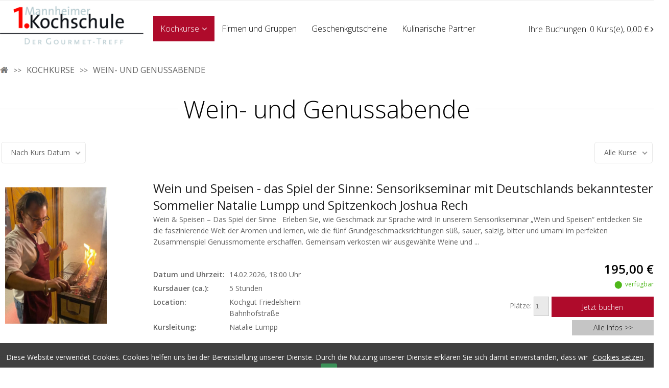

--- FILE ---
content_type: text/html; charset=iso-8859-1
request_url: https://www.mannheimerkochschule.de/index.php?cPath=1_11&osCsid=4aab42e779a3786cde637f61c2605058
body_size: 12773
content:
<!DOCTYPE html>
<html dir="LTR" lang="de">
<head>
  <title>  - 1. Mannheimer Kochschule</title>
  <META NAME="Description" Content=" 1. Mannheimer Kochschule">
  <META NAME="Keywords" CONTENT=" 1. Mannheimer Kochschule">
 <meta http-equiv="Content-Type" content="text/html; charset=iso-8859-1">
 <meta name="viewport" content="width=device-width, user-scalable=no">
<!-- EOF: Generated Meta Tags -->
<base href="https://www.mannheimerkochschule.de/">
<link rel="stylesheet" type="text/css" href="stylesheet.css">


 </head>
<body marginwidth="0" marginheight="0" topmargin="0" bottommargin="0" leftmargin="0" rightmargin="0">
<!-- header //-->
<script type='text/javascript' src='js/jquery.js'></script>
<script type='text/javascript' src="js/jquery.tools.min.js"></script>
<script type='text/javascript' src='js/jquery.hoverIntent.minified.js'></script>
<script type='text/javascript' src='js/jquery.dcmegamenu.1.2.js'></script>
<link rel="stylesheet" href="css/prettyPhoto.css" type="text/css" media="screen" charset="utf-8" />
<script src="js/jquery.prettyPhoto.js" type="text/javascript" charset="utf-8"></script>
<link rel="stylesheet" href="js/shariff/shariff.complete.css" type="text/css">
<script type='text/javascript' src='js/shariff/shariff.min.js'></script>
<script type='text/javascript' src='js/nice/jquery.nice-select.min.js'></script>
<link rel="stylesheet" type="text/css" href="js/nice/nice-select.css" />
<link rel="stylesheet" type="text/css" href="eucookie/cookiebar.css" />

<div id="cookie-bar" class="fixed"><p>Diese Website verwendet Cookies. Cookies helfen uns bei der Bereitstellung unserer Dienste. Durch die Nutzung unserer Dienste erklären Sie sich damit einverstanden, dass wir <a href="https://www.mannheimerkochschule.de/cookie_info.php?osCsid=4aab42e779a3786cde637f61c2605058"><u>Cookies setzen</u>.<a id="removecookie" class="cb-enable">OK</p></div>



<script type="text/javascript">
function SetCookie(c_name,value,expiredays)
{
var exdate=new Date()
exdate.setDate(exdate.getDate()+expiredays)
document.cookie=c_name+ "=" +escape(value)+";path=/"+((expiredays==null) ? "" : ";expires="+exdate.toGMTString())
}
</script>

<script type="text/javascript">
if( document.cookie.indexOf("eucookie") ===-1 ){
$("#cookie-bar").show();
}
$("#removecookie").click(function () {
SetCookie('eucookie','eucookie',365*10)
$("#cookie-bar").remove();
});
</script>
<script>
$(document).ready(function(){

$('.dropbtn').each(function()
{
 var completewidth = parseFloat('1280');
 var pl = parseFloat($(this).parent().position().left);
 var wi = parseFloat($(this).width());
 var calcwidth = parseFloat(pl + 240);
 console.log(calcwidth);
  if(calcwidth > completewidth)
 {

 var newpos4 = parseFloat(completewidth-calcwidth);
 var newpos5 = parseFloat('1280') - parseFloat(pl + wi);
 //$( this ).css('border','0px solid red');
 $( this ).parent().find('.dropdown-content').removeClass( "dropdown-content" ).addClass( "dropdown-content-right" );
 $( this ).parent().find('.dropdown-content-right').css('left',newpos4);

}
});




$('.sort_inputs').niceSelect();

var $containerWidth = $(window).width();
if ($containerWidth >= 1200)
      {

      $('#pagenav_wrap').show();
          }
          
      if ($containerWidth < 1220)
      {
          $('#pagenav_wrap').hide();
          }

$(window).on('resize', function(){
      var win = $(this); //this = window
      if (win.width() >= 1220)
      {
      $('#pagenav_wrap').show();
          }         
      if (win.width() < 1220)
      {
          $('#pagenav_wrap').hide();
          }
});



var setheight = $('#responsive_header').height();

$(window).resize(function(){

var setheight = $('#responsive_header').height();
    $('#fixed_placeholder').css('min-height', setheight+'px');
   $("#resp_menu").css({left: 0, top: setheight+0});
});


var setheight_fixed = $('#responsive_header').height();
    $('#fixed_placeholder').css('min-height', setheight_fixed+'px');
     var scroll = $(window).scrollTop();
$("#resp_menu").css({left: 0, top: setheight_fixed+scroll});

$('#resp_menu ul li span:not(.exclude)').click(function(){
$(this).parent().find('i').toggleClass("fa-rotate-180");

$(this).parent().find('ul.newlevel').slideToggle( "slow", function() {

  });
});


});
</script>
<script type="text/javascript" src="ext/javascript/smartsuggest.js"></script><script type="text/javascript" charset="utf-8">
$(document).ready(function(){
      $("a[rel^='prettyPhoto']").prettyPhoto({
     deeplinking: false,
    default_width: 700,
    social_tools: false});
  });
</script>




<script>
$(document).ready(function() {
    $("#searchbox").click(function(e) {
        $("#smartsuggest").show();
        e.stopPropagation();
    });

    $(document).click(function(e) {
        if (!$(e.target).is('#searchbox, #smartsuggest *')) {
            $("#smartsuggest").hide();
        }
    });
});
</script>








<table width="100%" cellpadding="0" cellspacing="0" border="0"><tr><td><table class="shopwidth" width="1280" align="center" BORDER="0" bordercolor="#e6e8df" CELLSPACING="0" CELLPADDING="0"><tr><td><table width="100%" cellpadding="0" cellspacing="0" border="0"><tr><td style="background:transparent"><table border="0" width="100%" cellspacing="0" cellpadding="0"><tr><td><link href='https://fonts.googleapis.com/css?family=Open+Sans:300,400,700,600' rel='stylesheet' type='text/css'>
<link href="https://fonts.googleapis.com/css?family=Roboto+Slab:300,400,700&display=swap" rel="stylesheet">
<link href='https://fonts.googleapis.com/css?family=Raleway:400,100,200,300,500,600,700,800,900' rel='stylesheet' type='text/css'>
<link href="https://fonts.googleapis.com/css?family=Cormorant+Garamond&display=swap" rel="stylesheet">
<link rel="stylesheet" href="font_awesome/css/font-awesome.css">
<link rel="stylesheet" type="text/css" href="templates/38/template_style.php" />
<script src="templates/38/template.js" type="text/javascript"></script>
<script>
function prettyclose() {
    $.prettyPhoto.close();
}

</script>

<style>
.mws_boxTop    { background: url(images/infobox43/top.png);
                 font-family: "Open Sans",Arial,Tahoma,"Trebuchet MS",Helvetica,Verdana,Arial,sans-serif;
                 font-size: 16px;
                 font-weight:300;

                 text-align : left;
                 text-transform:uppercase;
                 valign:top;
                 }
.mws_boxLeft   { background: url(images/infobox43/left.png); }
.mws_boxRight  { background: url(images/infobox43/right.png); }
.mws_boxBottom { background: url(images/infobox43/bottom.png);
                 font-family: Arial,Tahoma,"Trebuchet MS",Helvetica,Verdana,Arial,sans-serif;
                 font-size: 10px;
                 text-align : center;
                 vertical-align: middle;
                 white-space: nowrap; }
.mws_boxCenter { background: url(templates/38/mws_center.png);

				 font-size: 12px;}
</style>


</table></table></table></table>
<div id="floating_header">

</div>
<div id="top_promo" style="width:100%;height:0px;background:red;z-index:10000;border-bottom:1px solid #ebebeb;position:relative;margin-bottom:20px;">
<div style="display:none;width:1220px;margin:0 auto;position:relative;height:50px;line-height:50px;text-align:center;font-size:14px;color:#ffffff;">

      <i class="fa fa-phone fa-headerx"></i> Wegen einer technischen Störung können Sie uns im Moment weder über das Festnetz noch über Email erreichen. Bitte verwenden Sie die Mobilfunknummer 0174 - 4444 764

</div>
</div>





<table width="100%" cellpadding="0" cellspacing="0" border="0"><tr><td><table class="shopwidth" width="1280" align="center" BORDER="0" bordercolor="#e6e8df" CELLSPACING="0" CELLPADDING="0"><tr><td><table width="100%" cellpadding="0" cellspacing="0" border="0"><tr><td style="background:transparent"><table border="0" width="100%" cellspacing="0" cellpadding="0"><tr><td>
<div id="header" style="width:1280px;float:left;position:relative;z-index:10000;height:80px;background:transparent;z-index:9999">
<div style="width:700px;margin:0 auto;position:absolute;top:10px;left:300px;border:0px solid red;">
<div class="main_cats_wrapper">
<div class="dropdown"><div class="dropbtn"  style="background:#af0b2b;"; ><a style="color:#ffffff;" href="https://www.mannheimerkochschule.de/index.php?cPath=1&amp;osCsid=4aab42e779a3786cde637f61c2605058">Kochkurse<i style="cursor:pointer;margin-left:5px;" class="fa fa-angle-down fa-boxesx"></i></a></div><div class="dropdown-content"><a href="https://www.mannheimerkochschule.de/index.php?cPath=1_7&amp;osCsid=4aab42e779a3786cde637f61c2605058">Ihre Kochkurse</a><a href="https://www.mannheimerkochschule.de/index.php?cPath=1_8&amp;osCsid=4aab42e779a3786cde637f61c2605058">Erlebniskochkurse</a><a href="https://www.mannheimerkochschule.de/index.php?cPath=1_9&amp;osCsid=4aab42e779a3786cde637f61c2605058">Backen</a><a href="https://www.mannheimerkochschule.de/index.php?cPath=1_10&amp;osCsid=4aab42e779a3786cde637f61c2605058">Grillkurse</a><a href="https://www.mannheimerkochschule.de/index.php?cPath=1_11&amp;osCsid=4aab42e779a3786cde637f61c2605058">Wein- und Genussabende</a><a href="https://www.mannheimerkochschule.de/index.php?cPath=1_12&amp;osCsid=4aab42e779a3786cde637f61c2605058">Asien</a><a href="https://www.mannheimerkochschule.de/index.php?cPath=1_14&amp;osCsid=4aab42e779a3786cde637f61c2605058">Kochreisen</a><a href="https://www.mannheimerkochschule.de/index.php?cPath=1_21&amp;osCsid=4aab42e779a3786cde637f61c2605058">Bildergalerie Kochgut Friedelsheim</a><a href="https://www.mannheimerkochschule.de/index.php?cPath=1_22&amp;osCsid=4aab42e779a3786cde637f61c2605058">Bildergalerie Kochschule Mannheim</a><a href="https://www.mannheimerkochschule.de/index.php?cPath=1_23&amp;osCsid=4aab42e779a3786cde637f61c2605058">Bildergalerie Mallorca Kochreise</a><a href="https://www.mannheimerkochschule.de/kursleitung.php?osCsid=4aab42e779a3786cde637f61c2605058">Unsere Köche</a></div></div><div class="dropdown"><div class="dropbtn" ><a  href="https://www.mannheimerkochschule.de/index.php?cPath=2&amp;osCsid=4aab42e779a3786cde637f61c2605058">Firmen und Gruppen</a></div><div class="dropdown-content"></div></div><div class="dropdown"><div class="dropbtn" ><a  href="https://www.mannheimerkochschule.de/index.php?cPath=3&amp;osCsid=4aab42e779a3786cde637f61c2605058">Geschenkgutscheine</a></div><div class="dropdown-content"></div></div><div class="dropdown"><div class="dropbtn" ><a  href="https://www.mannheimerkochschule.de/index.php?cPath=18&amp;osCsid=4aab42e779a3786cde637f61c2605058">Kulinarische Partner</a></div><div class="dropdown-content"></div></div></div>


</div>
<div style="float:right;margin-top:23px;">
<a id="tocart" href="shopping_cart.php" class="header1_row_links" style="border-right:none;padding-right:0px;">Ihre Buchungen: 0 Kurs(e),  0,00 &euro;<i style="cursor:pointer;margin-left:4px;" class="fa fa-angle-right fa-boxesx"></i></a>


</div>

<div style="position:absolute;top:60px;right:0px;display:none;"> <a style="margin-right:7px;" class="languages" href="https://www.mannheimerkochschule.de/index.php?cPath=1_11&amp;language=de&amp;osCsid=4aab42e779a3786cde637f61c2605058"><img src="includes/languages/german/images/flag.png" border="0" alt="Deutsch" title=" Deutsch " width="32" height="32" /></a> </div>


<div style="width:1120px;margin:0 auto;position:absolute;top:96px;left:110px;border:0px solid red;background:url(templates/38/header_bg_bottom.png);">

</div>

<div class="header_payment_logos" style="display:none;">
<img style="height:34px;width:auto;margin-right:30px;border-radius:4px;" src="templates/38/web_sonsor_banner_s.png"><a href="payment.php"><img src="templates/38/payment_logos_header.png"></a>
</div>




<div id="kontakt_float" class="kontakt_float">
<span style="font-size:28px;font-weight:700;">
<i class="fa fa-phone"></i>
0800 - 00 00 00 0</span>
<br>
Mo. bis Fr. von 10:00 Uhr bis 18:00 Uhr<br>
<div style="clear:both;height:10px;"></div>
<span style="font-size:22px;font-weight:700;">
<i class="fa fa-envelope"></i>
kontakt@demoshop.de</span>
<div style="clear:both;height:5px;margin-bottom:10px;border-bottom:1px solid FONT_COLOR_KONTAKT_DROPDOWN;"></div>
<div style=float:left;">
<a href="https://www.mannheimerkochschule.de/contact_us.php?osCsid=4aab42e779a3786cde637f61c2605058"><div class="cssbutton" >&nbsp;Kontakt Formular&nbsp;</div></a></div>
<div style=float:right;margin-bottom:5px;">
<a id="close_kontakt"><i style="cursor:pointer;color:FONT_COLOR_KONTAKT_DROPDOWN;" class="fa fa-angle-up fa-2x"></i></a>
</div>
</div>




<div class="header1_row">



<a id="login" class="header1_row_links" style="border-right:none;padding-right:0px;display:none;">Anmelden<i style="cursor:pointer;margin-left:4px;" class="fa fa-angle-down fa-boxesx"></i></a>


<div id="sh" style="float:left;margin-left:30px;display:none;"><div id="searchbox"  class="header_search" style="float:left;position:relative;"><form name="quick_find" action="https://www.mannheimerkochschule.de/advanced_search_result.php" method="get" id="frmSearch"><input type="text" name="keywords" id="txtSearch" onkeyup="searchSuggest(event);" autocomplete="off"  size="10" maxlength="70" class="trans_header_input" value="Kochkurs / Kochevent / Termin / Location suchen ..." onfocus="if (this.value == 'Kochkurs / Kochevent / Termin / Location suchen ...') this.value = '';" onblur="if (this.value == '') this.value = 'Kochkurs / Kochevent / Termin / Location suchen ...';" class="ca_inputs" ><div id="smartsuggest"></div><input type="hidden" name="search_in_description" value="1"><input type="hidden" name="osCsid" value="4aab42e779a3786cde637f61c2605058"><div style="float:right;"><input type="image" src="includes/languages/german/images/buttons/trans_search.png" border="0" alt="Schnellsuche" title=" Schnellsuche "></div></div></form></div>
<div class="currency_wrapper" style="display:none;">
<a id="switch_currency" class="header1_row_links" style="cursor:pointer;">EUR<i style="cursor:pointer;margin-left:4px;" class="fa fa-angle-down fa-boxesx"></i></a>
<div id="currency_box" class="currency_box">
<div style="float:left;">Bitte wählen Sie Ihre Währung: </div>
<div style="clear:both;height:10px;"></div>
      <form name="currencies" action="https://www.mannheimerkochschule.de/index.php" method="get"><select class="sort_inputs" name="currency" onChange="this.form.submit();" class="standard_inputs"><option value="EUR" SELECTED>Euro</option><option value="CHF">CHF</option><option value="USD">US Dollar</option><option value="GBP">Britisches Pfund</option></select><input type="hidden" name="cPath" value="1_11"><input type="hidden" name="osCsid" value="4aab42e779a3786cde637f61c2605058"></form>
</div>
</div>

<div class="language_wrapper" style="display:none;">
<a id="switch_language" class="header1_row_links" style="cursor:pointer;"><img src="includes/languages/german/images/icon.gif" border="0" alt="Deutsch" title=" Deutsch " width="18" height="12" />&nbsp;Deutsch<i style="cursor:pointer;margin-left:4px;" class="fa fa-angle-down fa-boxesx"></i></a>


<div id="language_box" class="language_box">

 <a style="margin-right:7px;" class="languages" href="https://www.mannheimerkochschule.de/index.php?cPath=1_11&amp;language=de&amp;osCsid=4aab42e779a3786cde637f61c2605058"><img src="includes/languages/german/images/flag.png" border="0" alt="Deutsch" title=" Deutsch " width="32" height="32" /></a> 
</div>


</div>




</div>


<div class="header2_row" style="display:none;">
<div style="float:left;"><a href="callback.php" class="header1_row_links"><i class="fa fa-phone fa-headerx"></i>Rückruf anfordern</a></div>
<div style="float:left;"><a id="kontakt_show" class="header1_row_links" ><i class="fa fa-envelope fa-headerx"></i>Kontakt</a></div>
</div>


<div id="login_box" class="login_box">
 <form name="login" method="post" action="https://www.mannheimerkochschule.de/login.php?action=process&amp;osCsid=4aab42e779a3786cde637f61c2605058">Email Adresse:<br><input type="text" name="email_address" size="10" class="round_inputs" maxlength="50" style="width:270px"><br><div style="clear:both;height:5px;"></div>Passwort:<br><div style="float:left;"><input type="password" name="password" size="10" class="round_inputs" maxlength="40" style="width:150px" ></div><div style="float:left;margin-left:5px;"><div class="cssbutton" style="width:110px;height:32px;line-height:32px;"><input class="cssbuttonsubmit" style="height:32px;line-height:32px;;" type="submit" value="Anmelden" ></div></div><div style="clear:both;height:5px;"></div><div style="float:left;"><a class="login" style="margin-top:10px;font-size:12px;" href="https://www.mannheimerkochschule.de/login.php?role=1&amp;osCsid=4aab42e779a3786cde637f61c2605058">Neues Konto</a></div><div style="float:right;"><a class="login" style="margin-left:9px;margin-top:10px;font-size:12px;text-align:right;" href="https://www.mannheimerkochschule.de/password_forgotten.php?osCsid=4aab42e779a3786cde637f61c2605058">Passwort vergessen?</a></div></form></div>









<div id="top_header" style="position:absolute;top:-14px;left:0px;"><a href="index.php"><img src="templates/38/company_logo.png"></a></div>



</table></table></table>

<div id="dropdown_wrapper" style="height:200px;"></div>
<table width="100%" cellpadding="0" cellspacing="0" border="0"><tr><td><table class="shopwidth" width="1280" align="center" BORDER="0" bordercolor="#e6e8df" CELLSPACING="0" CELLPADDING="0"><tr><td><table width="100%" cellpadding="0" cellspacing="0" border="0"><tr><td style="background:transparent"><table border="0" width="100%" cellspacing="0" cellpadding="0"><tr><td>

</div>
</div>

</div>

<div id="responsive_header">

<div class="resp_cont">
<a href="index.php"><img src="templates/38/company_logo.png"></a>
</div>


<div class="resp_cont" style="float:left;text-align: center;padding:10px 0px;">

<div style="width:auto;margin:0px auto;">
<a href="index.php"><i class="fa fa-home fa-respx"></i></a>
<a id="show_resp_menu"><i class="fa fa-navicon fa-respx"></i></a>
<a href="advanced_search.php"><i class="fa fa-search fa-respx"></i></a>
<a href="shopping_cart.php"><i style="position:relative;" class="fa fa-shopping-cart fa-respx"><div id="showcartcount">0</div></i></a>


<a href="account.php"><i class="fa fa-user fa-respx"></i></a>

</div>
</div>
</div>

<div id="fixed_placeholder"></div>



<div id="resp_menu">
<div class="menu_content">
<ul>
<li class="menu_header">Produkt Übersicht</li><li><a href="https://www.mannheimerkochschule.de/index.php?cPath=1&amp;osCsid=4aab42e779a3786cde637f61c2605058">Kochkurse</a><span><i style="cursor:pointer;" class="fa fa-angle-down fa-respx"></i></span><ul class="newlevel" style="display:none;"><li><a href="https://www.mannheimerkochschule.de/index.php?cPath=1_7&amp;osCsid=4aab42e779a3786cde637f61c2605058">Ihre Kochkurse</a></li><li><a href="https://www.mannheimerkochschule.de/index.php?cPath=1_8&amp;osCsid=4aab42e779a3786cde637f61c2605058">Erlebniskochkurse</a></li><li><a href="https://www.mannheimerkochschule.de/index.php?cPath=1_9&amp;osCsid=4aab42e779a3786cde637f61c2605058">Backen</a></li><li><a href="https://www.mannheimerkochschule.de/index.php?cPath=1_10&amp;osCsid=4aab42e779a3786cde637f61c2605058">Grillkurse</a></li><li><a href="https://www.mannheimerkochschule.de/index.php?cPath=1_11&amp;osCsid=4aab42e779a3786cde637f61c2605058">Wein- und Genussabende</a></li><li><a href="https://www.mannheimerkochschule.de/index.php?cPath=1_12&amp;osCsid=4aab42e779a3786cde637f61c2605058">Asien</a></li><li><a href="https://www.mannheimerkochschule.de/index.php?cPath=1_14&amp;osCsid=4aab42e779a3786cde637f61c2605058">Kochreisen</a></li><li><a href="https://www.mannheimerkochschule.de/index.php?cPath=1_21&amp;osCsid=4aab42e779a3786cde637f61c2605058">Bildergalerie Kochgut Friedelsheim</a></li><li><a href="https://www.mannheimerkochschule.de/index.php?cPath=1_22&amp;osCsid=4aab42e779a3786cde637f61c2605058">Bildergalerie Kochschule Mannheim</a></li><li><a href="https://www.mannheimerkochschule.de/index.php?cPath=1_23&amp;osCsid=4aab42e779a3786cde637f61c2605058">Bildergalerie Mallorca Kochreise</a></li></ul></li><li><a href="https://www.mannheimerkochschule.de/index.php?cPath=2&amp;osCsid=4aab42e779a3786cde637f61c2605058">Firmen und Gruppen</a></li><li><a href="https://www.mannheimerkochschule.de/index.php?cPath=3&amp;osCsid=4aab42e779a3786cde637f61c2605058">Geschenkgutscheine</a></li><li><a href="https://www.mannheimerkochschule.de/index.php?cPath=18&amp;osCsid=4aab42e779a3786cde637f61c2605058">Kulinarische Partner</a></li><li class="menu_header">Informationen</li><li><a href="https://www.mannheimerkochschule.de/company.php?osCsid=4aab42e779a3786cde637f61c2605058">Impressum</a></li><li><a href="https://www.mannheimerkochschule.de/conditions.php?osCsid=4aab42e779a3786cde637f61c2605058">AGB</a></li><li><a href="https://www.mannheimerkochschule.de/privacy.php?osCsid=4aab42e779a3786cde637f61c2605058">Datenschutz</a></li><li><a href="https://www.mannheimerkochschule.de/returns.php?osCsid=4aab42e779a3786cde637f61c2605058">Widerrufsrecht</a></li><li><a href="https://www.mannheimerkochschule.de/shipping.php?osCsid=4aab42e779a3786cde637f61c2605058">Versandkosten</a></li><li><a href="https://www.mannheimerkochschule.de/payment.php?osCsid=4aab42e779a3786cde637f61c2605058">Zahlungsarten</a></li><li class="menu_header">Mein Konto</li><div id="resplogin"><form name="login" method="post" action="https://www.mannheimerkochschule.de/login.php?action=process&amp;osCsid=4aab42e779a3786cde637f61c2605058">Email Adresse<input type="text" name="email_address" size="10" class="round_inputs" maxlength="50" style="width: 100%;"><div class="clear"></div>Passwort<input type="password" name="password" size="10" class="round_inputs" maxlength="40" style="width: 100%;" ><div class="clear"></div><div class="cssbutton"><input class="cssbuttonsubmit" type="submit" value="Login" ></div><div class="clear"></div><div class="left"><a href="https://www.mannheimerkochschule.de/login.php?osCsid=4aab42e779a3786cde637f61c2605058">Neues Konto</b></a></div><div class="right"><a href="https://www.mannheimerkochschule.de/password_forgotten.php?osCsid=4aab42e779a3786cde637f61c2605058">Passwort vergessen?</a></div></div></form></li></ul>



</div>
</div>




</td>
</tr>

</table>


<div id="paddingdiv" style="padding:0px 20px 0px 20px">













<script type="text/javascript" src="konfigurator/colors.js"></script>
<script src="ccomp/ui/jquery-ui.min.js" ></script>
<script type='text/javascript' src='ccomp/rangeslider/js/ion-rangeSlider/ion.rangeSlider.min.js'></script>
<link rel="stylesheet" type="text/css" href="ccomp/ui/jquery-ui.theme.css">
<link rel="stylesheet" type="text/css" href="ccomp/rangeslider/css/ion.rangeSlider.css">
<link rel="stylesheet" type="text/css" href="ccomp/rangeslider/css/ion.rangeSlider.skinHTML5.css">

<link rel="stylesheet" type="text/css" href="ccomp/css/editor.css">
<script>
$(document).ready(function () {
$('a[href*=#]').not('.back-to-top').not('li a').on('click', function(event){
    event.preventDefault();
    $('html,body').animate({scrollTop:$(this.hash).offset().top}, 1000);
});


    var fromprice = "";
var toprice = "";
if(fromprice == '')
{
fromprice = '4';
}
if(toprice == '')
{
toprice = '400';
}
    $(".js-range-slider").ionRangeSlider({
        type: "double",
        grid: true,
        min: 0,
        max: 400,
        from: fromprice,
        to: toprice,

        postfix: " €",
         onFinish: function (data) {
        $('#go').click();
        },

    });
 var $d4 = $(".js-range-slider");

 $d4.on("change", function () {
        var $inp = $(this);
        var v = $inp.prop("value");     // input value in format FROM;TO
        var from = $inp.data("from");   // input data-from attribute
        var to = $inp.data("to");       // input data-to attribute
        $("#price_from").val(from);
        $("#price_to").val(to);
        console.log(v, from, to);       // all values
    });

    
    
$(".filter_spinner").hide();
$(".filter_wrapper_hidden").show();



var set_color_values = $('colorizer_value').val();



$('.justadummy').hide();
$('.spinner').hide();
$('.listbgimage').fadeIn('slow');

$( ".list_pcolors" ).hover(

  function() {

   $(this).parent().parent().parent().find('.colorlist').fadeIn('slow');
  }, function() {



  }

);



$('.colorlist').mouseleave(function() {

  $('.colorlist').fadeOut('slow');

});



function rgb2hex(rgb) {
    rgb = Array.apply(null, arguments).join().match(/d+/g);
    rgb = ((rgb[0] << 16) + (rgb[1] << 8) + (+rgb[2])).toString(16);

    // for (var i = rgb.length; i++ < 6;) rgb = '0' + rgb;

    return rgb;
}


 
 

 
 
 
 

 
});





</script>






</table></table></table></table>
<div id="round_padding" style="width:1280px;padding:20px;background:rgba(255,255,255,0.7);margin:0 auto;">
<div style="clear:both;width:100%;height:0px;border-top:0px solid #ede9dd;"></div>




<table width="100%" cellpadding="0" cellspacing="0" border="0"><tr><td><table class="shopwidth" width="1280" align="center" BORDER="0" bordercolor="#e6e8df" CELLSPACING="0" CELLPADDING="0"><tr><td><table width="100%" cellpadding="0" cellspacing="0" border="0"><tr><td style="background:transparent"><table border="0" width="100%" cellspacing="0" cellpadding="0"><tr><td><div style="clear:both;"></div>



<!-- header_eof //-->

<!-- body //-->
<table border="0" width="100%" cellspacing="0" cellpadding="0">
  <tr>

<!-- body_text //-->

    <td width="100%" valign="top"><table border="0" width="100%" cellspacing="0" cellpadding="0">
      <tr>
        <td><table border="0" width="100%" cellspacing="0" cellpadding="0">
          <tr>
          <td class="pageHeading"></td>
            <td align="right"><img src="images/IMG_6080.jpg" border="0" alt="" width="1" height="0" /></td>
          </tr>
        </table></td>
      </tr>
      <tr>
<td class="main" colspan="3" align="left" style="padding-bottom:10px;">
<table border="0" width="100%" cellspacing="0" cellpadding="0">
<tr>
<td class="main" align="left" width="70%">
<div class="breadcrumb_home"><a href="https://www.mannheimerkochschule.de/index.php?osCsid=4aab42e779a3786cde637f61c2605058"><img style="margin-top:7px;" src="images/house.png"></a></div><div class="breadcrumb"><a class="bread" href="https://www.mannheimerkochschule.de/index.php?cPath=1&amp;osCsid=4aab42e779a3786cde637f61c2605058" class="breadnavigation">Kochkurse</a></div><div class="breadcrumb_last"><a class="bread" href="https://www.mannheimerkochschule.de/index.php?cPath=1_11&amp;osCsid=4aab42e779a3786cde637f61c2605058" class="breadnavigation">Wein- und Genussabende</a></div>
</td>
</tr></table>

            <tr>
       <td>
<!-- BOF: Show subcategories in Product Listing -->
    <tr>
	<td><table id="catlisting" border="0" width="100%" cellspacing="0" cellpadding="2">
        </table></td>
       </tr>


       
       
<script>
$(document).ready(function () {
$('.cssbuttonsubmit').click(function(e) {
var theid = $(this).attr('id');
var clean_id = theid.replace("submitlist", "");
var setquant = $('#quant'+clean_id).val();
var available_places = $('#quant'+clean_id).attr('maxcourse');
if(setquant > available_places)
{
alert("Die maximale Anzahl an verfügbaren Plätzen beträgt " + available_places + ". Ihre Platzbuchungen wurden auf " + available_places + " korrigiert. \n\nBitte schließen Sie dieses Fenster und klicken Sie erneut auf den Button > Jetzt buchen <, um die korrigierte Platzanzahl zu buchen.");
$('#quant'+clean_id).val(available_places);
e.preventDefault();
}
});
});
</script>


<table id="listingstuff" border="0" width="100%" cellspacing="0" cellpadding="0">
  <tr>

<div class="standard_trenner"></div><div class="mainpage_headline_wrapper"><span>Wein- und Genussabende</span></div>
    <td class="listing_selector">



<table id="desktop_sort" border="0" width="100%" cellspacing="0" cellpadding="2">
  <form>
    <tr>

      <td align="left" class="main">

      <div class="left">
      <select class="sort_inputs" style="visibility:hidden;" name="select" onChange="if(options[selectedIndex].value) window.location.href=(options[selectedIndex].value)">
        <option  value="https://www.mannheimerkochschule.de/index.php?cPath=1_11&amp;sort=products_sort_order&amp;amount=Alle&amp;PLsort=5a&amp;osCsid=4aab42e779a3786cde637f61c2605058">Preis niedrigster zuerst</option>
        <option  value="https://www.mannheimerkochschule.de/index.php?cPath=1_11&amp;sort=products_sort_order&amp;amount=Alle&amp;PLsort=5d&amp;osCsid=4aab42e779a3786cde637f61c2605058">Preis höchster zuerst</option>
        <option  value="https://www.mannheimerkochschule.de/index.php?cPath=1_11&amp;sort=products_sort_order&amp;amount=Alle&amp;PLsort=3d&amp;osCsid=4aab42e779a3786cde637f61c2605058">Kursname A bis Z</option>
        <option  value="https://www.mannheimerkochschule.de/index.php?cPath=1_11&amp;sort=products_sort_order&amp;amount=Alle&amp;PLsort=3a&amp;osCsid=4aab42e779a3786cde637f61c2605058">Kursname Z bis A</option>
        <option  value="https://www.mannheimerkochschule.de/index.php?cPath=1_11&amp;sort=products_sort_order&amp;amount=Alle&amp;PLsort=4a&amp;osCsid=4aab42e779a3786cde637f61c2605058">Neusten Kurse zuerst</option>
        <option selected value="https://www.mannheimerkochschule.de/index.php?cPath=1_11&amp;sort=products_sort_order&amp;amount=Alle&amp;PLsort=2z&amp;osCsid=4aab42e779a3786cde637f61c2605058">Nach Kurs Datum</option>

        </select>
        </div>
        <div class="right" style="margin-left:10px;">
      <select class="sort_inputs" style="visibility:hidden;" size="1" onChange="if(options[selectedIndex].value) window.location.href=(options[selectedIndex].value)">
        <option  value="https://www.mannheimerkochschule.de/index.php?cPath=1_11&amp;sort=products_sort_order&amp;amount=12&amp;osCsid=4aab42e779a3786cde637f61c2605058">12 Kurse pro Seite</option>
        <option  value="https://www.mannheimerkochschule.de/index.php?cPath=1_11&amp;sort=products_sort_order&amp;amount=24&amp;osCsid=4aab42e779a3786cde637f61c2605058">24  Kurse pro Seite</option>
        <option  value="https://www.mannheimerkochschule.de/index.php?cPath=1_11&amp;sort=products_sort_order&amp;amount=36&amp;osCsid=4aab42e779a3786cde637f61c2605058">36  Kurse pro Seite</option>
        <option  value="https://www.mannheimerkochschule.de/index.php?cPath=1_11&amp;sort=products_sort_order&amp;amount=72&amp;osCsid=4aab42e779a3786cde637f61c2605058">72  Kurse pro Seite</option>
        <option selected value="https://www.mannheimerkochschule.de/index.php?cPath=1_11&amp;sort=products_sort_order&amp;amount=Alle&amp;osCsid=4aab42e779a3786cde637f61c2605058">Alle Kurse</option>



      </select>

      </div>
      
      <div class="right" style="margin-left:10px;">
           </div>
       </td>


    </tr>
  </form>
</table>


<div id="responsive_sort" style="display:none;">
  <form>

       <div class="left">
      <select  name="select" onChange="if(options[selectedIndex].value) window.location.href=(options[selectedIndex].value)">
        <option  value="https://www.mannheimerkochschule.de/index.php?cPath=1_11&amp;sort=products_sort_order&amp;amount=Alle&amp;PLsort=5a&amp;osCsid=4aab42e779a3786cde637f61c2605058">Preis niedrigster zuerst</option>
        <option  value="https://www.mannheimerkochschule.de/index.php?cPath=1_11&amp;sort=products_sort_order&amp;amount=Alle&amp;PLsort=5d&amp;osCsid=4aab42e779a3786cde637f61c2605058">Preis höchster zuerst</option>
        <option  value="https://www.mannheimerkochschule.de/index.php?cPath=1_11&amp;sort=products_sort_order&amp;amount=Alle&amp;PLsort=3d&amp;osCsid=4aab42e779a3786cde637f61c2605058">Kursname A bis Z</option>
        <option  value="https://www.mannheimerkochschule.de/index.php?cPath=1_11&amp;sort=products_sort_order&amp;amount=Alle&amp;PLsort=3a&amp;osCsid=4aab42e779a3786cde637f61c2605058">Kursname Z bis A</option>
        <option  value="https://www.mannheimerkochschule.de/index.php?cPath=1_11&amp;sort=products_sort_order&amp;amount=Alle&amp;PLsort=4a&amp;osCsid=4aab42e779a3786cde637f61c2605058">Neusten Kurse zuerst</option>
         <option selected value="https://www.mannheimerkochschule.de/index.php?cPath=1_11&amp;sort=products_sort_order&amp;amount=Alle&amp;PLsort=2z&amp;osCsid=4aab42e779a3786cde637f61c2605058">Nach Kurs Datum</option>

        </select>
        </div>

        
        <div class="right">
      <select size="1" onChange="if(options[selectedIndex].value) window.location.href=(options[selectedIndex].value)">
        <option  value="https://www.mannheimerkochschule.de/index.php?cPath=1_11&amp;sort=products_sort_order&amp;amount=12&amp;osCsid=4aab42e779a3786cde637f61c2605058">12 Kurse pro Seite</option>
        <option  value="https://www.mannheimerkochschule.de/index.php?cPath=1_11&amp;sort=products_sort_order&amp;amount=24&amp;osCsid=4aab42e779a3786cde637f61c2605058">24  Kurse pro Seite</option>
        <option  value="https://www.mannheimerkochschule.de/index.php?cPath=1_11&amp;sort=products_sort_order&amp;amount=36&amp;osCsid=4aab42e779a3786cde637f61c2605058">36  Kurse pro Seite</option>
        <option  value="https://www.mannheimerkochschule.de/index.php?cPath=1_11&amp;sort=products_sort_order&amp;amount=72&amp;osCsid=4aab42e779a3786cde637f61c2605058">72  Kurse pro Seite</option>
        <option selected value="https://www.mannheimerkochschule.de/index.php?cPath=1_11&amp;sort=products_sort_order&amp;amount=Alle&amp;osCsid=4aab42e779a3786cde637f61c2605058">Alle Kurse</option>



      </select>
      </div>

  </form>
</div>

 </td>
 </tr>



 <tr>
 <td>
<div class="standard_trenner"></div>



























<div class="mainpage_content_boxes"  product="2347"><div style="position:absolute;left:300px;bottom:40px;"><div class="details_table"><div class="details_row"><div class="details_cell" style="font-weight:600;">Datum und Uhrzeit:&nbsp;</div><div class="details_cell">14.02.2026, 18:00 Uhr</div></div><div class="details_row"><div class="details_cell" style="font-weight:600;">Kursdauer (ca.):&nbsp;</div><div class="details_cell">5 Stunden</div></div><div class="details_row"><div class="details_cell" style="font-weight:600;">Location:&nbsp;</div><div class="details_cell">Kochgut Friedelsheim<br>Bahnhofstraße</div></div><div class="details_row"><div class="details_cell" style="font-weight:600;">Kursleitung:&nbsp;</div><div class="details_cell"><a href="kursleitung.php?kursleiter=12">Natalie Lumpp</a></div></div></div></div><div id="dummyhref_one" style="display:none" link="https://www.mannheimerkochschule.de/product_info.php?cPath=1_11&amp;products_id=2347&amp;osCsid=4aab42e779a3786cde637f61c2605058"></div><div class="list-pname">Wein und Speisen -  das Spiel der Sinne: Sensorikseminar mit Deutschlands bekanntester Sommelier Natalie Lumpp und Spitzenkoch Joshua Rech</div><div class="jelly_name_box" style="position:absolute;left:300px;top:0px;"><a class="jelly_product_names" href="https://www.mannheimerkochschule.de/product_info.php?cPath=1_11&amp;products_id=2347&amp;osCsid=4aab42e779a3786cde637f61c2605058" >Wein und Speisen -  das Spiel der Sinne: Sensorikseminar mit Deutschlands bekanntester Sommelier Natalie Lumpp und Spitzenkoch Joshua Rech</a><br><span class="shortstuff" style="font-size:14px;color:#606060;">Wein &amp; Speisen &ndash; Das Spiel der Sinne
&nbsp;

Erleben Sie, wie Geschmack zur Sprache wird! In unserem Sensorikseminar &bdquo;Wein und Speisen&ldquo; entdecken Sie die faszinierende Welt der Aromen und lernen, wie die f&uuml;nf Grundgeschmacksrichtungen s&uuml;&szlig;, sauer, salzig, bitter und umami im perfekten Zusammenspiel Genussmomente erschaffen.

Gemeinsam verkosten wir ausgew&auml;hlte Weine und ...</span></div><div style="display:none;"><img src="images/Joshua Grill.JPG"></div><div class="bg_wrapper" style="border:0px solid green;float:left;width:270px;margin-top:-30px;"><a class="changehref" href="https://www.mannheimerkochschule.de/product_info.php?cPath=1_11&amp;products_id=2347&amp;osCsid=4aab42e779a3786cde637f61c2605058"><div id="listbg1" class="list_pic_wrapper" style="float:left;width:100%;height:auto;border:0px solid red;position:relative;box-sizing:border-box;"><div class="spinner" style="position:relative;margin:0 auto;top:40%;"></div><img class="listbgimage" id="listbgimage1" style="width:200px;height:auto !important;display:none;box-sizing:border-box;" src="images/Joshua Grill.JPG" original="images/Joshua Grill.JPG"><div class="hideimages" style="display:none;"><img class="recentdummy" src="images/Joshua Grill.JPG"></div><div class="justadummy" style="float:right;height:200px;width:100px;background:transparent;"></div></div>
</a><div class="list-pprice-wrapper"><div class="v-center"> 195,00 &euro;<span class="no_transform"></span></div></div></div><div class="details_table_resp_wrapper"><div class="details_table_resp"><div class="details_row_resp"><div class="details_cell_resp" style="font-weight:600;">Datum und Uhrzeit:&nbsp;</div><div class="details_cell_resp">14.02.2026, 18:00 Uhr</div></div><div class="details_row_resp"><div class="details_cell_resp" style="font-weight:600;">Kursdauer (ca.):&nbsp;</div><div class="details_cell_resp">5 Stunden</div></div><div class="details_row_resp"><div class="details_cell_resp" style="font-weight:600;">Location:&nbsp;</div><div class="details_cell_resp">Kochgut Friedelsheim<br>Bahnhofstraße</div></div><div class="details_row_resp"><div class="details_cell_resp" style="font-weight:600;">Kursleitung:&nbsp;</div><div class="details_cell_resp"><a href="kursleitung.php?kursleiter=12">Natalie Lumpp</a></div></div></div></div><div class="buybox"><span class="plistprice"> 195,00 &euro;<span class="no_transform"></span></span><div style="clear:both;"></div><span class="list-new-stock"><div style="float:left;margin-top:0px;"><img src="images/instock.png" border="0" align="absmiddle" alt=""></div><div style="float:left;margin-left:5px;color:#4eb719;">verfügbar</div><div style="clear:both;float:left;margin-top:5px;"></div><div style="clear:both;"></div></span><div style="clear:both;"></div><div class="buyprod" style="float:right;margin-left:10px;margin-top:10px;"><form name="cart_quantity" method="post" action="https://www.mannheimerkochschule.de/index.php?cPath=1_11&amp;sort=products_sort_order&amp;amount=Alle&amp;action=add_product&amp;osCsid=4aab42e779a3786cde637f61c2605058"><input  type="hidden" name="products_id" value="2347"><div style="float:left;"><div class="plaetze_tag">Plätze:&nbsp;</div><input id="quant2347" type="text" name="quantity" maxcourse="47" value="1" maxlength="4" size="2" class="standard_inputs" style="height:22px;"></div><div style="float:right;margin-left:5px;"><div class="cssbutton" style="width:200px;"><input id="submitlist2347" class="cssbuttonsubmit" type="submit" value="Jetzt buchen" ></div></div></form><a href="https://www.mannheimerkochschule.de/product_info.php?cPath=1_11&amp;products_id=2347&amp;osCsid=4aab42e779a3786cde637f61c2605058" class="goto_prod">Alle Infos >></a></div></div><div class="listdivider" style="clear:both;float:left;width:100%;height:40px;"></div></div><div class="mainpage_content_boxes"  product="2238"><div style="position:absolute;left:300px;bottom:40px;"><div class="details_table"><div class="details_row"><div class="details_cell" style="font-weight:600;">Datum und Uhrzeit:&nbsp;</div><div class="details_cell">09.05.2026, 18:00 Uhr</div></div><div class="details_row"><div class="details_cell" style="font-weight:600;">Kursdauer (ca.):&nbsp;</div><div class="details_cell">5 Stunden</div></div><div class="details_row"><div class="details_cell" style="font-weight:600;">Location:&nbsp;</div><div class="details_cell">Kochgut Friedelsheim<br>Bahnhofstraße</div></div><div class="details_row"><div class="details_cell" style="font-weight:600;">Kursleitung:&nbsp;</div><div class="details_cell"><a href="kursleitung.php?kursleiter=12">Natalie Lumpp</a></div></div></div></div><div id="dummyhref_one" style="display:none" link="https://www.mannheimerkochschule.de/product_info.php?cPath=1_11&amp;products_id=2238&amp;osCsid=4aab42e779a3786cde637f61c2605058"></div><div class="list-pname">Gourmetabend mit Natalie Lumpp, der Bestsellerautorin Petra Durst-Benning und unserem Koch Joshua Rech.</div><div class="jelly_name_box" style="position:absolute;left:300px;top:0px;"><a class="jelly_product_names" href="https://www.mannheimerkochschule.de/product_info.php?cPath=1_11&amp;products_id=2238&amp;osCsid=4aab42e779a3786cde637f61c2605058" >Gourmetabend mit Natalie Lumpp, der Bestsellerautorin Petra Durst-Benning und unserem Koch Joshua Rech.</a><br><span class="shortstuff" style="font-size:14px;color:#606060;">Gourmetabend mit Natalie Lumpp,&nbsp;unserem Koch Joshua Rech und einer Buch-Premiere: Bestsellerautorin Petra Durst-Benning liest zum ersten Mal (zwischen den Men&uuml;-G&auml;ngen) aus ihrem neuen Roman &bdquo;HEIMATSOMMER&ldquo;.
&nbsp;

&quot;Nach ihrem literarischen Ausflug nach S&uuml;dfrankreich kehrt Bestsellerautorin Petra Durst-Benning zur&uuml;ck in die Heimat. Ihr neuer Roman HEIMATSOMMER spielt in ...</span></div><div style="display:none;"><img src="images/Heimatsommer-png.png"></div><div class="bg_wrapper" style="border:0px solid green;float:left;width:270px;margin-top:-30px;"><a class="changehref" href="https://www.mannheimerkochschule.de/product_info.php?cPath=1_11&amp;products_id=2238&amp;osCsid=4aab42e779a3786cde637f61c2605058"><div id="listbg2" class="list_pic_wrapper" style="float:left;width:100%;height:auto;border:0px solid red;position:relative;box-sizing:border-box;"><div class="spinner" style="position:relative;margin:0 auto;top:40%;"></div><img class="listbgimage" id="listbgimage2" style="width:200px;height:auto !important;display:none;box-sizing:border-box;" src="images/Heimatsommer-png.png" original="images/Heimatsommer-png.png"><div class="hideimages" style="display:none;"><img class="recentdummy" src="images/Heimatsommer-png.png"></div><div class="justadummy" style="float:right;height:200px;width:100px;background:transparent;"></div></div>
</a><div class="list-pprice-wrapper"><div class="v-center"> 195,00 &euro;<span class="no_transform"></span></div></div></div><div class="details_table_resp_wrapper"><div class="details_table_resp"><div class="details_row_resp"><div class="details_cell_resp" style="font-weight:600;">Datum und Uhrzeit:&nbsp;</div><div class="details_cell_resp">09.05.2026, 18:00 Uhr</div></div><div class="details_row_resp"><div class="details_cell_resp" style="font-weight:600;">Kursdauer (ca.):&nbsp;</div><div class="details_cell_resp">5 Stunden</div></div><div class="details_row_resp"><div class="details_cell_resp" style="font-weight:600;">Location:&nbsp;</div><div class="details_cell_resp">Kochgut Friedelsheim<br>Bahnhofstraße</div></div><div class="details_row_resp"><div class="details_cell_resp" style="font-weight:600;">Kursleitung:&nbsp;</div><div class="details_cell_resp"><a href="kursleitung.php?kursleiter=12">Natalie Lumpp</a></div></div></div></div><div class="buybox"><span class="plistprice"> 195,00 &euro;<span class="no_transform"></span></span><div style="clear:both;"></div><span class="list-new-stock"><div style="float:left;margin-top:0px;"><img src="images/instock.png" border="0" align="absmiddle" alt=""></div><div style="float:left;margin-left:5px;color:#4eb719;">verfügbar</div><div style="clear:both;float:left;margin-top:5px;"></div><div style="clear:both;"></div></span><div style="clear:both;"></div><div class="buyprod" style="float:right;margin-left:10px;margin-top:10px;"><form name="cart_quantity" method="post" action="https://www.mannheimerkochschule.de/index.php?cPath=1_11&amp;sort=products_sort_order&amp;amount=Alle&amp;action=add_product&amp;osCsid=4aab42e779a3786cde637f61c2605058"><input  type="hidden" name="products_id" value="2238"><div style="float:left;"><div class="plaetze_tag">Plätze:&nbsp;</div><input id="quant2238" type="text" name="quantity" maxcourse="55" value="1" maxlength="4" size="2" class="standard_inputs" style="height:22px;"></div><div style="float:right;margin-left:5px;"><div class="cssbutton" style="width:200px;"><input id="submitlist2238" class="cssbuttonsubmit" type="submit" value="Jetzt buchen" ></div></div></form><a href="https://www.mannheimerkochschule.de/product_info.php?cPath=1_11&amp;products_id=2238&amp;osCsid=4aab42e779a3786cde637f61c2605058" class="goto_prod">Alle Infos >></a></div></div><div class="listdivider" style="clear:both;float:left;width:100%;height:40px;"></div></div><div class="mainpage_content_boxes"  product="2418"><div style="position:absolute;left:300px;bottom:40px;"><div class="details_table"><div class="details_row"><div class="details_cell" style="font-weight:600;">Datum und Uhrzeit:&nbsp;</div><div class="details_cell">14.11.2026, 18:00 Uhr</div></div><div class="details_row"><div class="details_cell" style="font-weight:600;">Kursdauer (ca.):&nbsp;</div><div class="details_cell">5 Stunden</div></div><div class="details_row"><div class="details_cell" style="font-weight:600;">Location:&nbsp;</div><div class="details_cell">Kochgut Friedelsheim<br>Bahnhofstraße</div></div><div class="details_row"><div class="details_cell" style="font-weight:600;">Kursleitung:&nbsp;</div><div class="details_cell"><a href="kursleitung.php?kursleiter=12">Natalie Lumpp</a></div></div></div></div><div id="dummyhref_one" style="display:none" link="https://www.mannheimerkochschule.de/product_info.php?cPath=1_11&amp;products_id=2418&amp;osCsid=4aab42e779a3786cde637f61c2605058"></div><div class="list-pname">Wein-Gourmetabend mit Deutschlands bekanntester Sommelier Natalie Lumpp</div><div class="jelly_name_box" style="position:absolute;left:300px;top:0px;"><a class="jelly_product_names" href="https://www.mannheimerkochschule.de/product_info.php?cPath=1_11&amp;products_id=2418&amp;osCsid=4aab42e779a3786cde637f61c2605058" >Wein-Gourmetabend mit Deutschlands bekanntester Sommelier Natalie Lumpp</a><br><span class="shortstuff" style="font-size:14px;color:#606060;">Detais folgen in K&uuml;rze</span></div><div style="display:none;"><img src="images/2.jpg"></div><div class="bg_wrapper" style="border:0px solid green;float:left;width:270px;margin-top:-30px;"><a class="changehref" href="https://www.mannheimerkochschule.de/product_info.php?cPath=1_11&amp;products_id=2418&amp;osCsid=4aab42e779a3786cde637f61c2605058"><div id="listbg3" class="list_pic_wrapper" style="float:left;width:100%;height:auto;border:0px solid red;position:relative;box-sizing:border-box;"><div class="spinner" style="position:relative;margin:0 auto;top:40%;"></div><img class="listbgimage" id="listbgimage3" style="width:200px;height:auto !important;display:none;box-sizing:border-box;" src="images/2.jpg" original="images/2.jpg"><div class="hideimages" style="display:none;"><img class="recentdummy" src="images/2.jpg"></div><div class="justadummy" style="float:right;height:200px;width:100px;background:transparent;"></div></div>
</a><div class="list-pprice-wrapper"><div class="v-center"> 195,00 &euro;<span class="no_transform"></span></div></div></div><div class="details_table_resp_wrapper"><div class="details_table_resp"><div class="details_row_resp"><div class="details_cell_resp" style="font-weight:600;">Datum und Uhrzeit:&nbsp;</div><div class="details_cell_resp">14.11.2026, 18:00 Uhr</div></div><div class="details_row_resp"><div class="details_cell_resp" style="font-weight:600;">Kursdauer (ca.):&nbsp;</div><div class="details_cell_resp">5 Stunden</div></div><div class="details_row_resp"><div class="details_cell_resp" style="font-weight:600;">Location:&nbsp;</div><div class="details_cell_resp">Kochgut Friedelsheim<br>Bahnhofstraße</div></div><div class="details_row_resp"><div class="details_cell_resp" style="font-weight:600;">Kursleitung:&nbsp;</div><div class="details_cell_resp"><a href="kursleitung.php?kursleiter=12">Natalie Lumpp</a></div></div></div></div><div class="buybox"><span class="plistprice"> 195,00 &euro;<span class="no_transform"></span></span><div style="clear:both;"></div><span class="list-new-stock"><div style="float:left;margin-top:0px;"><img src="images/instock.png" border="0" align="absmiddle" alt=""></div><div style="float:left;margin-left:5px;color:#4eb719;">verfügbar</div><div style="clear:both;float:left;margin-top:5px;"></div><div style="clear:both;"></div></span><div style="clear:both;"></div><div class="buyprod" style="float:right;margin-left:10px;margin-top:10px;"><form name="cart_quantity" method="post" action="https://www.mannheimerkochschule.de/index.php?cPath=1_11&amp;sort=products_sort_order&amp;amount=Alle&amp;action=add_product&amp;osCsid=4aab42e779a3786cde637f61c2605058"><input  type="hidden" name="products_id" value="2418"><div style="float:left;"><div class="plaetze_tag">Plätze:&nbsp;</div><input id="quant2418" type="text" name="quantity" maxcourse="60" value="1" maxlength="4" size="2" class="standard_inputs" style="height:22px;"></div><div style="float:right;margin-left:5px;"><div class="cssbutton" style="width:200px;"><input id="submitlist2418" class="cssbuttonsubmit" type="submit" value="Jetzt buchen" ></div></div></form><a href="https://www.mannheimerkochschule.de/product_info.php?cPath=1_11&amp;products_id=2418&amp;osCsid=4aab42e779a3786cde637f61c2605058" class="goto_prod">Alle Infos >></a></div></div><div class="listdivider" style="clear:both;float:left;width:100%;height:40px;"></div></div> <table width="100%">
 <tr>
 <td class="main">
    <br />


      <div>
      <div style="float:right;"><div style="float:left;border:0px solid red;"><div class="pageResults_first"><div class="left" style="margin-right:10px;">Seiten:</div></div> <div class="pageResults_first">&nbsp;<b>1</b>&nbsp;</div></div></div>

      angezeigte Kurse: <b>1</b> bis <b>3</b> (von <b>3</b> insgesamt)    </div>


</td>
</tr>
</table>

    </td>
  </tr>
</table>


        </td>
      </tr>
   
       
    </table></td>
<!-- body_text_eof //-->
    <td><table border="0" width="0" cellspacing="0" cellpadding="2">
<!-- right_navigation //-->

<!-- right_navigation_eof //-->
    </table></td>
  </tr>
</table>
<!-- body_eof //-->





<!-- footer //-->
 

    <script type="text/javascript">
   function VerifierMail(form) {
       if (form.emailabonnement.value == "" ) {
           alert("Fehler, das Email Feld ist leer.")
           form.emailabonnement.focus();
           return false;
          }

       else if (form.emailabonnement.value.indexOf(",") > 0) {
           alert("Ungültige Email Adresse. Diese darf kein Komma enthalten.")
           form.emailabonnement.focus();
           return false;
          }

       else if (form.emailabonnement.value.indexOf(" ") > 0) {
           alert("Ungültige Email Adresse. Diese darf keine Leerzeichen enthalten.")
            form.emailabonnement.focus();
           return false;
           }

       else if (form.emailabonnement.value.indexOf("@") < 0) {
           alert("Ungültige Email Adresse, das \"@\" fehlt.")
           form.emailabonnement.focus();
           return false;
          }

       else if (form.emailabonnement.value.lastIndexOf(".") < 0) {
           alert("Ungültig Email Adresse.\n" + form.emailabonnement.value + " ist keine gültige Email Adresse.")
           form.emailabonnement.focus();
           return false;
          }

       else if ((form.emailabonnement.value.length - 1) - form.emailabonnement.value.lastIndexOf(".") < 2) {
           alert("Ungültig Email Adresse.\n" + form.emailabonnement.value + " ist keine gültige Email Adresse.")
           form.emailabonnement.focus();
           return false;
          }

       else {
          // form.submit()
           return true;
          }
   }
</script>
</div></div></div></div>
</tr></div></td></table>
</tr></div></td></table>
</tr></div></td></table>
</tr></div></td></table>
</tr></div></td></table>
</tr></div></td></table>
</tr></div></td></table>
</tr></div></td></table>
</tr></div></td></table>
</tr></div></td></table>
<div style="clear:both;margin-top:20px;"></div>

<div class="footer" id="footer">
<div class="footer_bottom"></div>
<div class="shopwidth" style="width:1280px;margin:0 auto;display:table;position:relative;">
<div class="dektopfootertext" style="position:absolute;bottom:-55px;left:20px;font-size:14px;color:#ffffff;">© 2025 1. Mannheimer Kochschule | info@mannheimerkochschule.de</div>
<div class="dektopfootertext" style="position:absolute;bottom:-75px;left:20px;font-size:11px;color:#ffffff;">1.Mannheimer Kochschule Enders und H&auml;ckel OHG | 
C1, 16 | 
68159 Mannheim</div>
<div style="float:left;width:100%;height:20px;"></div>




<div class="footer_block">
<span style="font-size:18px;text-transform:uppercase;font-weight:400;">Rechtliches</span>
<div style="clear:both;height:0px;border-bottom:0px solid #dddddd;margin-bottom:10px;"></div>
<a class="footer_pm_links" href="https://www.mannheimerkochschule.de/company.php?osCsid=4aab42e779a3786cde637f61c2605058">Impressum</a><div style="clear:both;height:0px;"></div>
<a class="footer_pm_links" href="https://www.mannheimerkochschule.de/conditions.php?osCsid=4aab42e779a3786cde637f61c2605058">AGB</a><div style="clear:both;height:0px;"></div>
<a class="footer_pm_links" href="https://www.mannheimerkochschule.de/privacy.php?osCsid=4aab42e779a3786cde637f61c2605058">Datenschutz</a><div style="clear:both;height:0px;"></div>
<a class="footer_pm_links" href="https://www.mannheimerkochschule.de/cookie_info.php?osCsid=4aab42e779a3786cde637f61c2605058">Cookie Richtlinie</a><div style="clear:both;height:0px;"></div>
<a class="footer_pm_links" href="https://www.mannheimerkochschule.de/returns.php?osCsid=4aab42e779a3786cde637f61c2605058">Widerrufsrecht</a><div style="clear:both;height:0px;"></div>
<a class="footer_pm_links" href="https://www.mannheimerkochschule.de/shipping.php?osCsid=4aab42e779a3786cde637f61c2605058">Versandkosten für Gutscheine</a><div style="clear:both;height:0px;"></div>
<a class="footer_pm_links" href="https://www.mannheimerkochschule.de/payment.php?osCsid=4aab42e779a3786cde637f61c2605058">Zahlungsarten</a>
</div>









<div class="footer_block" style="margin-left:150px;">
<span style="font-size:18px;text-transform:uppercase;font-weight:400;">Informationen</span>
<div style="clear:both;height:0px;border-bottom:0px solid #dddddd;margin-bottom:10px;"></div>


<b><a class="footer_pm_links" href="info_pages.php?pages_id=1">Über uns</a>
<div style="clear:both;height:3px;"></div>
<a class="footer_pm_links" href="info_pages.php?pages_id=2">1. Mannheimer Kochschule</a>
<div style="clear:both;height:3px;"></div>
<a class="footer_pm_links" href="info_pages.php?pages_id=3">Kochgut Friedelsheim</a>
<div style="clear:both;height:3px;"></div>
<a class="footer_pm_links" href="alle_kochkurse.php">Alle Kochkurse</a>
</b>
<div style="clear:both;height:40px;"></div>
<div style="float:left;"><span style="font-size:18px;text-transform:uppercase;font-weight:400;">Social Media Links:</span></div>
<div style="clear:both;height:20px;"></div>
<div class="shariff" data-theme="grey" data-services=["facebook","twitter","pinterest","whatsapp","pinterest","mail",] data-button-style="icon" data-mail-url="mailto:mustermann@muster.de" data-info-url="privacy.php" data-info-display="self"></div><div style="clear:both;height:10px;"></div>

</div>

<div class="footer_block" style="width:280px;margin:35px 0px 20px 150px;">
<span style="font-size:18px;text-transform:uppercase;font-weight:400;">Zahlungsarten</span>
<div style="clear:both;height:0px;border-bottom:0px solid #dddddd;margin-bottom:10px;"></div>
<span style="font-size:14px;">Zahlung per Rechnung oder Lastschriftverfahren</span>
<div style="clear:both;height:10px;"></div>

   <div style="clear:both;height:20px;"></div>
<span style="font-size:18px;text-transform:uppercase;font-weight:400;">Öffnungszeiten</span>
<div style="clear:both;height:5px;"></div>
<span style="font-size:14px;">Montags - Freitags: 08:00 Uhr bis 13:00 Uhr<br>Samstags: 09:00 Uhr bis 11:00 Uhr<br>Oder nach Vereinbarung<br></span>
<div style="clear:both;height:0px;border-bottom:0px solid #dddddd;margin-bottom:0px;"></div>
 <div style="clear:both;height:5px;"></div>
    <div style="float:left;display:none;">
   <a href="shipping.php"><img id="shipping_image" style="float:left;border-radius:6px;" src="templates/38/shipping_icons.png"></a>
   </div>
    <div style="clear:both;height:20px;"></div>
   <span style="font-size:18px;text-transform:uppercase;font-weight:400;">Newsletter abonnieren</span>
  <form name="newsletterabonnement" action="https://www.mannheimerkochschule.de/newsletter_abonnement.php?osCsid=4aab42e779a3786cde637f61c2605058" method="post" onSubmit="return VerifierMail(this);"><input type="text" name="emailabonnement" size="25" maxlength="50" class="newsletter_field" value="Email Adresse" onfocus="if (this.value == 'Email Adresse') this.value = '';" onblur="if (this.value == '') this.value = 'Email Adresse';" class="ca_inputs" >  <div style="clear:both;height:10px;"></div>
   <div class="cssbutton"><input class="cssbuttonsubmit" type="submit" value="Jetzt abonnieren" ></div>   </form>
 </div>
 <div style="clear:both;height:10px;"></div>
<div id="tablet_footer_text" style="clear:both;float:left;display:none;color:#ffffff;font-size:12px;"></div>

 
</div>

</div>

</div>
   <table border="0" width="100%" cellspacing="0" cellpadding="1" >
  <tr>

 <td align="center" class="main"> <P> </td>

</tr>

</table>

    </div>
 <!-- footer_eof //-->
</body>
</html>


--- FILE ---
content_type: text/css
request_url: https://www.mannheimerkochschule.de/stylesheet.css
body_size: 77711
content:
/*
  $Id: stylesheet.css,v 1.56 2003/06/30 20:04:02 hpdl Exp $

  osCommerce, Open Source E-Commerce Solutions
  http://www.oscommerce.com

  Copyright (c) 2018 osCommerce

  Released under the GNU General Public License
*/
@import url('font_awesome/css/font-awesome.css');

BODY {
font-family: Open Sans,"Trebuchet MS",Helvetica,Verdana,Arial,sans-serif;
margin:0px;
	padding:0px;

}

.catdescriptions_top {
 clear:both;
 float:left;
 width:100%;
 margin-bottom:20px;

}

.catdescriptions_bottom {
 clear:both;
 float:left;
 width:100%;
 margin-top:20px;

}

.totalcalcprice {
clear:both;float:left;font-size:22px;line-height:160%;width:100%;margin:0px;padding:0px;margin-bottom:10px;
}

.clickable_svg_icons_options {
 cursor:pointer;
}

#selected_gal_option {
float:left;margin-left:10px;width:100px;height:100px;border:1px solid #c0c0c0;padding:10px;margin-bottom:10px;
box-shadow: 3px 3px 4px #ebebeb;
}

.showgallery_options {
clear:both;
float:left;
 background:#;
    border: none;
    color: white;
  padding: 0px 12px;
    text-align: center;
    text-decoration: none;
    display: inline-block;
    font-size: 12px;
    margin-right:5px;
    cursor:pointer;
    width:auto;
    height:30px;
    line-height:30px;

     -o-transition:.2s;
  -ms-transition:.2s;
  -moz-transition:.2s;
  -webkit-transition:.2s;
  /* ...and now for the proper property */
  transition:.2s;
}



.emblem {
    margin-top:10px;
 width:90px;
 height:90px;
 border:1px solid #aaaaaa;
 padding:10px;
 background:#ffffff;
 box-sizing:border-box;
 box-shadow: 3px 3px 4px #ebebeb;
}

.dateiupload_balken {
clear:both;float:left;
height:30px;
background:#bd0f3f;
color:#ffffff;
text-align:center;
line-height:30px;
font-size:14px;
}


#thumb_image_holder {
clear:both;
float:left;
display:none;
}


.non_rotate_text {

width:60px;;
margin:0 auto;
background:#ffffff;
padding:0px 4px 0px 4px;
}

.xblow {
border-left:1px solid red;
border-bottom:1px solid red;
padding-left:10px;
padding-bottom:10px;
}

.slide_next {
width:48px;
height:20px;
background: url(images/icons/slide-down.png);
background-repeat:no-repeat;
cursor:pointer;
opacity:0.7;
margin-bottom:5px;
}

.slide_next:hover {
opacity:1.0;
}

.slide_prev {
width:48px;
height:20px;
background: url(images/icons/slide-up.png);
background-repeat:no-repeat;
cursor:pointer;
margin-bottom:10px;
opacity:0.7;
}

.slide_prev:hover {
opacity:1.0;
}




.slide_next-right {
     position:absolute;
right:-40px;
top:40%;
width:20px;
height:48px;
background: url(images/icons/slide-right.png);
background-repeat:no-repeat;
cursor:pointer;
opacity:0.7;
margin-bottom:5px;
}

.slide_next-right:hover {
opacity:1.0;
}

.slide_prev-left {
    position:absolute;
left:-40px;
top:40%;
width:20px;
height:48px;
background: url(images/icons/slide-left.png);
background-repeat:no-repeat;
cursor:pointer;
margin-bottom:10px;
opacity:0.7;
}

.slide_prev-left:hover {
opacity:1.0;
}
p {
 padding: 0px !important;
 margin: 0px !important;
}

.complete_width {
 clear:both;
 width:100%;
 height:280px;
 background:#333333;
}

.complete_center {
width:1220px;
margin:0 auto;
position:relative;
height:280px;
}

.p-info-description-wrapper {
 margin:0px 0px 20px 0px;float:left;width:100%;padding-top:0px;
}

.valid-to {
 clear:both;
 float:left;
 font-size:12px !important;
 font-weight:300;
 white-space:nowrap;
}

.mainpage_divider {
 clear:both;
 height:10px;
}

.none {
 float:none;
}

.left{
 float:left;
}

.right{
 float:right;
}

.cat_description {
 clear:both;
 float:left;
 width:100%;
}

.mainpage_content_boxes {
 position:relative;
 float:left;
 width:280px;
 height:280px;
 background:#ebebeb;
margin-right:9px;
margin-bottom:9px;
background-size:contain;background-repeat:no-repeat; background-position:center center;
}

.mainpage_content_boxes .imgwrapper {
 width:80%;
 height:80%;
 margin:0px auto;
 margin-top:30px;
 border:1px solid #ebebeb;
 background:#ffffff;
}

.mainpage_content_boxes_double {
 float:left;
 width:280px;
 height:280px;
 background:#ebebeb;
margin-right:9px;
margin-bottom:9px;
position:relative;
}

.mainpage_content_boxes_double .list-designme-wrapper-cats:hover {
 background:grey;
}


.bg_wrapper {
 float:left;
 width:100%;
 position:relative;
}

.available_colors {
width:15px !important;
height:15px !important;

}
.colorlist {
    float:left;
 max-width:140px;
 height:auto;
 background:#ffffff;
padding:7px;
box-shadow: 2px 2px 3px #ebebeb;
box-sizing:border-box;
border:1px solid #ebebeb;
position:relative;
top:0px;
left:70px;
}

.list_color_wrapper {
position:absolute;
left:5px;
bottom:5px;
cursor:pointer;
}


.colorchanger {
 border:1px solid transparent !important;
}
.colorchanger:hover {
 border:1px solid #646464 !important;
}
.color_changer_title {
 clear:both;
 float:left;
 margin-top:5px;
 color:#646464;
 font-size:12px;
 
}

.list_pcolors {
    position:absolute;
    bottom:0px;
    left:0px;
width:60px;
height:35px;
background:#ffffff;
padding:7px;
box-shadow: 2px 2px 3px #ebebeb;
box-sizing:border-box;
border:1px solid #ebebeb;
cursor:pointer;
}

.color_palette {
 width:20px;
 height:20px;
background:url(ccomp/css/toolbar/colors.png);
background-repeat:no-repeat;
float:right;
}

.color_counter {
float:left;
}



.list-pname{
    float:left;
clear:both;
font-size:18px;
font-weight:300;
color:#888;
text-align:left;
width:100%;
margin-bottom:10px;
}

.list-pprice_old{
    float:right;

font-size:18px;
font-weight:300;
color:#888;
text-align:right;
width:35%;
white-space:nowrap;
margin-bottom:10px;
}

.v-center {
position:relative;z-index:1;font-size:12px;top: 50%; left: 50%;transform: translate(-50%,-50%);
}


.list-pprice-wrapper{
    position:absolute;
    top:0px;
    right:0px;
    background:#c0c0c0;

font-size:12px;
font-weight:300;
color:#888;
text-align:right;

white-space:nowrap;

}

.mainpage_headline_wrapper {
clear:both;
 float:left;
 width:100%;

text-align:center;
float:left;
font-size:36px;
font-weight:300;
color:#a2a5b4;
}

.mainpage_headline_wrapper span{
background:#ffffff;
padding:0px 10px 0px 10px;
}



.from {
 position:absolute;
 top:0px;
 right:20px;
 color:#ffffff;
 font-size:8px;
}

.list-pshort {
 clear:both;
 float:left;
 margin-top:10px;
color:#888;
line-height:180%;
font-size:14px;
}

.list-old-pprice {
font-size:11px;
text-decoration:line-through;

}

.list-new-pprice {
color:#c02135;
color:#ffffff;
font-size:14px;
}

.listing_box_special_tag {
    position:absolute;
    top:120px;
    right:14px;
    font-size: 11px;
    font-weight:normal;
    color: #ffffff;
   display:table-cell;
   vertical-align:middle;
   text-align:center;
   width:33px;
   height:34px;
   background: url(images/special_bg.png);
   background-repeat:no-repeat;
   line-height:34px;
   z-index:20;
}

.listing_box_special_tag_page {
   float:left;
    font-size: 11px;
    font-weight:normal;
    color: #ffffff;

   text-align:center;
   width:33px;
   height:34px;
   background: url(images/special_bg.png);
   background-repeat:no-repeat;
   line-height:34px;
   z-index:20;
   margin-right:10px;
}

.list-designme-wrapper{
clear:both;
    float:left;
 width:100%;
 height:40px;
 line-height:40px;
 color:#ffffff;
 text-align:center;
 background:#8bc34a;
 border-radius:4px;
 margin-top:10px;
  -o-transition:.5s;
  -ms-transition:.5s;
  -moz-transition:.5s;
  -webkit-transition:.5s;
  /* ...and now for the proper property */
  transition:.5s;
  cursor:pointer;
  font-size:14px;
}

.list-designme-wrapper-cats{
position:absolute;
left:0px;
bottom:0px;
    float:left;
 width:100%;
 height:40px;
 line-height:40px;
 color:#ffffff;
 text-align:center;
 background:#8bc34a;
 border-radius:4px;
 margin-top:10px;
  -o-transition:.5s;
  -ms-transition:.5s;
  -moz-transition:.5s;
  -webkit-transition:.5s;
  /* ...and now for the proper property */
  transition:.5s;
  cursor:pointer;
  font-size:14px;
}

.list-designme {
    width:auto;
border:1px solid red;
}

.list-designme-wrapper:hover {
background:#363636;
}

.gotoproduct {
 width:32px;
 height:32px;
 float:left;
 background-image:url(images/icons/gotoproduct.png);
 background-size:32px 32px;
 background:red;
}



.detailsrow {
 clear:both;
 float:left;
 font-size:14px;
 //margin-top:10px;
 width:100%;
 text-align:left !important;
}

.product_stuff .quantity_selector {
 width:50px;
}

.faq_ol {
margin:0px;
padding:0px;
font-weight:700;
}

.faq_ol li{
margin:0px 0px 5px 20px;
padding:0px;

}

a.faq_links {
    clear:both;
 float:left;
 font-weight:700;
}

.faq_links:hover {
 color:red #646464;
}

.faq_wrapper {
clear:both;
float:left;
width:100%;
padding:10px;
border:1px solid #c0c0c0;
border-radius:3px;
box-sizing:border-box;
margin:10px 0px 10px 0px;
background:#f8f8f8;
}

.faq_wrapper .header {
    float:left;
 background:#8dc63f;
 width:100%;
 padding:4px;
 box-sizing:border-box;
 color:#ffffff;
 font-weight:600;
 border-radius:3px;
}

.faq_wrapper .header a{
    color:#ffffff;
}

.faq_answers {
  float:left;
  margin-top:5px;
  padding:4px;
  box-sizing:border-box;
}

.h1_pname {
 float:left;
 width:100%;
 text-align:left;
 padding:20px 0px 20px 0px;
 box-sizing:border-box;
}

.h1_pname h1 {
    margin:0px;
 font-size:28px;
 font-weight:700;
 color:#485460;
 text-transform:none;

}


.checkout_even {
 background:#ffffff;
 padding:5px;
}

.checkout_odd {
 background:#f8f8f8;
  padding:5px;
}

.checkout_even td,.checkout_odd td  {
 padding:10px;
}

.co_products_name {
 float:left;
}

.co_link_name {
 width:450px;
 float:left;

 color:#646464;
 padding:2px;
}

.co_images_wrapper {
 clear:both;
 float:left;
 margin-top:10px;
}

.co_short {
    float:left;
 clear:both;
 width:300px;
 font-size:12px;
 margin-top:0px;
}

.round_number_text {
 color:#c0c0c0;
 font-weight:300;
 margin-top:10px;
}

.extra_image_wrapper {
 float:left;
width:80px;
height:80px;
text-align:center;
background-size:contain;
background-repeat:no-repeat;
background-position:center center;
cursor:pointer;
border:1px solid #ebebeb;
margin-right:5px;
}

.extra_image_wrapper:hover {
border:1px solid #c0c0c0;
}

.image_holder_cart {
 position:relative;
 z-index:1;
 float:left;
width:80px;
height:80px;
text-align:center;
background-size:contain;
background-repeat:no-repeat;
background-position:center center;
cursor:pointer;
border:1px solid #ebebeb;
margin-right:5px;
}
.image_holder_cart:hover {
 border:1px solid #c0c0c0;
}

.image_holder_cart_zoom {
 position:absolute;
 top:0px;
 left:0px;
 width:19px;
 height:19px;
 background-image:url(images/icons/zoom.png);
 background-position:center center;
 background-repeat:no-repeat;
 background-color:rgba(0, 0, 0, 0.2);
  z-index:2;
  padding:3px;
 cursor:pointer;
 border-radius:100%;
}

.slide_dots_wrapper {
clear:both;float:left;width:100%;height:30px;
}

.slide_dots {
   cursor:pointer;
 margin-top:10px;
 margin-right:5px;
    margin-bottom:20px;
    background-color: #9ba5ae;
    border-radius: 30px;
    display: inline-block;
    height: 12px;
    overflow: hidden;
    text-indent: -999em;
    width: 12px;
    position: relative;
    z-index: 99;
    -webkit-transition: all 0.5s linear 0s;
    transition: all 0.5s linear 0s;
}

.slide_dots:hover {
background:#8dc63f;
}

.slide_dots_active {
background:#8dc63f;
}

.slide-holder {
   // background:#ffffff;
    //margin-top:20px;
clear:both;float:left;
width:70px;
position:relative;
z-index:101;

}



.side_swapper_block_wrapper {
width:90px !important;
padding:5px !important;
height:90px !important;
float:left;
border:1px solid #ebebeb !important;
border-radius:0px;
margin-right:10px;
margin-bottom:10px;
box-shadow: 2px 2px 3px #ebebeb;
box-sizing:border-box;
}

.side_swapper_block {
float:left;
width:75px;
height:75px;
text-align:center;
background-size:contain;
background-repeat:no-repeat;
background-position:center center !important;
cursor:pointer;

}
.side_swapper_active_block_wrapper {
border:1px solid #a5a5a5;
box-shadow: 2px 2px 3px #a5a5a5;
}



.image_slide_wrapper {

width:100px;
height:100px;
border:1px solid #c0c0c0;
border-radius:3px;
padding:5px;
box-sizing:border-box;
}

.image_slide {
width:90px;
height:90px;
text-align:center;
background-size:contain;
background-repeat:no-repeat;
background-position:center center;
cursor:pointer;
}





.read_image{
 width:100px;
 height:auto;
 border:1px solid #c0c0c0;
 padding:10px;
 background:#ffffff;
 border-radius:4px;
 
}

.dropbtn {
    background:transparent;
    color: white;
    padding: 14px 20px 14px 40px;
    font-size: 18px;
    border: none;
    cursor: pointer;
    font-weight:300;
    -o-transition:.5s;
  -ms-transition:.5s;
  -moz-transition:.5s;
  -webkit-transition:.5s;
  /* ...and now for the proper property */
  transition:.5s;

  background-image:url(angle-arrow-down.png);
  background-repeat:no-repeat;
  background-position:center left;
  border-right:1px solid #8b8b8b;
}

.dropbtn a{
 color:#ffffff;
}

.dropbtn a:hover{
 color:#000000;
}

.dropdown {
    position: relative;
    display: inline-block;
    z-index:120000 !important;
}

.dropdown-content {
   display: none;
    position: absolute;
    background-color: #f9f9f9;
    min-width: 240px;
    box-shadow: 0px 8px 16px 0px rgba(0,0,0,0.2);
    z-index: 1000 !important;
    border:0px solid red;
}

.dropdown-content a {
    color: black;
    padding: 12px 16px;
    text-decoration: none;
    display: block;
}

.dropdown-content a:hover {background-color: #f1f1f1}

.dropdown:hover .dropdown-content {
    display: block;
}

.dropdown:hover .dropbtn{
    background-color: #fbbf00;
    color:#ffffff;

}
.dropdown:hover .dropbtn a {

    color:#ffffff;

}

.cart_attributes {
 float:left;
 width:400px;
}

.attributes_table
    {
        display: table;

    }

.attributes_row
    {

        display: table-row;
       line-height:120%;


    }
    
.attributes_row_even
    {

        display: table-row;
       line-height:120%;
      background:#ebebeb;

    }
    
    .attributes_cell_name
    {
     padding:0px;
    display: table-cell;
    font-size: 12px;
    vertical-align:top;
    width:auto;
    padding:3px;
    margin-right:20px;
   white-space:nowrap;
   padding-right:10px;
   font-weight:300 !important;
    }
    
    .attributes_cell_value
    {
   padding:0px;
    display: table-cell;
    font-size: 12px;
    vertical-align:top;
    padding:3px;
    width:300px;
    font-weight:300 !important;
    }
    
    
    

.gp_table
    {
        display: table;
        width:190px;
        float:right;

    }

.gp_row
    {

        display: table-row;
       line-height:120%;


    }

.gp_row_even
    {

        display: table-row;
       line-height:120%;
      background:#ebebeb;

    }

    .gp_cell_name
    {
    padding:0px;
    display: table-cell;
    font-size: 14px;
    vertical-align:top;
    width:100px;
    padding:3px;
    margin-right:0px;
    }

    .gp_cell_value
    {
   padding:0px;
    display: table-cell;
    font-size: 14px;
    vertical-align:top;
    padding:3px;
    width:90px;
    text-align:right;
    }




    

.colorswatchimage{
 cursor:pointer;
}



#emailresult {
float:left;
margin-left:10px;
 color:red;
 font-size:14px;
font-weight:600;
padding:15px 0px 5px 0px;

}
#emailresult_guest {
float:left;
margin-left:10px;
 color:red;
 font-size:14px;
font-weight:600;
padding:15px 0px 5px 0px;

}

.landingerror {
 clear:both;
 float:left;
 color:red;
 font-size:12px;
 display:none;
}

.login_customer_boxes_create_account .ca_inputs {
background:#ffffff;
border:1px solid #808080;
width:100%;
height:40px;
line-height:40px;
font-size:14px;
box-sizing:border-box;
float:left;
padding: 0 0 0 5px;
color: #777777;
}

.login_customer_boxes_create_account .sort_inputs {
float:left !important;
clear:none !important;
width: 32% !important;
border-radius:0px !important;
margin-right:5px !important;
}

.ca_inputs_alert {
background:#ffffff;
border:1px solid red;
width:100%;
height:40px;
line-height:40px;
font-size:14px;
box-sizing:border-box;
float:left;
padding: 0 0 0 5px;
color: #777777;
}

.ca_inputs_alert_narrow {
background:#ffffff;
border:1px solid red;
width:32%;
height:40px;
line-height:40px;
font-size:14px;
box-sizing:border-box;
float:left;
padding: 0 0 0 5px;
color: #777777;
}

.gender {
    float:left;
 width:50%;
 height:40px;
 line-height:40px;
 background:#808080;
 color:#ffffff;
 text-align:center;
 font-size:14px;

box-sizing: border-box;
cursor:pointer;
}

.gender:hover {
background:#000000;
}

.create_account_on_login, .order_info_form {
 float:left;
 width:100%;

 height:auto;
 padding:0px 50px 0px 50px;
 box-sizing: border-box;
display:none;
}

.order_info_form .login_customer_boxes_hint {
clear:both;
 float:left;
    width:100%;
font-size:14px;
font-weight:600;
padding:15px 0px 5px 0px;
}

.create_account_on_login .login_customer_boxes_hint {
clear:both;
 float:left;
    width:100%;
font-size:14px;
font-weight:600;
padding:15px 0px 5px 0px;
}

.pflichtfelder_hint{
 clear:both;
 float:left;
 text-align:left;
 color:#c0c0c0;
 font-size:12px;

width:100%;
position:absolute;
bottom:20px;
left:50px;
}

.login_customer_boxes {
margin-top:30px;
float:left;
width:49%;
box-sizing: border-box;
border:1px solid #f3f3f3;
min-height:420px;
max-width:49% !important;
}

.login_customer_boxes_headers {
float:left;
width:100%;
height:30px;
line-height:30px;
background: #f3f3f3;
color:#202020;
padding:0px 20px;
box-sizing: border-box;
font-size:14px;
}

.login_customer_boxes_text {
clear:both;
float:left;
padding:50px 50px 20px 50px;
width:100%;
line-height:180%;
box-sizing: border-box;
font-size:14px;
text-align:justify;
}

.login_customer_boxes_hint {
    float:left;
    width:100%;
padding:50px 50px 0px 50px;
font-size:14px;
font-weight:600;
}

.login_customer_boxes_hint_second {
    float:left;
    width:100%;
padding:20px 50px 0px 50px;
font-size:14px;
font-weight:600;
}

.login_customer_boxes .ca_inputs {
background:#ffffff;
border:1px solid #808080;
width:100%;
height:40px;
line-height:40px;
font-size:14px;
box-sizing:border-box;
}

.login_customer_forgotten_password {
 float:left;
 width:100%;
 padding:30px 50px 20px 50px;
 box-sizing: border-box;
font-size:14px;
text-align:left;
}

.login_customer_forgotten_password a {
 text-decoration:underline;
}

.login_customer_forgotten_password a:hover {
 text-decoration:underline;
}

.login_customer_boxes_create_account {
 float:left;
 width:100%;
// padding:10px 50px 0px 50px;
 box-sizing: border-box;
font-size:14px;
text-align:center;
}


.login_customer_boxes_button_container {
 float:left;
 width:100%;
 padding:20px 50px 20px 50px;
 box-sizing: border-box;
font-size:14px;
text-align:center;
}

.login_customer_boxes_button_container_second {
 float:left;
 width:100%;
 padding:15px 50px 50px 50px;
 box-sizing: border-box;
font-size:14px;
text-align:center;
}

.login_customer_boxes_button_container_third {
 float:left;
 width:100%;
 padding:10px 50px 0px 50px;
 box-sizing: border-box;
font-size:14px;
text-align:center;
}
.login_customer_boxes_button_container_fourth {
 float:left;
 width:100%;
 padding:30px 40px 0px 50px;
 box-sizing: border-box;
font-size:14px;
text-align:center;
}

.trenner_container {
    width:100%;
clear:both;
float:left;
padding:0px 50px 0px 50px;
box-sizing: border-box;
}

.trenner_container_change_method {
    width:100%;
clear:both;
float:left;
padding:0px 50px 0px 50px;
box-sizing: border-box;
}

.trenner_text {
    float:left;
    width:100%;
 line-height:100%;
 text-align:center;
 margin-top:-7px;

}

.trenner_text span{
 background:#ffffff;
 padding:5px;
}

.login_customer_boxes_button_trenner {
clear:both;
float:left;
width:100%;

border-top:1px dotted #202020;
padding:0px ;
box-sizing: border-box;
}

.pwa_dummy {
 clear:both;
 float:left;
 height:30px;
}


.mp3_track {

height:20px;
overflow:hidden;
background:#404040;
color:#ffffff;
padding:4px;
border-top:1px solid #ffffff;
}

.mp3_track_content {
float:left;
margin-left:8px;

}


.mp3_track a.playthis {
 color:#ffffff;
 margin-left:5px;
}

.boxText { font-size: 12px; color:#000000; line-height:150%; }
.errorBox {  font-size : 10px; background: #ffb3b5; font-weight: bold; }
.stockWarning { font-size : 10px; color: #cc0033; }
.productsNotifications { background: #B1C8CB; }
.orderEdit { font-size : 10px; color: #F55F05; text-decoration: underline; }

.collumn_boxes {
 padding-bottom:10px;
}

.nutrition_list {
    background:#dedcdd;
}

.no_flash{
 width:200px;
 height:20px;
 background:transparent url('css/no_flash.png') center top no-repeat;
 text-align:center;
 font-size:12px;
 font-weight:bold;
 line-height:20px;
 color:#ffffff;
}

.track_wrapper {
    padding:5px;
 border: 1px solid #c7c7c7;
 margin-top:10px;
 box-sizing:border-box !important;
}

.track_headers{
    background:#808080;
    color:#ffffff;
    font-size:14px;
    padding:5px;
    height:20px;
}

.track_row{
    background:#ffffff;
    color:#404040;
    font-size:14px;
    padding:5px;
    height:20px;
}

.list_quantity{
 height:30px;
 width:40px;
 border:1px solid #404040;
 padding:2px;
 font-size:12px;
}
.fb {
    float:left;
 margin-bottom:5px;
 width: 29px;
 height:29px;
 display:block;
 background:transparent url('images/follow_us/facebook.png') center top no-repeat;
}

.fb:hover {
   background-image: url('images/follow_us/facebook_hover.png');
}
.gp {
    float:left;
 margin-bottom:5px;
 width: 29px;
 height:29px;
 display:block;
 background:transparent url('images/follow_us/google+.png') center top no-repeat;
}

.gp:hover {
   background-image: url('images/follow_us/google+_hover.png');
}


.tw {
    float:left;
 margin-bottom:5px;
 width: 29px;
 height:29px;
 display:block;
 background:transparent url('images/follow_us/twitter.png') center top no-repeat;
}

.tw:hover {
   background-image: url('images/follow_us/twitter_hover.png');
}

.tw {
    float:left;
 margin-bottom:5px;
 width: 29px;
 height:29px;
 display:block;
 background:transparent url('images/follow_us/twitter.png') center top no-repeat;
}

.tw:hover {
   background-image: url('images/follow_us/twitter_hover.png');
}
.pi {
    float:left;
 margin-bottom:5px;
 width: 29px;
 height:29px;
 display:block;
 background:transparent url('images/follow_us/pinterest.png') center top no-repeat;
}

.pi:hover {
   background-image: url('images/follow_us/pinterest_hover.png');
}

.yt {
    float:left;
 margin-bottom:5px;
 width: 29px;
 height:29px;
 display:block;
 background:transparent url('images/follow_us/youtube.png') center top no-repeat;
}

.yt:hover {
   background-image: url('images/follow_us/youtube_hover.png');
}


.header_dropdowns {
background:#ffffff;
border: 1px solid #c0c0c0;
font-size:10px;
padding: 3px;
margin-bottom:3px;
font-weight:normal;
border-radius:4px;
}

.cart_header{

 font-size:12px;
 color:#ffffff;
 font-weight:bold;
}

.header_navis{

 font-size:12px;
 color:#ffffff;
 }

a.header_navis{
 font-size:12px;
 color:#ffffff;
 }
 
a.header_navis:hover{
 color:#000000;
}
.extra_tags {

background: url(css/tab_current.png) repeat-x;
    cursor:default !important;
    color:#ffffff !important;
    font-size:14px;
    height:30px;
    line-height:30px;
    width:150px;
    padding-left:10px;
}


.mail {
 width: 33px;
 height:20px;
 display:block;
 background:transparent url('images/bookmarks/mail.png') center top no-repeat;
}

.mail:hover {
   background-image: url('images/bookmarks/mail_hover.png');
}

.print {
 width: 33px;
 height:20px;
 display:block;
 background:transparent url('images/bookmarks/print.png') center top no-repeat;
}

.print:hover {
   background-image: url('images/bookmarks/print_hover.png');
}

.ask {
 width: 33px;
 height:20px;
 display:block;
 background:transparent url('images/bookmarks/ask.png') center top no-repeat;
}

.ask:hover {
   background-image: url('images/bookmarks/ask_hover.png');
}

.show_details {
position:absolute;
top:-10px;
right:-10px;
border:3px solid #dddddd;
display:none;
z-index:50;
background:#ffffff;
}

.image_holder {
float:left;
width:70px;
height:auto;
}

.original_image{
border:1px solid  #ffffff;
padding:1px;
}
.original_image:hover{
border:1px solid  #dddddd;

}



a.product_listing_name {

    font-size: 12px;
    font-weight:bold;
    color:#404040;
}

.listing_box_contents {
    font-size: 11px;
    font-weight:normal;
    color:#404040;
    line-height:18px;
    margin-bottom:10px;
}

.listing_box_price {
    font-size: 12px;
    font-weight:bold;
    color:#404040;
    line-height:18px;
    margin-top:10px;
}

.listing_box_special_price {

    font-size: 12px;
    font-weight:bold;
    color: #b70909;
    line-height:18px;
    margin-top:10px;
}



.listing_box_new_tag {
    position:absolute;
    top:0px;
    left:0px;
    font-size: 11px;
    font-weight:normal;
    color: #ffffff;
   display:table-cell;
   vertical-align:middle;
   text-align:center;
   width:33px;
   height:34px;
   background: url(images/new_bg.png);
   background-repeat:no-repeat;
   line-height:34px;

}


.short_list {
    font-size: 12px;
    line-height: 160%;
}

.footer_header {
margin-left:10px;
margin-top:10px;
background:transparent;
line-height:40px;
 color: #afd2e7;
    font-size: 26px;
    font-weight: normal;

    line-height: 32px;
}

.footer {
float:left;
  color: #9ba5ae !important;
  text-decoration: none;
font-size: 22px;
    font-weight: normal;
}

A.footer {
  color: #0C7DCB;
  text-decoration: none;
font-size: 22px;
    font-weight: normal;
margin-bottom:10px;
}

A.footer:hover {
color: #0C7DCB;
    text-decoration: underline;
}

.footer_bullet {
float:left;
color: #0C7DCB;
  text-decoration: none;
font-size: 12px;
    font-weight: normal;
}


A.footer_subs {
  color: #0C7DCB;
  text-decoration: none;
font-size: 12px;
    font-weight: normal;
}

A.footer_subs:hover {
color: #0C7DCB;
    text-decoration: underline;
}

.ul_footer{
font-size : 16px; color: #F55F05; text-decoration: none;
background:transparent;

}


UL.BrowseBy {
list-style-type: disc;
  list-style-position: inside;

  list-style: none;
 margin:0px;
padding:0px; 
background:transparent;
} 

LI.BrowseBy {
margin:0px;
padding:0px;

} 


.product_details_wrapper {

padding:0px 10px 0px 10px;
position:relative;
height:100%;
float:left;
background:#ffffff;
 width:100%;
}

.product_details_footer {
background:#e0eef6;
padding:0px;
position:relative;
min-width:424px;
max-width:484px;
height:68px;
padding:0px 10px 0px 10px;

}

.right_product_wrapper {
border-top: 1px solid #c7c7c7;;
border-bottom: 1px solid #c7c7c7;;
border-right: 1px solid #c7c7c7;;
}

.right_product_wrapper H1{
float:left;
font-size:18px;
   font-weight: normal;
line-height:150%;
}



.box_details_facebook {
margin-top:20px;
float:left;
clear:both;
}

.larger_red_text{
float:left;

font-size:14px;
line-height:180%;
font-weight:bold;
color:#c00000;
}

.larger_text{
float:left;

font-size:14px;
line-height:180%;
color:#404040;
}

.bundle_wrapper {
float:left;
font-size:12px;
color:#404040;
font-weight:normal;
border:1px solid #c7c7c7;
border-radius: 4px;
height:300px;
margin-right:10px;
display:table;
}

.bundle_image_wrapper {
background:#ffffff;
bottom:0px;
text-align:center;

vertical-align:middle;
width:100%;

height:180px;
border-top:1px solid #c7c7c7;
border-left:1px solid #c7c7c7;
border-right:1px solid #c7c7c7;
}

.bundle_info_wrapper {

float:left;
background:#e0eef6;
position:relative;

vertical-align:middle;
height:150px;
width:100%;
border-bottom:1px solid #c7c7c7;
border-left:1px solid #c7c7c7;
border-right:1px solid #c7c7c7;

}

.bundle_price {
float:left;
background:transparent;
font-size:18px;
font-weight:normal;
position: absolute;
bottom: 0px;
right:0px;
padding: 0px 10px 5px 0px;

}


.trans_header_input {
background:transparent;

font-size:14px;
color:#404040;
font-weight:normal;
border:0px;

float:left;
width:210px;
height:24px;
padding-left:5px;
}


.trans_box_input {
background:transparent;


font-size:14px;
color:#808080;
font-weight:normal;
border:0px;

float:left;
width:210px;
height:24px;
padding-left:5px;
}


.round_inputs {
background:#ffffff;

font-size:14px;
color:#404040;
font-weight:normal;
border:1px solid #c7c7c7;
border-radius: 4px;
float:left;
width:100%;
height:22px;
padding-left:5px;
}


.box_search {
background:#ffffff;
background-image: url('images/magnifier.png');
background-repeat:no-repeat;
background-position:right;

font-size:14px;
color:#404040;
font-weight:normal;
border:1px solid #c7c7c7;
border-radius: 4px;
float:left;
width:100%;
height:26px;

}

.header_search {
background:#ffffff;
background-image: url('images/magnifier.png');
background-repeat:no-repeat;
background-position:right;
font-size:14px;
color:#404040;
font-weight:normal;
border:0px solid #42484d;
border-radius: 4px;
float:right;
width:242px;
height:26px;
padding-left:5px;

}
					

.messages {
width:100%;

font-size:12px;
color:#ffffff;
background:#c00000;
padding:3px;
}

.messages_success {
float:left;
display:block;
width:100%;

font-size:12px;
color:#ffffff;
background:#008000;
padding:3px;
}


.captcha {
border: 1px solid #707070;
}

.standard_inputs {

background:#ffffff;
border: 1px solid #c7c7c7;

font-size:12px;
padding: 3px;
margin-bottom:3px;
font-weight:normal;
}

.ca_labels{
width:80px;

font-size:12px;
font-weight:normal;
}

.ca_inputs {

background:#ffffff;
border: 1px solid #c7c7c7;
width:150px;

font-size:12px;
padding: 3px;
margin-bottom:3px;
font-weight:normal;
}

.quantity_selector {

background:#ffffff;
border: 1px solid #c7c7c7;

font-size:12px;
padding: 3px;
margin-bottom:3px;
font-weight:normal;
}

.box_prices {

font-size:12px;
color:#404040;
font-weight:bold;
text-align:center;
}

.box_product_name {

font-size:12px;
color:#404040;
font-weight:bold;
text-align:center;
}


.trans_input {
background:transparent;

font-size:12px;
color:#404040;
font-weight:normal;
border:0px;
margin-top:5px;
margin-left:1px;
}

.add_cart_col {
background-image: url('images/button_add_to_cart_col.png');
background-repeat:no-repeat;
width:70px;
height:26px;
float:left;
}

.add_cart_list {
background-image: url('images/button_add_to_cart_col.png');
background-repeat:no-repeat;
width:70px;
height:26px;
float:left;
margin:20px;
}


.col_listing {
padding:5px;
}

.col_list_viewed_old_price_wrapper {
float:left;
vertical-align:bottom;
text-align:right;

font-size:16px;
font-weight:normal;
padding: 0px 10px 5px 0px;
}


.rel {
float:left;
width:100%;
position:relative;
}

.prod_list_wrapper {
float:left;
background:#ffffff;
height:400px;

border: 1px solid #ccc;
padding:10px;
}

.prod_listing_pic {

text-align:center;
background:#ffffff;
height:160px;
width:100%;
border: 1px solid #ccc;
border-radius: 4px;
padding:10px;
}


.snappers {
border:1px solid #cdcdcd;
padding:5px;
border-radius: 4px;
}

.cat_box {
border:1px solid #cdcdcd;
padding:10px;
border-radius: 3px;
font-size:12px;
line-height:180%;
}

.listing_selector {
padding-top:10px;
padding-bottom:10px;
}


.smart_infos {
text-align:center;

font-size:12px;
margin-top:5px;

color:#999999;
}

.advantage_box{
border:1px solid #c7c7c7;
width:270px;
height:270px;
padding:0px;
} 

.qr_code {
border:1px solid #c7c7c7;
width:270px;
height:112px;
padding:0px;
} 


.zoom_enlarger {
float:left;
text-align:center;
margin:auto;
vertical-align: middle;
padding-top:10px;
background-image: url('images/zoom_enlarger.png');
background-repeat:no-repeat;
background-position:top right;
width:115px;
height:80px;
}

.search_labels{
float:left;

font-size:14px;
color:#808080;
line-height:180%;
}

.searchwrapper{
 background-image:url('images/searchbg.png');
   background-repeat:repeat-x;
   width:100%;
float:left;
margin-bottom:10px;

font-size:14px;
color:#808080;
 }


.searchBox{
   background-image:url('images/searchbg.png');
   background-repeat:repeat-x;
   padding-left:0px;
border:0px;
height:29px;

font-size:14px;
color:#808080;
font-weight:normal;
 }

.searchbg_left {
float:left;
   background-image:url('images/searchbg_left.png');
   background-repeat:no-repeat;
   
width:10px;
height:29px; 
}

.searchbg_right {
float:right;
   background-image:url('images/searchbg_right.png');
   background-repeat:no-repeat;
   
width:28px;
height:29px; 
}

img.mouseover {
cursor:pointer;
}

.family_wrapper {
height:800px;
background:red;
border:1px solid #c7c7c7;
}

a.bread {
font-size:12px;
color:#333333;

}

a.bread:hover {


}

a.bread_last {

font-size:12px;
color:#777784;
}

a.bread_last:hover {
color:#df1c36;
}

.breadcrumb_home {
float:left;
background:#ffffff;
height:28px;
line-height:28px;
padding-right:10px;
padding-left:10px;
border:1px solid #cccccc;
}

.breadcrumb {
float:left;
background:#ffffff;
height:28px;
line-height:28px;
padding-right:10px;
padding-left:10px;
border-right:1px solid #cccccc;
border-top:1px solid #cccccc;
border-bottom:1px solid #cccccc;
}

.breadcrumb_last {
float:left;
background:#ffffff;
border-right:1px solid #cccccc;
border-top:1px solid #cccccc;
border-bottom:1px solid #cccccc;

height:28px;
line-height:28px;
padding-right:10px;
padding-left:10px;
}



.number_wrapper {
float:left;
height: 21px;
width:21px;
font-size:12px;
color:#ffffff;
font-weight:bold;
background-image: url('images/number_wrapper.png');
background-repeat:no-repeat;
text-align:center;
line-height:21px;
}

.bestseller_wrapper {
margin-top:10px;
height:30px;
width:100%;

}

.bestseller_items {
float:left;
line-height: 21px;

font-size:12px;
color:#404040;
margin-left:8px;
width:150px;
}

.cart_headline {
float:left;
text-align:left;

font-size:22px;
margin-top:10px;
padding-bottom:10px;
width:100%;
border-bottom:1px solid #999999;
}

.cart_stuff {
float:left;
text-align:left;

font-size:18px;
color:#787878;
margin-bottom:10px;
}

.cart_button_wrapper {

height:45px;
margin-top:20px;
margin-bottom:20px;
width:100%;
float:left;

}
a.cart {cursor:pointer; color: #ffffff}
a.cart:hover {cursor:pointer; color: #404040} 



.cart_background_stuff {
float:left;
width:176px;
height:43px;

font-size:14px;
text-align:center;
line-height:43px;
color:#ffffff;
background-image: url('cart_backgrounds.png');
background-repeat:no-repeat;
}

.cart_background_checkout {
float:right;
width:176px;
height:43px;

font-size:14px;
text-align:center;
line-height:43px;
color:#ffffff;
background-image: url('cart_backgrounds.png');
background-repeat:no-repeat;
}

.cart_stuff_small {
float:left;
text-align:left;
font-size:12px;
color:#999999;
}

.cart_product_wrapper{
width:350px;
float:left;
}

.cart_price_wrapper{
width:176px;
float:right;
}




.left_product_wrapper {
border-left: 1px solid #e0eef6;
border-top: 1px solid #e0eef6;
border-bottom: 1px solid #e0eef6; 

}

.center_product_wrapper {
border-top: 1px solid #c7c7c7;
border-bottom: 1px solid #c7c7c7;
border-left: 1px solid #c7c7c7;
}


.recently_viewed_image_wrapper {
background:#ffffff;

height:150px;
width:150px;
border-left: 1px solid #ccc;
border-top: 1px solid #ccc;
border-right: 1px solid #ccc;
}

.recently_viewed_wrapper {

background:#e0eef6;
padding:15px 4px 4px 4px;
width:150px;
height:60px;
min-height:60px;
vertical-align:top;
text-align:left;

font-size:12px;
border-left: 1px solid #ccc;

border-right: 1px solid #ccc;
line-height:160%;
}

.recently_viewed_price_wrapper {

background:#e0eef6;
padding:15px 4px 4px 4px;
width:150px;
height:100px;
min-height:100px;
vertical-align:bottom;
text-align:right;

font-size:18px;
font-weight:normal;
border-left: 1px solid #ccc;
border-bottom: 1px solid #ccc;
border-right: 1px solid #ccc;
}

.featured_viewed_image_wrapper {
background:#ffffff;

height:150px;
width:100%;
border-left: 1px solid #ccc;
border-top: 1px solid #ccc;
border-right: 1px solid #ccc;
}

.featured_viewed_image_wrapper_special {
background:#ffffff;
background-image: url('images/pricetag.png');
background-repeat:no-repeat;
background-position:top right;

height:150px;
width:100%;

font-size:13px;
color:#ffffff;
font-weight:bold;
border-left: 1px solid #ccc;
border-top: 1px solid #ccc;
border-right: 1px solid #ccc;
}

.featured_viewed_image_wrapper_special_list {
clear:both;
float:right;
background:transparent;
width:106px;
height:46px;
background-image: url('images/pricetag.png');
background-repeat:no-repeat;
background-position:top right;

font-size:13px;
color:#ffffff;
font-weight:bold;
margin:8px 0px 0px 0px;
padding:13px 10px 0px 0px;
}


.featured_name {
float:left;

font-size:12px;
line-height:150%;
font-weight:bold;
margin-bottom:10px;
}

.featured_viewed_wrapper {
position:relative;
background:#e0eef6;
padding:15px 4px 4px 4px;
float:left;

height:160px;


text-align:left;

font-size:12px;
border-left: 1px solid #ccc;
border-bottom: 1px solid #ccc;
border-right: 1px solid #ccc;
line-height:160%;

}

.pl_name_wrapper {

background:#e0eef6;
padding:4px 4px 4px 4px;
height:50px;
text-align:left;

font-size:12px;
font-weight:bold;
border-left: 1px solid #ccc;
border-bottom: 0px solid #ccc;
border-right: 1px solid #ccc;
line-height:160%;
vertical-align:top;
}

.pl_content_wrapper {

background:#e0eef6;
padding:4px 4px 4px 4px;
height:90px;
text-align:left;

font-size:12px;
font-weight:normal;
border-left: 1px solid #ccc;

border-right: 1px solid #ccc;
line-height:160%;
vertical-align:top;

}

.pl_price_wrapper {

background:#e0eef6;
padding:4px 0px 4px 4px;
height:40px;
text-align:left;

font-size:18px;
font-weight:normal;
border-left: 1px solid #ccc;
border-bottom: 1px solid #ccc;
border-right: 1px solid #ccc;
text-align:right;
}

.pl_price {
padding:0px 4px 0px 0px;


font-size:18px;
font-weight:normal;

text-align:right;

}

.pricetag_wrapper_pl{
background-image: url('images/pricetag.png');
background-repeat:no-repeat;
background-position:top right;
line-height:46px;

font-size:12px;
font-weight:bold;
color:#ffffff;
text-align:right;
float:right;
}


.pricetag_wrapper{
background-image: url('images/pricetag.png');
background-repeat:no-repeat;
width:106px;
height:46px;
line-height:46px;

font-size:12px;
font-weight:bold;
color:#ffffff;
text-align:right;
float:right;
}

.pricetag_wrapper_product_page{
background-image: url('images/pricetag.png');
background-repeat:no-repeat;
width:106px;
height:46px;
line-height:46px;

font-size:12px;
font-weight:bold;
color:#ffffff;
text-align:right;
float:left;
}

.pl_list_price_wrapper {
background:transparent;
text-align:right;

font-size:12px;
font-weight:bold;
margin: 0px 10px 5px 0px;
}


.featured_viewed_price_wrapper {
background:transparent;

float:right;
vertical-align:bottom;
text-align:right;

font-size:18px;
font-weight:normal;
position: absolute;
bottom: 0px;
right:0px;
padding: 0px 10px 5px 0px;
}

.featured_viewed_old_price_wrapper {
background:transparent;

float:right;
vertical-align:bottom;
text-align:right;

font-size:16px;
font-weight:normal;
position: absolute;
bottom: 0px;
right:0px;
padding: 0px 10px 5px 0px;
}



.product_selector {

background:#ffffff;
border: 1px solid #c7c7c7;

font-size:12px;
padding: 3px;
margin-bottom:3px;

}

.styled-select select {
font-size:12px;
   background: transparent;

   width: 250px;
   padding: 5px;
   
   border: 1px solid #ccc;
   height: 25px;
}

.products_unit_price {
float:left;
font-size:11px;
margin:0px;

    font-weight: normal;
line-height:140%;
}

.products_unit_price_center {
text-align:center;
font-size:11px;
margin:0px;

    font-weight: normal;
line-height:140%;
}

.products_unit_price_small {
float:left;
font-size:12px;
margin:0px;

    font-weight: normal;
}

.products_unit_price_small_center {
text-align:center;
font-size:11px;
margin:0px;

    font-weight: normal;
}


.products_page_short {
float:left;
font-size:12px;
margin:0px;

    font-weight: normal;
line-height:160%;

}

.product_select {
    clear:both;
float:left;
font-size:14px;

font-weight: normal;
line-height:140%;
text-align:justify;
margin-top:10px;
}



.borders {
border: 1px solid #c7c7c7;
}


h1{
font-size:20px;
margin:0px 0px 7px 0px;

    font-weight: normal;

}

h3{
font-size:18px;
margin:0px 0px 7px 0px;

    font-weight: normal;

}

.product_footer {
position: absolute;
bottom: 0;
font-size:12px;

    font-weight: normal;
float:left;
}

.product_reccomend_first {
background-image:  url('images/reccomend_product.png');
background-repeat:no-repeat;
background-position:0px 27px;
float:left;
font-size:12px;

    font-weight: normal;
line-height:68px;
height:68px;
width:143px;
border-right: 1px solid #8ABBDC;
display: inline-block;
margin-right:5px;
padding: 5px 0;
}

.product_reccomend_second {
background-image:  url('images/pdf_product.png');
background-repeat:no-repeat;
background-position:0px 25px;
float:left;
font-size:12px;

    font-weight: normal;
line-height:68px;
height:68px;
width:143px;
border-right: 1px solid #8ABBDC;
display: inline-block;
margin-right:5px;
padding: 5px 0;
}

.product_reccomend_third {
background-image:  url('images/ask_product.png');
background-repeat:no-repeat;
background-position:0px 27px;
float:left;
font-size:12px;

    font-weight: normal;
line-height:68px;
height:68px;
width:143px;

display: inline-block;

padding: 5px 0;
}

.product_seperator {
float:left;
width:100%;
overflow:hidden;
background-image: url('images/dashed_seperator.png');
height:3px;
}

.product_price_reduced {
float:left;
font-size:14px;

    font-weight: normal;

}


.product_stuff {
float:left;
font-size:12px;

    font-weight: normal;
color:#000000;
}

.product_price {
float:left;
font-size:18px;

    font-weight: normal;
line-height:100%;
width:130px;
position:relative;
}

.product_headline {
float:left;
font-size:18px;

    font-weight: normal;
line-height:150%;
}



.buynow {
background-image: url('images/backgrounds/bg_buy.png');
background-position: center right; 
height:22px;
font-size:12px;

color:grey;
}

img{
   border:0;
}

TD.quantity_warning {

  font-size: 11px;
  background: #E9E9E9;
  color: #000000;
  
  padding-top: 3pt; 
   padding-bottom: 3pt;
  padding-left: 3pt;
padding-right: 3pt;
}

.leftcollumn {

}
.coltop {
	display: block;
	width: 100%;
	background-color: #F0F0F0;
}

.infopages {

	font-size: 12px;
	color: #757577;
}


.categtext{
display: block;
height: 22px;

	font-size: 12px;
	color: #8A894C;
	padding-top: 5px;
	margin-top: 5px;
	margin-bottom: 5px;
	width: 100%;
	border-color: #8A894C;
	border-bottom: none;
	border-top: 1px solid;
	border-left: none;
	border-right: none;
}

.categtext_top{
display: block;
height: 22px;
;
	font-size: 12px;
	color: #8A894C;
	margin-top: 5px;
	margin-bottom: 5px;
	width: 100%;
	border-color: #8A894C;
	border-bottom: none;
	border-top: none;
	border-left: none;
	border-right: none;
}

.categchild{


	font-size: 12px;
	color: #8A894C;
	margin-top: 5px;
	margin-bottom: 5px;
	width: 100%;
	
	
	
	}


TABLE.categ {
  border: 0px;
  border-spacing: 0px;

  font-size: 10px;
  background: #FFFFFF;
  color: #000000;
}

TD.categ {
     vertical-align: top;
}


A {
  color: #000000;
  text-decoration: none;
}

A:hover {
  color: #AABBDD;
  text-decoration: underline;
}

FORM {
	display: inline;
}

TR.header {
  background-image: url('images/background.gif'); 
  background-repeat:repeat
}

TR.headerNavigation {
  background: #50667E;
}

TD.headerNavigation {

  font-size: 10px;
  background: #50667E;
  color: #ffffff;
  font-weight : bold;
}

A.headerNavigation { 
  color: #FFFFFF; 
}

A.headerNavigation:hover {
  color: #ffffff;
}

TR.headerError {
  background: #ff0000;
}

TD.columnampak {

  font-size: 10px;
  background: #ffffff;
  color: #000000;
  border: 1px;
  border-style: solid;
  border-color: #A5A2A5;
  border-spacing: 1px;
  padding: 15px;
}

TD.headerampak {

  font-size: 10px;
  background: #50667E;
  color: #000000;
  
  border: 1px;
  border-style: solid;
  border-color: #A5A2A5;
  border-spacing: 1px;
}

TR.headerampak {

  font-size: 10px;
  background: #000000;
  color: #000000;
  font-weight : bold;
  border: 1px;
  border-style: solid;
  border-color: #A5A2A5;
  border-spacing: 1px;
}

TD.footerampakcenter {

  font-size: 10px;
  background: #50667E;
  color: #ffffff;
  border: 1px;
  border-style: solid;
  border-color: #A5A2A5;
  border-spacing: 1px;
  border-right-style: none;
  border-left-style: none;
  padding: 15px;
}

TD.footerampakleft {

  font-size: 10px;
  background: #50667E;
  color: #ffffff;
  border: 1px;
  border-style: solid;
  border-color: #A5A2A5;
  border-spacing: 1px;
  border-right-style: none;
  padding: 15px;
}

TD.footerampakright {

  font-size: 10px;
  background: #50667E;
  color: #ffffff;
  border: 1px;
  border-style: solid;
  border-color: #A5A2A5;
  border-spacing: 1px;
  border-left-style: none;
  padding: 15px;
}


TD.footerampak1 {

  font-size: 10px;
  background: #ffffff;
  color: #000000;
  border: 0px;
  border-style: solid;
  border-color: #808080;
  border-spacing: 1px;
  padding: 25px;
}

TR.footerampak {

  font-size: 10px;
  background: #ffffff;
  color: #000000;
  border: 2px;
  border-style: solid;
  border-color: #000000;
  border-spacing: 1px;
  padding: 25px;
}

TD.xsell {

	font-size: 10px;
	background: #F6F2E7;
	color: #ffffff;
	border: 1px;
	border-right-style: solid;
	border-top-style: solid;
border-bottom-style: solid;            
	border-color: #E5DCC3;
	border-spacing: 1px;
	padding: 15px;
}

TD.xsell2 {

	font-size: 10px;
	background: #F6F2E7;
	color: #ffffff;
	border: 1px;
	border-right-style: solid;
	border-top-style: solid;
	border-left-style: solid;
border-bottom-style: solid;            
	border-color: #E5DCC3;
	border-spacing: 1px;
	padding: 15px;
}
TD.xsell3 {

	font-size: 10px;
	background: #F6F2E7;
	color: #ffffff;
	border: 1px;
	border-right-style: solid;
	border-bottom-style: solid;
	border-left-style: solid;           
	border-color: #E5DCC3;
	border-spacing: 1px;
	padding: 15px;
}

TD.xsell_cart1 {

	font-size: 10px;
	background: #ffffff;
	color: #ffffff;
	border: 1px;
	border-bottom-style: solid;
	border-left-style: solid;
border-top-style: solid;            
	border-color: #EFEFEF;
	border-spacing: 1px;
	padding: 7px;
}

TD.xsell_cart2 {

	font-size: 10px;
	background: #ffffff;
	color: #ffffff;
	border: 1px;
	border-right-style: solid;
	border-bottom-style: solid;
	border-top-style: solid;           
	border-color: #EFEFEF;
	border-spacing: 1px;
	padding: 7px;
}



TD.newpages {

  font-size: 11px;
  background: #FFFFFF;
  color: #000000;
  border: 1px;
  border-style: solid;
  border-color: #50667E;
  border-spacing: 1px;
  padding: 15px;
}


TD.headerError {

  font-size: 12px;
  background: #ff0000;
  color: #ffffff;
  font-weight : bold;
  text-align : center;
}

TR.headerInfo {
  background: #16568C;
}

TD.headerInfo {

  font-size: 12px;
  background: #16568C;
  color: #ffffff;
  font-weight: bold;
  text-align: center;
}

TR.footer {
  background: #50667E;
}

TD.footer {

  font-size: 10px;
  background: #50667E;
  color: #ffffff;
  font-weight: bold;
}

.infoBox {
  background: #50667E;
}

.infoBoxContents {
  background: #ffffff;

  font-size: 12px;
line-height:180%;
}

.infoBoxNotice {
  background: #608CAE;
}

.infoBoxNoticeContents {
  background: #608CAE;

  font-size: 10px;
}

TD.infoBoxHeading {

  font-size: 12px;
  font-weight: normal;background: url("tab_grey.png") repeat-x scroll 0 0 transparent;
  color: #5e5e5e;
padding:5px;
}

TD.infoBox, SPAN.infoBox {
  font-size: 10px;
}

TR.accountHistory-odd, TR.addressBook-odd, TR.alsoPurchased-odd, TR.payment-odd, TR.productListing-odd, TR.productReviews-odd, TR.upcomingProducts-odd, TR.shippingOptions-odd {
	background: #ffffff;
}

TR.accountHistory-even, TR.addressBook-even, TR.alsoPurchased-even, TR.payment-even, TR.productListing-even, TR.productReviews-even, TR.upcomingProducts-even, TR.shippingOptions-even {
  background: #ffffff;
}

TABLE.productListing {
  border: 0px;
  border-style: solid;
  border-color: #50667E;
  border-spacing: 1px;
}

.productListing-heading {

  font-size: 12px;
  background: #50667E;
  color: #FFFFFF;


padding:6px;


}

TD.productListing-data {
 padding:6px;
  font-size: 14px;

}

A.pageResults {
float:left;
height: 21px;
width:21px;

font-size:10px;
color:#ffffff;
font-weight:bold;
background-image: url('images/number_wrapper.png');
background-repeat:no-repeat;
text-align:center;
line-height:21px;
display:inline-table;
margin: 0px 1px 0px 1px;
}

A.pageResults:hover {
  color: #c0c0c0;
}

TD.pageHeading, DIV.pageHeading {

  font-size: 12px;
  font-weight: bold;
  color: #000000;
}

.pageHeading, DIV.pageHeading {

  font-size: 12px;
  font-weight: bold;
  color: #000000;
}

.stock {

	font-size: 9px;
	font-weight: normal;
	color: #000000;
}


a.list_name {
	font-size: 12px;
	font-weight: bold;
line-height:200%;
	
}

a.list_name:hover {

	font-size: 12px;
	font-weight: bold;
line-height:200%;
	
}


.products_short {

	font-size: 11px;
	font-weight: normal;
	color: #808080;
}


.product_listing_name {

	font-size: 12px;
	font-weight: bold;
	color: #5e5e5e;
}

.new_product_listing_name {
	font-size: 12px;
	font-weight: bold;
	
	color: #000000;
}

.new_product_listing_price {

	font-size: 12px;
	font-weight: normal;
	
	color: #000000;
text-align:center;
}

.new_product_listing_price_tool {

	font-size: 18px;
	font-weight: normal;
	
	color: #000000;

}

.new_product_listing_special_price {

	font-size: 18px;
	font-weight: normal;
	text-align:center;
	color: #b70909;
}

.new_product_listing_special_price_box {

	font-size: 12px;
	font-weight: bold;
	text-align:center;
	color: #b70909;
}

.product_listing_price {

	font-size: 12px;
	font-weight: bold;
	
	color: #5e5e5e;
}

.product_listing_special_price {

	font-size: 16px;
	font-weight: bold;
	
	color: #ff0000;
}



.productSpecialPrice {
 clear:both;
 float:left;
  color: #b70909;
font-size: 28px;
  font-weight: 700;
  text-align:left;
}

.productSpecialPrice_inlist {

  color: #b70909;

}
SPAN.productSpecialPricesmall {

  color: #b70909;
 font-size: 12px;
  font-weight: normal;
  
}

SPAN.productOldPricesmall {

  
 font-size: 12px;
  font-weight: normal;
  
}


.pagePrice {

  font-size: 18px;
  font-weight: normal;
  
  
}

.products_page_heading {

  font-size: 24px;
  font-weight: bold;
  color: #000000;
}




TR.subBar {
  background: #f4f7fd;
}

TD.subBar {

  font-size: 10px;
  color: #000000;
}

TD.main, P.main {

  font-size: 12px;
 color: #000000;
  line-height: 180%;
}

.main, P.main {

  font-size: 12px;
  color: #000000;
  line-height: 180%;
}

TD.smallText, SPAN.smallText, P.smallText {

  font-size: 12px;
}

div.smallText {

  font-size: 12px;
}

TD.accountCategory {

  font-size: 13px;
  color: #aabbdd;
}

TD.fieldKey {

  font-size: 12px;
  font-weight: bold;
}

TD.fieldValue {

  font-size: 12px;
}

TD.tableHeading {

  font-size: 12px;
  font-weight: bold;
}

SPAN.newItemInCart {

  font-size: 12px;
  color: #000000;
}

CHECKBOX, INPUT, RADIO, SELECT {

  font-size: 11px;
}

TEXTAREA {
  width: 100%;

  font-size: 11px;
}

SPAN.greetUser {

  font-size: 12px;
  color: #000000;
  font-weight: bold;
}

TABLE.formArea {
  background: #ffffff;
  border-color: #50667E;
  border-style: solid;
  border-width: 1px;
}

TD.formAreaTitle {

  font-size: 12px;
  font-weight: bold;
}

SPAN.markProductOutOfStock {

  font-size: 12px;
  color: #c76170;
  font-weight: bold;
}




SPAN.errorText {

  color: #ff0000;
}

.moduleRow { }
.moduleRowOver { background-color: #E9F4FC; cursor: pointer; cursor: hand; }
.moduleRowSelected { background-color: #D7E9F7; }

.checkoutBarFrom, .checkoutBarTo { font-size: 10px; color: #8c8c8c; }
.checkoutBarCurrent {  font-size: 10px; color: #000000; }

/* message box */

.messageBox { font-size: 10px; }
.messageStackError, .messageStackWarning {color:#ffffff;font-size: 12px; background-color: #c00000;padding:5px; }
.messageStackSuccess { font-size: 10px; background-color: #99ff00; }

/* input requirement */

.inputRequirement {  font-size: 10px; color: #ff0000; }

.mws_boxTop    { background: url('images/infobox/top.gif');

                 font-size: 10px;
                 color: #50667E;
				 font-weight: bold;
                 text-align : center;
                 vertical-align: middle;
                 white-space: nowrap; }
.mws_boxLeft   { background: url('images/infobox/left.gif'); }
.mws_boxRight  { background: url('images/infobox/right.gif'); }
.mws_boxBottom { background: url('images/infobox/bottom.gif');
                 font-size: 10px;
                 text-align : center;
                 vertical-align: middle;
                 white-space: nowrap; }
.mws_boxCenter { background: #FFFFFF; 
				 font-size: 12px
     vertical-align:top !important;
margin-top:10px;}

TD.pollBoxRow {



  font-size: 12px;
line-height:180%;
 

}

TD.pollBoxText {



  font-size: 12px;


 

}

TR.pollOptRow {

  background: #ffffff;

}

TR.pollFooter {
margin-top:10px;

  background: #ffffff;

}

TD.newsheader {

  font-size: 10px;
  font-weight: bold;
  color: #ffffff;
}

.tax_info {
 margin-top:3px;
  margin-bottom:3px;

  font-size: 9px;
font-weight: normal;
  font-style: normal;
  color: #758389;
  line-height:100%;

}


.infoBoxContentsCo2 {
  

  font-size: 14px;
}

.catwithsubs, .catwithnosubs {
	padding-right: 0px;
}

#thecategories {


	position: relative;
	top: 0px;
	margin-bottom: 0px;
	width: 100%;

	
}



#thecategories a {
	display: block;
	
	width: 100%;


}

/*mozilla fix*/
html>body #thecategories a {
	width: auto;
}
/*end of mozilla fix*/


.activelink {
background:red;
}


.topcat a {
display:block;
background:#404040;
color:#ffffff;
height:29px;
text-decoration:none;
line-height:29px;
text-transform: uppercase;
font-size:12px;
border-top:1px solid #ffffff;
}

.topcat a:hover {

color:#ffffff;
background:#404040;
}

.secondcat a {
font-size:11px;
background:#e9e9e9;
	padding-left: 0px;
text-decoration:none;
line-height:25px;
height:25px;
border-top:1px solid #ffffff;
}

.secondcat a:hover {
color:#ffffff;
background:#696767;
}




.thirdcat a {
font-size:11px;
background:#e9e9e9;
	padding-left: 0px;
text-decoration:none;
line-height:25px;
height:25px;
border-top:1px solid #ffffff;
}

.thirdcat a:hover {
color:#ffffff;
background:#696767;
}




.fourthcat a {
	padding-left: 0px;
}

.fifthcat a {
	padding-left: 0px;
}


a.cat_active {

font-size:12px;

color:#ffffff;
background:#726e6e;
}



.urbangreymenu{
width: 300px; /*width of menu*/
}

.urbangreymenu .headerbar{
font: bold 12px Arial;
color: white;
background: #606060 url(arrowstop.gif) no-repeat 8px 6px; /*last 2 values are the x and y
margin-bottom: 0; /*bottom spacing between header and rest of content*/
text-transform: uppercase;
padding: 7px 0 7px 31px; /*31px is left indentation of header text*/
}

.urbangreymenu .headerbar a{
text-decoration: none;
color: white;
display: block;
}

.urbangreymenu .headerbar a:hover{
text-decoration: none;
color: white;
display: block;
}

.urbangreymenu ul{
list-style-type: none;
margin: 0;
padding: 0;
margin-bottom: 0; /*bottom spacing between each UL and rest of content*/
}

.urbangreymenu ul li{
padding-bottom: 2px; /*bottom spacing between menu items*/
}

.urbangreymenu ul li a{
font: normal 12px Arial;
color: black;
background: #E9E9E9;
display: block;
padding: 5px 0;
line-height: 15px;
padding-left: 8px; /*link text is indented 8px*/
text-decoration: none;
}

.urbangreymenu ul li a:visited{
color: black;
}

.urbangreymenu ul li a:hover{ /*hover state CSS*/
color: white;
background: black;
}



TD.productNavigation {

  font-size: 13px;
  background: #ffffff;
  color: #000000;
  font-weight : bold;
}

TD.productNavigation a{

  font-size: 13px;
  background: #ffffff;
  color: #000000;
  font-weight : bold;
}
TD.productNavigation a:hover{

  font-size: 13px;
  background: #ffffff;
  color: #000000;
  font-weight : bold;
}

TD.dropdownarea {


  font-size: 13px;
  background: #E9E9E9;
  color: #000000;
  font-weight : bold;
  padding-top: 3pt; 
   padding-bottom: 3pt;
	 padding-left: 3pt;
}
TD.productoptions {

	font-size: 11px;
	background: #E9E9E9;
	color: #000000;
	font-weight: bold;
	padding: 3pt;
	border-bottom: 7px White;
}
.artnr {

	font-size: 9px;
	font-weight: normal;
	color: Gray;
}
TD.next_previous {

	font-size: 11px;

	color: #000000;
	font-weight: bold;
	border: 1px solid #E9E9E9;
}


TD.product_box {

	font-size: 11px;
	color: #000000;
	font-weight: bold;
	border: 3px solid #E9E9E9;
	border-spacing:5pt;
	
	}

TD.imagescontent {

	font-size: 11px;
	color: #000000;
	font-weight: bold;
	border: 1px solid #E9E9E9;
}

.save {

	font-size: 11px;
	color: #000000;
	font-weight: bold;	
}
.saveproductpage {

	font-size: 14px;
	color: #000000;
	font-weight: normal;	
}

/* Special Scroller */

#pscroller1 {
	height: 220px;
	border: 0px;
	padding: 5px;
}



#pscroller2 a{
	text-decoration: none;
}

.someclass {

  	font-size: 11px;
  	line-height: 1.5;
}

/* New Products Scroller */
list_pic{
}
.container {
    margin-left: auto;
    margin-right: auto;
    width: 100%;
}

/* common and top level styles */
#nav span {
    display: none;
}
#nav, #nav ul {
    list-style: none outside none;
    margin: 0;
    padding: 0;


}
#nav {
    background-color: #e5e5e5;
    border-bottom: 0px solid #333333;
    float: left;
    background:transparent url('images/horiz_menu/bg_grey_verl.png') center center;
    position: relative;
    width: 100%;
    margin-bottom:0px;

}
#nav ul.subs {
    background-color: #FFFFFF;
    border-left:1px solid #d9d9d9;
    border-right:1px solid #d9d9d9;
    border-bottom:1px solid #d9d9d9;
    color: #333333;
    display: none;
    left: 0;
    padding-top: 20px;
    padding-bottom: 20px;
    position: absolute;
    top: 48px;
    width: 100%;
    z-index:10000;
     box-sizing:border-box;
  -moz-box-sizing:border-box;
  -webkit-box-sizing:border-box;

}
#nav > li {
    border-bottom: 0px solid black;
    float: left;

    text-align: left;
    font-size:12px;
    -moz-transition: all 300ms ease-in-out 0s;
    -ms-transition: all 300ms ease-in-out 0s;
    -o-transition: all 300ms ease-in-out 0s;
    -webkit-transition: all 300ms ease-in-out 0s;
    transition: all 300ms ease-in-out 0s;


    background:transparent url('images/horiz_menu/trenner.png') right center no-repeat;


}
#nav li a {
    display: block;
    text-decoration: none;
    -moz-transition: color 450ms ease-in-out 0s, background-color 450ms ease-in-out 0s;
    -ms-transition: color 450ms ease-in-out 0s, background-color 450ms ease-in-out 0s;
    -o-transition: color 450ms ease-in-out 0s, background-color 450ms ease-in-out 0s;
    -webkit-transition: color 450ms ease-in-out 0s, background-color 450ms ease-in-out 0s;
    transition: color 450ms ease-in-out 0s, background-color 450ms ease-in-out 0s;
    white-space: normal;
}
#nav > li > a {
    color: #333333;
    display: block;
    font-size: 12px;
    line-height: 49px;
    padding: 0 15px;
    text-transform: uppercase;
}
#nav > li:hover > a, #nav > a:hover {
    background-color: #3a3b3a;
    color: #FFFFFF;
}

#nav > .active_hor_menu  {
    background-color: #a42c2e;

    color: #FFFFFF;
}

#nav li a.active_hor_menu_link {

    color: #FFFFFF;
}


#nav li.active > a {
    background-color: #333333;
    color: #FFFFFF;
}

#nav li:hover ul.subs {
    display: block;
}
#nav ul.subs > li {
    display: inline-block;
    float: none;
    padding: 10px 1%;
    vertical-align: top;
    width: 20%;
    border-right:1px solid #d7d7d7;
    height:180px;
    margin-left:20px;
}
#nav ul.subs > li a {
    color: #777777;
    line-height: 20px;

}
#nav ul li a:hover {
    color: #F55856;
}
#nav ul.subs > li > a {
    font-size: 12px;
    margin-bottom: 10px;
    text-transform: uppercase;
    font-weight:bold;
    border-bottom:1px solid #d7d7d7;
}
#nav ul.subs > li li {
    float: none;
    padding-left: 8px;
    -moz-transition: padding 150ms ease-out 0s;
    -ms-transition: padding 150ms ease-out 0s;
    -o-transition: padding 150ms ease-out 0s;
    -webkit-transition: padding 150ms ease-out 0s;
    transition: padding 150ms ease-out 0s;
}
#nav ul.subs > li li:hover {

}

/* SmartSuggest */
#smartsuggest {
	position: absolute;
	float: left;
	background-color: #FFFFFF;
	text-align: left;
	font-size: 12px;
 line-height:150%;
 border-left: 1px solid #d6d5d5;
 border-right: 1px solid #d6d5d5;
 border-bottom: 1px solid #d6d5d5;
	z-index:40000;
 margin-top:24px;
 margin-left:-4px;

}

#smartsuggest div {
	white-space: nowrap;
}

#smartsuggest div img{
	vertical-align: middle;
}

.suggest_link {
	background-color: #FFFFFF;
	padding: 2px 6px 2px 6px;
}

.suggest_link:visited {
	color: #FFFFFF
}

.suggest_link_over {
	background-color: #d6d5d5;
	color: #202020;
	padding: 2px 6px 2px 6px;
	border: red;
	cursor: pointer;
}
/* SmartSuggest */

.details_table
    {
        display: table;

    }

.details_row
    {

        display: table-row;

    font-size: 14px;
    line-height: 160%;

    }
    .details_cell
    {
        padding-bottom:5px;
        display: table-cell;

    font-size: 14px;
    line-height: 160%;
        vertical-align:top;

    }
    
.p_n{
color: #000000;
    font-size: 12px;
}

.p_n a{
        font-size: 12px;
}

a.index_links {
    clear:both;
 font-size:18px;
 text-transform:uppercase;
}
.index_image_links {

}

.orderEdit {font-size : 12px; color: #F55F05; text-decoration: underline; }

td.checkout_wrapper {
background: url("images/checkout_wrapper.png");
background-repeat:repeat-x;
background-position:bottom;
}

hr{
background-color:  #c7c7c7; /* Farbe für Opera und Firefox */
color:  #c7c7c7; /* Farbe für Internet Explorer (IE) */
border: 0;
height: 1px;
}

TD.main_checkout, P.main_checkout {

  font-size: 12px;
 color: #000000;
  line-height: 200%;

}
TD.main_pic, P.main_pic {

  font-size: 12px;
 color: #000000;
  line-height: 200%;
padding-top:10px;
padding-bottom:10px;
}

SPAN.errorText {

  color: #ff0000;
}


.moduleRow { }
.moduleRowOver { background-color: #e8e8e8; cursor: pointer; cursor: hand; }
.moduleRowSelected { background-color: #e1dfdf; }

.checkoutBarFrom, .checkoutBarTo {font-size: 16px; color: #919191; font-weight:bold;background: url("images/checkout_bg.png"); background-repeat:repeat-x;height:42px; border-left:1px solid #ebebeb; border-right:1px solid #ebebeb;}


a.checkoutBarFromlink { color: #919191; font-weight:bold;}
a.checkoutBarFromlink:hover{ color: #404040; font-weight:bold;}



.checkoutBarCurrent { font-size: 16px; color: #404040; font-weight:bold; background: url("images/checkout_current_bg.png"); background-repeat:repeat-x;border-left:1px solid #c7c7c7; border-right:1px solid #c7c7c7; }


td.checkout {


font-size: 12px; color: #404040;
border-left:1px solid #c7c7c7; border-right:1px solid #c7c7c7;border-top:1px solid #c7c7c7;
}

td.checkout_NB {


font-size: 16px; color: #404040;

}


td.shipping {


font-size: 16px; color: #404040;
border-left:1px solid #c7c7c7; border-right:1px solid #c7c7c7;border-top:1px solid #c7c7c7;
}

td.shipping_NB {


font-size: 16px; color: #404040;

}

.infoBox_shipping {


border-left:1px solid #c7c7c7; border-right:1px solid #c7c7c7;border-bottom:1px solid #c7c7c7;

}

.infoBox_shipping_BB {


border:1px solid #c7c7c7;

}

.checkout_conditions_error{

font-size: 12px; color: #c00000;
font-weight:bold;
}

td.conditions_error_box{

font-size: 12px;
border:1px solid #c00000;
}

.input_message {
 position:absolute;
 top:10px;
 left: 100px;
 background:url(images/transparent_red.png);
 height:auto;
 width:200px;
 color:#ffffff;
 padding:10px;
 border-radius:5px;
 text-align:left;
 display:none;
}

.input_error_class{
 border:2px solid red;
}

.input_noerror_class{
 border:1px solid #c7c7c7;
}



.qty_unit_table_wrapper {
 float:right;
 margin-top:0px;
 margin-bottom:10px;
 border:1px solid #c7c7c7;
}

.qty_unit_table
    {
        display: table;

       border-radius:6px;
       padding:3px;
    }


.qty_unit_row_header
    {

        display: table-row;

    font-size: 14px;
   // line-height: 160%;
    // border:1px solid red;
     margin:3px;

    // border:1px solid #ebebeb;
    background:#c7c7c7;
    color:#ffffff;
    }

.qty_unit_cell_header
   {
         vertical-align: middle;
      text-align:left;
        display: table-cell;

    font-size: 12px;
    //  padding:0px 5px 0px 0px;
     white-space:nowrap;
     width:150px;
     color:#404040;
    padding:0px;
    line-height:24px;
    padding-left:10px;
    }



.qty_unit_row
    {

        display: table-row;

    font-size: 14px;
   // line-height: 160%;
    // border:1px solid red;
     margin:3px;

    // border:1px solid #ebebeb;
    }

    .qty_unit_cell
    {
      vertical-align: middle;
      white-space:nowrap;
        display: table-cell;

    font-size: 12px;
    //  padding:0px 5px 0px 0px;

     width:auto;
     color:#404040;
    padding:1px;

    }

     .qty_unit_cell_name
    {
         vertical-align: middle;
      text-align:left;
        display: table-cell;

    font-size: 12px;
    //  padding:0px 5px 0px 0px;
     white-space:nowrap;
     width:150px;
     color:#404040;
    padding:1px;
    line-height:24px;
    padding-left:10px;
    }


.qty_unit_label {
float:left;
width:100px;
line-height:30px;
font-size:14px;
font-family:Lato;
}

#lean_overlay {
    position: fixed;
    z-index:10000;

    top: 0px;
    left: 0px;
    height:100%;
    width:100%;
    background: #000;
    display: none;
}

.error_level {
 border: 2px solid red;
}

.cart_pic{
 width:100px;
 height:100px;
 background:red;
}


 .price-spinner {

    border: 5px solid #333;
    border-radius: 20px;
    height: 20px;
    margin:15px;

    opacity: 0;

    width: 20px;

    animation: pulsate 1s ease-out;
    animation-iteration-count: infinite;
}

@keyframes pulsate {
    0% {
      transform: scale(.1);
      opacity: 0.0;
    }
    50% {
      opacity: 1;
    }
    100% {
      transform: scale(1.2);
      opacity: 0;
    }
}



 .spinner {

    border: 5px solid #333;
    border-radius: 30px;
    height: 30px;
    margin:25px;

    opacity: 0;

    width: 30px;

    animation: pulsate 1s ease-out;
    animation-iteration-count: infinite;
}

@keyframes pulsate {
    0% {
      transform: scale(.1);
      opacity: 0.0;
    }
    50% {
      opacity: 1;
    }
    100% {
      transform: scale(1.2);
      opacity: 0;
    }
}

.upluploader {
 width:46px;height:46px;border-radius:23px;
 background:url(images/toolbar/trans40.png);
 color:#ffffff;
 position:absolute;left:0;right:0;top:0;bottom:0;
 margin:auto;
cursor:pointer;
}

.upluploader:hover{

 background:url(images/toolbar/trans70.png);
}

#cont_top_left_dragger{
width:46px;height:46px;border-radius:23px;background:url(images/toolbar/trans40.png);
position:absolute;left:-24px;top:-24px;
}

#cont_top_left_dragger:hover{
background:url(images/toolbar/trans70.png);
}

#cont_top_right_dragger{
width:46px;height:46px;border-radius:23px;background:url(images/toolbar/trans40.png);
position:absolute;right:-24px;top:-24px;
}

#cont_top_right_dragger:hover{
 background:url(images/toolbar/trans70.png);
}

#cont_bottom_left_dragger{
width:46px;height:46px;border-radius:23px;background:url(images/toolbar/trans40.png);
position:absolute;left:-24px;bottom:-24px;
}

#cont_bottom_left_dragger:hover{
background:url(images/toolbar/trans70.png);
}

#cont_bottom_right_dragger{
width:46px;height:46px;border-radius:23px;background:url(images/toolbar/trans40.png);
position:absolute;right:-24px;bottom:-24px;
}

#cont_bottom_right_dragger:hover{
background:url(images/toolbar/trans70.png);
}












#cont_top_left{
width:46px;height:46px;border-radius:23px;background:url(images/toolbar/trans40.png);
position:absolute;left:-24px;top:-24px;
}

#cont_top_left:hover{
background:url(images/toolbar/trans70.png);
}

#cont_top_right{
width:46px;height:46px;border-radius:23px;background:url(images/toolbar/trans40.png);
position:absolute;right:-24px;top:-24px;
}

#cont_top_right:hover{
 background:url(images/toolbar/trans70.png);
}

#cont_bottom_left{
width:46px;height:46px;border-radius:23px;background:url(images/toolbar/trans40.png);
position:absolute;left:-24px;bottom:-24px;
}

#cont_bottom_left:hover{
background:url(images/toolbar/trans70.png);
}

#cont_bottom_right{
width:46px;height:46px;border-radius:23px;background:url(images/toolbar/trans40.png);
position:absolute;right:-24px;bottom:-24px;
}

#cont_bottom_right:hover{
background:url(images/toolbar/trans70.png);
}


.collumn_boxes {
 padding-bottom:10px;
}

.nutrition_list {
    background:#dedcdd;
}

.styledRadio, .styledCheckbox.styledRadio, .styledCheckbox {
			display: inline-block;
   background-size:100%;
   background-repeat:no-repeat;
		}




		label {
font-family: Tahoma,Lato,Lato,Verdana,Arial,sans-serif;
			line-height: 26px;
			font-size: 12px;
			vertical-align: 8px;
			padding-right: 7px;
		}

.quantity_selector, .product_selector_input_multi,.product_selector_input, .product_selector_input_char {

//background-image:  url('images/input_bg.png');
background:#ffffff;
border: 1px solid #c3c3c3;

font-size:12px;
padding: 3px;
margin-bottom:7px;
font-weight:normal;
height:30px;
border-radius:0px;
}

 .product_selector_input_multi {
 margin-bottom:3px !important;
}

.quantity_row {

//background-image:  url('images/input_bg.png');
background:#ffffff;
border: 1px solid #c3c3c3;

font-size:12px;

margin-bottom:0px;
font-weight:normal;
height:22px;
border-radius:0px;
margin-right:5px;
width:50px;
}





.product_selector {

background:#ffffff;
border: 1px solid #c3c3c3;

font-size:12px;
padding: 3px;
margin-bottom:3px;

}





.product_selector_textarea {
height:120px;
//background-image:  url('images/textarea_bg.png');
background:#ffffff;
border: 1px solid #c3c3c3;

font-size:12px;
padding: 3px;
margin-bottom:3px;
font-weight:normal;
border-radius:0px;
}

.menuproduct { padding: 0; clear: both;font-size:14px;color:#404040; display: inline;position:relative; }
.menuproduct li { display: block; }
.menuproduct li a { display: block;background: #e8e8e8; padding: 7px; float:left; border-right: 0px solid #ccf; border-bottom: none; text-decoration: none; color:#404040; border-left:1px solid #c7c7c7;border-top:1px solid #c7c7c7;border-right:1px solid #c7c7c7; border-radius:4px 4px 0px 0px; margin-right:2px;}
.menuproduct li.active a { background: #ffffff; border-radius:4px 4px 0px 0px;border-bottom:1px solid #ffffff;position:relative;z-index:2;font-weight:700; }
.contentproduct { float: left; clear: both; border: 1px solid #c7c7c7; background: #ffffff; padding:10px; border-radius:0px 0px 0px 0px;margin-bottom:10px; margin-top:-1px;position:relative;z-index:1;}


.dragging{
border: 3px dashed yellow;
cursor:move;
}

a. {color:grey;}

.colorswatch:hover{
 cursor:pointer;
}

.colorswatch_text:hover{
 cursor:pointer;
}

a.tooltip2,
a.tooltip2:link,
a.tooltip2:visited,
a.tooltip2:active {
position: relative;
text-decoration: none;
font-style: bold;

}

a.tooltip2:hover {
background: transparent;
z-index: 100;
}

a.tooltip2 span {
display: none;
text-decoration: none;
}

a.tooltip2:hover span {
display: block;
position: absolute;
top: 10px;
left: -10px;
width: 200px;
z-index: 100;
color: #000000;
border: 1px solid;
border-color: #FFFFFF #D5D7DB #D5D7DB #FFFFFF;
border-left: 4px solid #4dbcf3;
padding: 2px 10px 2px 10px;
background: #EEEEEE;

font-style: Normal;
text-align: left;
}

.text_selector {
width:470px;
height:auto;
color:#808080;
background:#e9e9e9;
border:1px solid #d3d3d3;
visibility:hidden;
padding:5px;
border-radius:4px;
position:absolute;
top:0px;
left:-290px;
z-index:50000;
box-shadow: 2px 2px 2px #b1b1b1;
}

.text_selector_label {
    margin-top:0px;
    float:left;
 font-size:12px;
}

.font_size_selector {
 height:30px;
 width:50px;
 border-radius:4px;
 background:#f6f6f6;
 border:1px solid #cecece;
 font-size:12px;
 color:#808080;
 padding-left:5px;
}

.bold{
   font-weight:bold;
}
.italic{
   font-style:italic;
}
.underline{
   text-decoration:underline;
}

.fontstyle_bold {
 background:#d4d4d4;
}

.hoverover{
   float:left;
 cursor:pointer;
}

.setcurve{

 cursor:pointer;
}

/*BOF - Zappo - Option Types v2 - Progress Bar */
.progress{
  width: 1px;
  height: 20px;
  color: grey;
  font-size: 10px;
 /* overflow: hidden; */
  background-color: #bbc3d3;
  padding-left: 5px;
}

/*BOF - Zappo - Option Types v2 - Progress Bar */
.progress{
  width: 1px;
  height: 30px;
  color: grey;
  font-size: 10px;
 /* overflow: hidden; */
  background-color: #bbc3d3;
  padding-left: 5px;
  line-height:30px;
}
.bar{

  border-style: solid;
  border-width: 1px;
  border-color: #bbc3d3;
}
/*EOF - Zappo - Option Types v2 - Progress Bar */
.bar{

    float:left;
  border-style: solid;
  border-width: 1px;
  border-color: #bbc3d3;
  height:30px;
  margin-bottom:10px;
  width:385px !important;

}

.option_comments_two {
    float:left;
 line-height:140%;
 margin:0px 0px 10px 0px;
 color:#404040;
 font-size:12px;
}

.option_headers {
 font-weight:700;
 padding-bottom:10px;
 font-size:12px;
 margin-top:10px;
}

.qtybutton {
    background-color: #b1b1b1;
    border: medium none;
    border-radius: 2px;
    color: #404040;
    cursor: pointer;
    display: inline-block;
    font-size: 12px;
    height: 22px;
    line-height: 22px;
    margin-left: 3px;
    text-align: center;
    text-decoration: none;
    width: 22px;
}


--- FILE ---
content_type: text/css
request_url: https://www.mannheimerkochschule.de/templates/38/template_style.php
body_size: 174694
content:

BODY {
//font-family: "Open Sans",sans-serif !important;

background-color:#ffffff;
 padding:0px;
max-width: 100%;
overflow-x: hidden;
}

html {
//font-family: "Open Sans",sans-serif !important;

background-color:#ffffff;
//background-image:url(hintergrund.jpg);
 padding:0px;
max-width: 100%;
overflow-x: hidden;
}

.leftloc {
 margin-right:20px;
}

.countdivider {
 float:left;
 width:20px;
 display:none;
}

#before_searchbutton {
 display:none !important;
}

.plaetze_tag {
    float:left;
 font-size:14px;
 color:#808080;
 line-height:36px;
 
}

.details_table_resp_wrapper {
 display:none !important;
}

.owners_div {
    margin-top:30px;
 width:100%;
 height:400px;
 background:#f4f4f4;
 padding:30px;
 box-sizing:border-box;
}
.owners_div_content{
width:1280px;
margin:0 auto !important;
padding:30px;
 box-sizing:border-box;
 background:#ffffff;
}

.small_text {
    clear:both;
 font-size:12px;
 color:#ffffff;
 margin-left:150px;
 margin-top:10px;
 width:800px;
}

.cooks {
 width:150px;
 height:auto;
 border:1px solid #ebebeb;
 padding:10px;
}

.about_us_boxes {
 width:310px;
 float:left;
 margin-right:10px;
 height:270px;

 background-size:cover;
 background:#ebebeb;
 position:relative;
}

.background_block {
    margin-top:50px;
 clear:both;
 width:100%;
 background-color:rgba(0,0,0,0.6);
 height:300px;
}

.about_us_boxes_wide {
 width:420px;
 float:left;
 margin-right:10px;
 height:270px;
overflow:hidden;
 background-size:contain !important;
 background-repeat:no-repeat;
 background:#ebebeb;
 position:relative;
 background-position:center center;
}

.about_us_boxes span, .about_us_boxes_wide span {
background-color:rgba(175,11,43,0.8);
height;auto;
min-width:100%;
padding:8px 14px;
font-size:18px;
color:#ffffff;
position:absolute;
left:0px;
bottom:0px;
box-sizing:border-box;
-o-transition:.5s;
  -ms-transition:.5s;
  -moz-transition:.5s;
  -webkit-transition:.5s;
  /* ...and now for the proper property */
  transition:.5s;
}
.about_us_boxes span:hover, .about_us_boxes_wide span:hover {
color:#ffffff;
background-color:rgba(0,0,0,0.6);
}

#floating_header {
 width:100%;
 background:#ffffff;
 height:100px;
 position:fixed;
 top:0px;
 left:0px;
 z-index:1000;
 border-bottom:1px solid #ebebeb;
 display:none;
}

#round_padding {
 padding:0px !important;
}

a {
 text-decoration:none !important;
}
.csl_text h1 {
font-size:24px;
text-transform:none !important;
margin-bottom:20px !important;
font-weight:600;
}

.index_teaser {

 width:100%;
 height:600px;
 background:#ebebeb;
 position:relative;
background-image:url(gesund.jpg);
background-size:cover;
 background-position:center center;
 z-index:1;
}

.index-search-holder {
 width:100%;


 z-index:000;
}

.index-search-wrapper {
 width:800px;

 margin:0 auto;
 position:relative;
 z-index:100000;
}

.allcourses {
text-align:center;
background: #af0b2b;
color: #ffffff;
border: 0px solid #ffffff;
height: 40px;
width: 120px;
font-family: Open Sans;
font-weight:300;
font-size:18px;
border-radius:8px;
cursor:pointer;
-o-transition:.5s;
  -ms-transition:.5s;
  -moz-transition:.5s;
  -webkit-transition:.5s;
  /* ...and now for the proper property */
  transition:.5s;
  padding:8px 30px;
}

.allcourses:hover {
background:rgba(0,0,0,0.6);
}

.form-submit-button {
float:right;
background: #af0b2b;
color: #ffffff;
border: 0px solid #ffffff;
height: 40px;
width: 120px;
font-family: Open Sans;
font-weight:300;
font-size:18px;
border-radius:8px;
cursor:pointer;
-o-transition:.5s;
  -ms-transition:.5s;
  -moz-transition:.5s;
  -webkit-transition:.5s;
  /* ...and now for the proper property */
  transition:.5s;
}

.form-submit-button:hover {
background:rgba(0,0,0,0.6);
}

.index_teaser_contents {

 width:1220px;
 height:500px;
 margin:0 auto;
 position:relative;

}

.month_holder {
 width:1000px;
 margin: 0 auto;
 background:rgba(255,255,255,0.6);
 height:400px;
 float:none;
}

.index_teaser_headline {
font-size:12px;
color:#ffffff;
font-family: 'Open Sans', serif;
font-weight:300;
background:rgba(0,0,0,0.6);
width:980px;
margin:0 auto;
padding:10px;
border-radius:8px;
box-sizing:border-box;
}

.grey_background {
 clear:both;
 width:100%;
 height:90px;
 background:#676767;
 margin-top:10px;
}

.location_buttons {
    float:left;
width:130px;
height:40px;
background:#af0b2b;
background:rgba(175,11,43,0.8);
color:#ffffff;
font-family; Open Sans;
line-height:40px;
text-align:center;
border-radius:8px;
margin:0 auto;
cursor:pointer;
-o-transition:.5s;
  -ms-transition:.5s;
  -moz-transition:.5s;
  -webkit-transition:.5s;
  /* ...and now for the proper property */
  transition:.5s;
  margin-right:20px;
  margin-bottom:20px;
}

.location_buttons:hover {
background:rgba(0,0,0,0.6);
}

.location_buttons_small {
    float:left;
width:195px;
height:40px;
background:#af0b2b;
background:rgba(175,11,43,0.8);
color:#ffffff;
font-family; Open Sans;
line-height:40px;
text-align:center;
border-radius:8px;
margin:0 auto;
cursor:pointer;
-o-transition:.5s;
  -ms-transition:.5s;
  -moz-transition:.5s;
  -webkit-transition:.5s;
  /* ...and now for the proper property */
  transition:.5s;
  margin-right:20px;
  margin-bottom:20px;
}

.location_buttons_small:hover {
background:rgba(0,0,0,0.6);
}

.index_teaser_contents {

 width:1220px;

 margin:0 auto;
 position:relative;
 z-index:2;
}


.koch-event-suche {
    float:left;
 width:640px;
 height:40px;
 border:0px solid #ffffff;
 background:rgba(255,255,255,0.9);
 font-family: Open Sans;
 border-radius:8px;
 font-size:18px;
 font-weight:300 !important;
 line-height:40px !important;
 padding:10px;
 box-sizing:border-box;
 color:#646464;
 border:1px solid #c0c0c0;
 margin-right:20px;
}

.newsletter-event {
 width:100%;
 height:40px;
 border:0px solid #ffffff;
 background:rgba(255,255,255,1.0);
 font-family: Open Sans;
 border-radius:8px;
 font-size:18px;
 font-weight:300 !important;
 line-height:40px;
 padding:10px;
 box-sizing:border-box;
 color:#646464;
 margin-bottom:10px;
}

.divide_me_20 {
 clear:both;
 height:20px;
}

.divide_me_10 {
 clear:both;
 height:10px;
}

.divide_me_5 {
 clear:both;
 height:5px;
}

.csl_text {
    width:100%;
 float:left;
 color:#646464;
 font-weight:300 !important;
 line-height:180%;
 font-family: "Open Sans",sans-serif !important;
 font-size:16px !important;
 margin-top:40px !important;
 margin-bottom:20px !important;
 text-align:center !important;
}

.price-heading{
    text-align: center;
}
.price-heading h1{
	color: #666;
	margin: 0;
	padding: 0 0 50px 0;
 font-size:36px;
 text-transform:none;
}
.demo-button {
    background-color: #333333;
    color: #ffffff;
    display: table;
    font-size: 20px;
    margin-left: auto;
    margin-right: auto;
    margin-top: 20px;
    margin-bottom: 50px;
    outline-color: -moz-use-text-color;
    outline-style: none;
    outline-width: medium ;
    padding: 10px;
    text-align: center;
    text-transform: uppercase;
}
.bottom_btn{
	background-color: #333333;
    color: #ffffff;
    display: table;
    font-size: 28px;
    margin: 60px auto 20px;
    padding: 10px 25px;
    text-align: center;
    text-transform: uppercase;
}
.demo-button:hover{
	background-color: #666;
	color: #FFF;
	text-decoration:none;

}
.bottom_btn:hover{
	background-color: #666;
	color: #FFF;
	text-decoration:none;
}

.csl_headers{
font-weight:600;
font-size:24px;
margin-bottom:20px;
font-family: 'Raleway', sans-serif !important;
}

.bbot {
 border-bottom:1px solid #ebebeb;
}

.index_teaser_headline_small {
font-size:22px;
color:#ffffff;
font-family:Open Sans;
font-weight:300;
margin-bottom:10px;
}

.index_teaser_text {

 width:100%;
text-align:center;

}

#generic_price_table{
	background-color:#ffffff;

 margin: 0 auto;


}

.generic_feature_list img {
 width:200px;
 height:auto;
}

/*PRICE COLOR CODE START*/
#generic_price_table .generic_content{
	background-color: #fff;
}

#generic_price_table .generic_content .generic_head_price{
	background-color: #f6f6f6;
}

#generic_price_table .divider {
    margin-top:40px;
 background:#e4e4e4;
 display:block;
 height:100%;
 font-size:18px;
}

#generic_price_table .generic_content .generic_head_price .generic_head_content .head_bg{
	border-color: #e4e4e4 rgba(0, 0, 0, 0) rgba(0, 0, 0, 0) #e4e4e4;
}

#generic_price_table .generic_content .generic_head_price .generic_head_content .head span{
	color: #525252;
}

#generic_price_table .generic_content .generic_head_price .generic_price_tag .price .sign{
    color: #414141;
}

#generic_price_table .generic_content .generic_head_price .generic_price_tag .price .currency{
    color: #414141;
}

#generic_price_table .generic_content .generic_head_price .generic_price_tag .price .cent{
    color: #414141;
}

#generic_price_table .generic_content .generic_head_price .generic_price_tag .month{
    color: #414141;
}

#generic_price_table .generic_content .generic_feature_list ul li{
	color: #a7a7a7;
}

#generic_price_table .generic_content .generic_feature_list ul li span{
	color: #414141;
}
#generic_price_table .generic_content .generic_feature_list ul li:hover{
	background-color: #E4E4E4;
	border-left: 5px solid #e30d13;
}

#generic_price_table .generic_content .generic_price_btn a{
	border: 1px solid #e30d13;
    color: #e30d13;
}

#generic_price_table .generic_content.active .generic_head_price .generic_head_content .head_bg,
#generic_price_table .generic_content:hover .generic_head_price .generic_head_content .head_bg{
	border-color: #e30d13 rgba(0, 0, 0, 0) rgba(0, 0, 0, 0) #e30d13;
	color: #fff;
}

#generic_price_table .generic_content:hover .generic_head_price .generic_head_content .head span,
#generic_price_table .generic_content.active .generic_head_price .generic_head_content .head span{
	color: #fff;
}

#generic_price_table .generic_content:hover .generic_price_btn a,
#generic_price_table .generic_content.active .generic_price_btn a{
	background-color: #e30d13;
	color: #fff;
}
#generic_price_table{
	margin: 50px 0 50px 0;
    font-family: 'Raleway', sans-serif;
}
.row .table{
    padding: 28px 0;
}

/*PRICE BODY CODE START*/

#generic_price_table .generic_content{
	overflow: hidden;
	position: relative;
	text-align: center;
}

#generic_price_table .generic_content .generic_head_price {
	margin: 0 0 20px 0;
}

#generic_price_table .generic_content .generic_head_price .generic_head_content{
	margin: 0 0 50px 0;
}

#generic_price_table .generic_content .generic_head_price .generic_head_content .head_bg{
    border-style: solid;
    border-width: 90px 1411px 23px 399px;
	position: absolute;
}

#generic_price_table .generic_content .generic_head_price .generic_head_content .head{
	padding-top: 40px;
	position: relative;
	z-index: 1;
}

#generic_price_table .generic_content .generic_head_price .generic_head_content .head span{
    font-family: "Raleway",sans-serif;
    font-size: 28px;
    font-weight: 400;
    letter-spacing: 2px;
    margin: 0;
    padding: 0;
    text-transform: uppercase;
}

#generic_price_table .generic_content .generic_head_price .generic_price_tag{
	padding: 0 0 20px;
}

#generic_price_table .generic_content .generic_head_price .generic_price_tag .price{
	display: block;
}

#generic_price_table .generic_content .generic_head_price .generic_price_tag .price .sign{
    display: inline-block;
    font-family: "Lato",sans-serif;
    font-size: 28px;
    font-weight: 400;
    vertical-align: middle;
}

#generic_price_table .generic_content .generic_head_price .generic_price_tag .price .currency{
    font-family: "Lato",sans-serif;
    font-size: 60px;
    font-weight: 300;
    letter-spacing: -2px;
    line-height: 60px;
    padding: 0;
    vertical-align: middle;
}

#generic_price_table .generic_content .generic_head_price .generic_price_tag .price .cent{
    display: inline-block;
    font-family: "Lato",sans-serif;
    font-size: 24px;
    font-weight: 400;
    vertical-align: bottom;
}

#generic_price_table .generic_content .generic_head_price .generic_price_tag .month{
    font-family: "Lato",sans-serif;
    font-size: 18px;
    font-weight: 400;
    letter-spacing: 3px;
    vertical-align: bottom;
}

#generic_price_table .generic_content .generic_feature_list ul{
	list-style: none;
	padding: 0;
	margin: 0;
}

#generic_price_table .generic_content .generic_feature_list ul li{
	font-family: "Lato",sans-serif !important;
	font-size: 16px;
	padding: 15px 0;
	transition: all 0.3s ease-in-out 0s;
}
#generic_price_table .generic_content .generic_feature_list ul li:hover{
	transition: all 0.3s ease-in-out 0s;
	-moz-transition: all 0.3s ease-in-out 0s;
	-ms-transition: all 0.3s ease-in-out 0s;
	-o-transition: all 0.3s ease-in-out 0s;
	-webkit-transition: all 0.3s ease-in-out 0s;

}
#generic_price_table .generic_content .generic_feature_list ul li .fa{
	padding: 0 10px;
}
#generic_price_table .generic_content .generic_price_btn{
	margin: 20px 0 32px;
}

#generic_price_table .generic_content .generic_price_btn a{
    border-radius: 50px;
	-moz-border-radius: 50px;
	-ms-border-radius: 50px;
	-o-border-radius: 50px;
	-webkit-border-radius: 50px;
    display: inline-block;
    font-family: "Lato",sans-serif;
    font-size: 18px;
    outline: medium none;
    padding: 12px 30px;
    text-decoration: none;
    text-transform: uppercase;
}

#generic_price_table .generic_content,
#generic_price_table .generic_content:hover,
#generic_price_table .generic_content .generic_head_price .generic_head_content .head_bg,
#generic_price_table .generic_content:hover .generic_head_price .generic_head_content .head_bg,
#generic_price_table .generic_content .generic_head_price .generic_head_content .head h2,
#generic_price_table .generic_content:hover .generic_head_price .generic_head_content .head h2,
#generic_price_table .generic_content .price,
#generic_price_table .generic_content:hover .price,
#generic_price_table .generic_content .generic_price_btn a,
#generic_price_table .generic_content:hover .generic_price_btn a{
	transition: all 0.3s ease-in-out 0s;
	-moz-transition: all 0.3s ease-in-out 0s;
	-ms-transition: all 0.3s ease-in-out 0s;
	-o-transition: all 0.3s ease-in-out 0s;
	-webkit-transition: all 0.3s ease-in-out 0s;
}
@media (max-width: 320px) {
}

@media (max-width: 767px) {
	#generic_price_table .generic_content{
		margin-bottom:75px;
	}
}
@media (min-width: 768px) and (max-width: 991px) {
	#generic_price_table .col-md-3{
		float:left;
		width:50%;
	}

	#generic_price_table .col-md-4{
		float:left;
		width:50%;
	}

	#generic_price_table .generic_content{
		margin-bottom:75px;
	}
}
@media (min-width: 992px) and (max-width: 1199px) {
}
@media (min-width: 1200px) {
}
#generic_price_table_home{
	 font-family: 'Raleway', sans-serif;
}

.text-center h1,
.text-center h1 a{
	color: #7885CB;
	font-size: 30px;
	font-weight: 300;
	text-decoration: none;
}
.demo-pic{
	margin: 0 auto;
}
.demo-pic:hover{
	opacity: 0.7;
}

#generic_price_table_home ul{
	margin: 0 auto;
	padding: 0;
	list-style: none;
	display: table;
}
#generic_price_table_home li{
	float: left;
}
#generic_price_table_home li + li{
	margin-left: 10px;
	padding-bottom: 10px;
}
#generic_price_table_home li a{
	display: block;
	width: 50px;
	height: 50px;
	font-size: 0px;
}
#generic_price_table_home .blue{
	background: #3498DB;
	transition: all 0.3s ease-in-out 0s;
}
#generic_price_table_home .emerald{
	background: #e30d13;
	transition: all 0.3s ease-in-out 0s;
}
#generic_price_table_home .grey{
	background: #7F8C8D;
	transition: all 0.3s ease-in-out 0s;
}
#generic_price_table_home .midnight{
	background: #34495E;
	transition: all 0.3s ease-in-out 0s;
}
#generic_price_table_home .orange{
	background: #E67E22;
	transition: all 0.3s ease-in-out 0s;
}
#generic_price_table_home .purple{
	background: #9B59B6;
	transition: all 0.3s ease-in-out 0s;
}
#generic_price_table_home .red{
	background: #E74C3C;
	transition:all 0.3s ease-in-out 0s;
}
#generic_price_table_home .turquoise{
	background: #1ABC9C;
	transition: all 0.3s ease-in-out 0s;
}

#generic_price_table_home .blue:hover,
#generic_price_table_home .emerald:hover,
#generic_price_table_home .grey:hover,
#generic_price_table_home .midnight:hover,
#generic_price_table_home .orange:hover,
#generic_price_table_home .purple:hover,
#generic_price_table_home .red:hover,
#generic_price_table_home .turquoise:hover{
	border-bottom-left-radius: 50px;
    border-bottom-right-radius: 50px;
    border-top-left-radius: 50px;
    border-top-right-radius: 50px;
	transition: all 0.3s ease-in-out 0s;
}
#generic_price_table_home .divider{
	border-bottom: 1px solid #ddd;
	margin-bottom: 20px;
	padding: 20px;
}
#generic_price_table_home .divider span{
	width: 100%;
	display: table;
	height: 2px;
	background: #ddd;
	margin: 50px auto;
	line-height: 2px;
}
#generic_price_table_home .itemname{
	text-align: center;
	font-size: 50px ;
	padding: 50px 0 20px ;
	border-bottom: 1px solid #ddd;
	margin-bottom: 40px;
	text-decoration: none;
    font-weight: 300;
}
#generic_price_table_home .itemnametext{
    text-align: center;
    font-size: 20px;
    padding-top: 5px;
    text-transform: uppercase;
    display: inline-block;
}
#generic_price_table_home .footer{
	padding:40px 0;
}





.gp_cell_name_fam {
 width:100px;
 overflow:hidden !important;
}
.gp_cell_value_fam {
 width:70px;
 overflow:hidden !important;
}
.cannabis_icon {
width:62px;
height:64px;
background:url(cannabis_icon.png);
margin:0 auto;
margin-top:-40px;
}

.jelly-divider {
clear:both;
float:left;
width:100%;
margin-bottom:20px;
height: 40px;
  width: 100%;
  background:#5da441;
  position: relative;

}

.jelly-dividers:after {
  height: 100%;
  width: 100%;
  background-color: white;
  position: absolute;
  content: "";
  transform: rotate(45deg);
  transform-origin: top left;
}

.jelly-dividers:before {
  height: 100%;
  width: 100%;
  background-color: white;
  position: absolute;
  content: "";
  transform: rotate(45deg);
  transform-origin:  bottom right;
}

.goto_prod_resp {

  display:none !important;
 }
 
 .gk_small_promo_right {
  width:605px;
 height:120px;
 background:#ebebeb;
 float:right;
 margin-bottom:20px;
background-image: url(badge.png);
background-position:40px center;
background-repeat:no-repeat;
border-radius:5px;
background-size:80px 80px;
}

.gk_small_promo_left {
 width:605px;
 height:120px;
 background:#ebebeb;
 float:left;
 margin-bottom:20px;
background-image: url(whatsapp.png);
background-position:40px center;
background-repeat:no-repeat;
border-radius:5px;
}

.gk_small_promo_left_headline {
 clear:both;
 float:left;
 margin-left:140px;
 margin-top:18px;
 font-size:32px !important;
font-weight:600 !important;
font-family: "Roboto Slab" !important;
 color:#404040;
}

.gk_small_promo_left_span {
 clear:both;
 float:left;
 font-size:32px !important;
font-weight:600 !important;
font-family: "Roboto Slab" !important;
 color:#404040;
}

.gk_small_promo_left_span_small {
 clear:both;
 float:left;
 font-size:14px !important;
font-weight:400;
 color:#404040;
}
 
 .gk_big_promo_right {
 width:605px;
 height:338px;
 background:#ebebeb;
 float:right;
 margin-bottom:20px;

}

.gk_big_promo_left {
 width:600px;
 height:338px;
 background:url(jimmi.jpg);
 float:left;
 margin-bottom:20px;
}

.promo_text_big {
 float:left;
 width:60%;
 float:right;
 text-align:left;
 padding:30px;
 
}

.promo_text_big_span{
    float:left;
 font-size:32px !important;
font-weight:600 !important;
font-family: "Roboto Slab" !important;
 color:#404040;


}

.promo_text_small {
    padding-top:30px;
float:left;
 font-size:16px !important;
font-weight:400 !important;

 color:#404040;
}


.filter_spinner {
clear:both;
 float:left;
 width:100%;
 padding:20px;
 box-sizing:border-box;
 background:#e9e9e9;
 border-radius:0px;
 margin-bottom:20px;
 height:200px;
 line-height:80px;
 font-size:18px;
 color:#404040;
 text-align:center;
}

.filter_wrapper_list {
 clear:both;
 float:left;
 width:100%;
 padding:20px;
 box-sizing:border-box;
 background:#e9e9e9;
 border-radius:0px;
 margin-bottom:20px;

}

.filter_wrapper_list sort_inputs
 width:120px !important;
 max-width:120px !important;
}

.filter_wrapper_hidden {
 float:left;
 background:#e9e9e9;
 width:100% !important;
}

.filter_wrapper_list_responsive_slideme {
 position:absolute;
 top:-20px;
 right:0px;
 background:red;
 width:40px;
 height:40px;
}

.filter_item {
 float:left;
 margin-right:18px;
 margin-bottom:10px;
}

.filter_header {
clear:both;
float:left;
font-size:24px !important;
font-weight:400 !important;
color:#ffffff;
margin-bottom:20px;

}

.filter_headers {
float:left;
font-size:14px;
font-family: "Open Sans",sans-serif !important;
color:#404040;
margin-bottom:5px;
font-weight:600;
}

.slide_texts {
font-size:36px !important;
font-weight:700 !important;
font-family: "Roboto Slab" !important;
color:#ffffff !important;
text-align:left;
margin-left:200px;
margin-top:130px;


}

.famtable {
   display: table;
   border-spacing: 0.5em;
}
.famtable-row {display: table-row; }
.famtable-cell {display: table-cell; }


.buybox {
    position:absolute;
    bottom:40px;
    right:0px;
 text-align:right;
 
}

.goto_prod {
    clear:both;
    float:right;
 background:#c5c5c5 !important;
 height:30px;
 width:160px;
 line-height:30px;
 font-size:14px;
 color:#000000;
 text-align:center;
 margin-top:5px;
  -o-transition:.5s;
  -ms-transition:.5s;
  -moz-transition:.5s;
  -webkit-transition:.5s;
  /* ...and now for the proper property */
  transition:.5s;
  font-weight:300 !important;
 }
 
 .goto_prod:hover{
color:#ffffff;
 background:#404040 !important;

 }


a.jelly_product_names {
font-family: 'Open Sans' !important;
font-size:24px;
color:#232323 !important;
-o-transition:.5s;
  -ms-transition:.5s;
  -moz-transition:.5s;
  -webkit-transition:.5s;
  /* ...and now for the proper property */
  transition:.5s;
  font-weight:400;
}

a.jelly_product_names:hover {
color: #af0b2b !important;

}

.listjellyname {
font-family: 'Open Sans' !important;
font-size:16px;
color:#232323 !important;
-o-transition:.5s;
  -ms-transition:.5s;
  -moz-transition:.5s;
  -webkit-transition:.5s;
  /* ...and now for the proper property */
  transition:.5s;
  line-height:140%;
 font-weight:500 !important;
}

.listjellyname:hover {
color:#186a32 !important;
}

.plistprice-jelly {
font-family: 'Open Sans' !important;
font-size:14px;
color:#232323 !important;
-o-transition:.5s;
  -ms-transition:.5s;
  -moz-transition:.5s;
  -webkit-transition:.5s;
  /* ...and now for the proper property */
  transition:.5s;
  line-height:140%;
  font-weight:400 !important;
}

.jellynamewrapper{
height:46px !important;
  overflow:hidden !important;
}

.supersale {
 position:absolute;
 top:6px;
 left:1px;
 width:67px;
 height:69px;
 background:url(super_sale.png);
 z-index:2;
}

.neu {
 position:absolute;
 top:0px;
 left:0px;
 width:67px;
 height:69px;
 background:url(neu.png);
 z-index:2;
}

.list-old-pprice-jelly-list{
font-family: "Roboto Slab" !important;
font-size:18px;
color:#232323 !important;
-o-transition:.5s;
  -ms-transition:.5s;
  -moz-transition:.5s;
  -webkit-transition:.5s;
  /* ...and now for the proper property */
  transition:.5s;
  line-height:140%;
  font-weight:600 !important;
  text-decoration:line-through !important;
}
.list-new-pprice-jelly-list{
font-family: "Roboto Slab" !important;
font-size:18px;
color:#c3143e !important;
-o-transition:.5s;
  -ms-transition:.5s;
  -moz-transition:.5s;
  -webkit-transition:.5s;
  /* ...and now for the proper property */
  transition:.5s;
  line-height:140%;
  font-weight:600 !important;
  color:#c3143e;
}

.seo_text {
font-family: "Open Sans",sans-serif !important;
font-size:14px !important;
font-weight:300 !important;
color:#646464 !important;
line-height:180% !important;

}

.seo_text span{
font-family: "Open Sans",sans-serif !important;
font-size:14px !important;
font-weight:300 !important;
color:#646464 !important;
line-height:180% !important;

}

.plistprice {
font-family: 'Open Sans' !important;
font-size:24px !important;
color:#000000 !important;
font-weight:600 !important;
}

.plistprice-jelly {
 font-weight:300;
}



.home {
 float:left;
 margin-top:1px;
 margin-right:0px;
}



.home {
 float:left !important;
 margin-top:1px;
 margin-right:6px !important;
}



.leftbox {
 padding-right:20px !important;
}

a.gutscheine {
color:#ffffff;
font-size:14px;
font-weight:600;
}

a.gutscheine:hover {
text-decoration:underline;
color:#ffffff;
}

.collumn_boxes {
 font-size:14px !important;
 color:#646464 !important;
 line-height:180% !important;
 padding-bottom:30px !important;
// box-sizing:border-box !important;
}

.collumn_boxes ul {
 padding:0px !important;
  margin:0px !important;
}

.collumn_boxes ul li {
 margin-bottom:10px;
 color:#646464;

 list-style-type: none;
    padding-left: 35px;
    margin-left: 0px;
    background-image:url(haken.png);
    background-repeat:no-repeat;
    background-position:left top;
    min-height:24px;

}

.topcat a {
display:block;
background:#e30d13;
color:#ffffff;
height:32px;
text-decoration:none;
line-height:32px;
text-transform: none;
font-size:16px !important;
font-weight:400 !important;
border-top:1px solid #ffffff;
 -o-transition:.5s;
  -ms-transition:.5s;
  -moz-transition:.5s;
  -webkit-transition:.5s;
  /* ...and now for the proper property */
  transition:.5s;
}

.topcat a:hover {

color:#ffffff;
background:#e30d13;
}

.secondcat a {
font-size:14px;
background:#e9e9e9;
	padding-left: 0px;
text-decoration:none;
line-height:32px;
height:32px;
color:#646464 !important;
border-top:1px solid #ffffff;
font-weight:300 !important;
 -o-transition:.5s;
  -ms-transition:.5s;
  -moz-transition:.5s;
  -webkit-transition:.5s;
  /* ...and now for the proper property */
  transition:.5s;
}

.secondcat a:hover {
color:#ffffff !important;
background:#404040;
}




.thirdcat a {
font-size:14px !important;
background:#e9e9e9;
	padding-left: 5px;
text-decoration:none;
line-height:32px;
height:32px;
border-top:1px solid #ffffff;
font-weight:300;
}

.thirdcat a:hover {
color:#ffffff !important;
background:#5da441;
}




.fourthcat a {

 font-size:14px !important;
background:#e9e9e9;
	padding-left: 10px;
text-decoration:none;
line-height:32px;
height:32px;
border-top:1px solid #ffffff;
font-weight:300;
}

.fifthcat a {
	padding-left: 0px;
}


a.cat_active {

font-size:14px;
background:#e9e9e9;
	padding-left: 0px;
text-decoration:none;
line-height:32px;
height:32px;
color:#646464 !important;
border-top:1px solid #ffffff;
font-weight:600 !important;
 -o-transition:.5s;
  -ms-transition:.5s;
  -moz-transition:.5s;
  -webkit-transition:.5s;
  /* ...and now for the proper property */
  transition:.5s;
}

.fa-hx {
  font-size: 22px;

}

h4 {
 font-weight:300 !important;
 color:#646464;
}
}

#canvasimagemodal {
 width:160px !important;
}

.modalimagecart {
 width:160px !important;
 height:auto !important;
}

.cart_product_wrapper_oa {
 float:left;
 width:200px;
 margin-left:40px;
 border:0px solid red;
}

.color_counter {
 font-size:14px !important;
 font-weight:400 !important;
 color:#646464 !important;
}

.order_info_wrappers {
 padding:10px;
 box-sizing:border-box;
 border:1px solid #ebebeb;
}

#paddingdiv {
//display:none !important;
}

.list-new-stock {
clear:both;
float:right;
margin-right:0px !important;
font-weight:400 !important;
color:#646464 !important;
font-size:12px !important;
padding-top:5px;
}

.showgallery_options {
 background:#af0b2b !important;
}

.showgallery_options:hover {
 background:#000000 !important;
}

#vert_value {
    float:left;
    border:0px solid red;
transform: rotate(-90deg);
    -ms-transform: rotate(-90deg);
    -webkit-transform: rotate(-90deg);

    bottom: 45%;
    left:-52px;
    position: absolute;

   height:auto;
   width:auto;
   padding-left:7px;
   padding-right:7px;
   box-sizing:border-box;
  background:#ffffff;

}

p.pp_description {
 font-size:12px !important;
 font-weight:300 !important;
 color:#646464 !important;
}

.product_sizes {
 display: table;
width:100%;
margin-bottom:5px;
}


.product_sizes_row {
 display: table-row;

}

.product_sizes_cell {
 display: table-cell;
 text-align:center;

 vertical-align: middle;
 color:#646464;
 font-weight:300;
 width:auto;
border-sizing:box-border;
padding:3px;
}

.size_header {
 width:100%;
 font-size:12px;
 color:#646464;
 text-align:center;
}

.choosesize {
border:1px solid #c7c7c7;
color:#646464;
padding:3px;
box-sizing:border-box;
float:left;
width:40px;
height:26px;
}

.qtybutton {
    background-color: #b0b0b0;
    border: none;

    color: #ffffff;
    //padding: 15px 32px;
    height:26px;
    width:22px;
    line-height:22px;
    text-align: center;
    text-decoration: none;
    display: inline-block;
    font-size: 12px;
    cursor:pointer;
    margin-left:3px;
   border-radius:2px;
   -o-transition:.5s;
  -ms-transition:.5s;
  -moz-transition:.5s;
  -webkit-transition:.5s;
  /* ...and now for the proper property */
  transition:.5s;
  font-size:14px;
 }
 .qtybutton:hover {


    color: #ffffff;
background-color: #000000;

 }

.postcode {

    -webkit-tap-highlight-color: transparent;
    background-color: #fff;
    border-radius: 5px;
    border: solid 1px #e8e8e8;
    box-sizing: border-box;
    clear: both;
    cursor: pointer;
    display: block;
    float: left;
    font-family: inherit;
    font-size: 14px;
    font-weight: normal;
    height: 42px;
    line-height: 40px;
    outline: none;
    padding-left: 18px;
    padding-right: 30px;
    position: relative;
    text-align: left !important;
    -webkit-transition: all 0.2s ease-in-out;
    transition: all 0.2s ease-in-out;
    -webkit-user-select: none;
    -moz-user-select: none;
    -ms-user-select: none;
    user-select: none;
    white-space: nowrap;
    width: auto;
    margin-top:5px;
}

.slide_holder {
width:1280px;
height:300px;
margin:0 auto;
text-align:center;
position:relative;
background:#ebebeb;
}

.after_slide {
    clear:both;
width:1280px;
height:100px;
margin:0 auto;
text-align:center;
position:relative;
background:#0a762f;
margin-bottom:10px;
}

.animation_container {
  position: absolute;
  width: 200px;
  height: 200px;
  top: 0;
  bottom: 0;
  left: 0;
  right: 0;
  margin: auto;
}

.item {
  width: 100px;
  height: 100px;
  position: absolute;
  border-radius:100%;
  background-image:url(chef.png);
  background-size:100px 100px;
}

.item-1 {
  background-color: transparent;
  top: 0;
  left: 0;
  z-index: 1;
  -webkit-animation: item-1_move 1.8s cubic-bezier(.6,.01,.4,1) infinite;
          animation: item-1_move 1.8s cubic-bezier(.6,.01,.4,1) infinite;
}

.item-2 {
  background-color: transparent;
  opacity:0.7;
  top: 0;
  right: 0;
  -webkit-animation: item-2_move 1.8s cubic-bezier(.6,.01,.4,1) infinite;
          animation: item-2_move 1.8s cubic-bezier(.6,.01,.4,1) infinite;
}

.item-3 {
  background-color: transparent;
  bottom: 0;
  right: 0;
  z-index: 1;
  -webkit-animation: item-3_move 1.8s cubic-bezier(.6,.01,.4,1) infinite;
          animation: item-3_move 1.8s cubic-bezier(.6,.01,.4,1) infinite;
}

.item-4 {
  background-color: transparent;
  opacity:0.7;
  bottom: 0;
  left: 0;
  -webkit-animation: item-4_move 1.8s cubic-bezier(.6,.01,.4,1) infinite;
          animation: item-4_move 1.8s cubic-bezier(.6,.01,.4,1) infinite;
}

@-webkit-keyframes item-1_move {
  0%, 100% {-webkit-transform: translate(0, 0);transform: translate(0, 0)}
  25% {-webkit-transform: translate(0, 100px);transform: translate(0, 100px)}
  50% {-webkit-transform: translate(100px, 100px);transform: translate(100px, 100px)}
  75% {-webkit-transform: translate(100px, 0);transform: translate(100px, 0)}
}

@keyframes item-1_move {
  0%, 100% {-webkit-transform: translate(0, 0);transform: translate(0, 0)}
  25% {-webkit-transform: translate(0, 100px);transform: translate(0, 100px)}
  50% {-webkit-transform: translate(100px, 100px);transform: translate(100px, 100px)}
  75% {-webkit-transform: translate(100px, 0);transform: translate(100px, 0)}
}

@-webkit-keyframes item-2_move {
  0%, 100% {-webkit-transform: translate(0, 0);transform: translate(0, 0)}
  25% {-webkit-transform: translate(-100px, 0);transform: translate(-100px, 0)}
  50% {-webkit-transform: translate(-100px, 100px);transform: translate(-100px, 100px)}
  75% {-webkit-transform: translate(0, 100px);transform: translate(0, 100px)}
}

@keyframes item-2_move {
  0%, 100% {-webkit-transform: translate(0, 0);transform: translate(0, 0)}
  25% {-webkit-transform: translate(-100px, 0);transform: translate(-100px, 0)}
  50% {-webkit-transform: translate(-100px, 100px);transform: translate(-100px, 100px)}
  75% {-webkit-transform: translate(0, 100px);transform: translate(0, 100px)}
}

@-webkit-keyframes item-3_move {
  0%, 100% {-webkit-transform: translate(0, 0);transform: translate(0, 0)}
  25% {-webkit-transform: translate(0, -100px);transform: translate(0, -100px)}
  50% {-webkit-transform: translate(-100px, -100px);transform: translate(-100px, -100px)}
  75% {-webkit-transform: translate(-100px, 0);transform: translate(-100px, 0)}
}

@keyframes item-3_move {
  0%, 100% {-webkit-transform: translate(0, 0);transform: translate(0, 0)}
  25% {-webkit-transform: translate(0, -100px);transform: translate(0, -100px)}
  50% {-webkit-transform: translate(-100px, -100px);transform: translate(-100px, -100px)}
  75% {-webkit-transform: translate(-100px, 0);transform: translate(-100px, 0)}
}

@-webkit-keyframes item-4_move {
  0%, 100% {-webkit-transform: translate(0, 0);transform: translate(0, 0)}
  25% {-webkit-transform: translate(100px, 0);transform: translate(100px, 0)}
  50% {-webkit-transform: translate(100px, -100px);transform: translate(100px, -100px)}
  75% {-webkit-transform: translate(0, -100px);transform: translate(0, -100px)}
}

@keyframes item-4_move {
  0%, 100% {-webkit-transform: translate(0, 0);transform: translate(0, 0)}
  25% {-webkit-transform: translate(100px, 0);transform: translate(100px, 0)}
  50% {-webkit-transform: translate(100px, -100px);transform: translate(100px, -100px)}
  75% {-webkit-transform: translate(0, -100px);transform: translate(0, -100px)}
}

#cookie-bar {background:#111111; height:48px; line-height:48px; color:#eeeeee; text-align:center; font-family: Open Sans, Serif;font-size: 14px; opacity:0.8;box-sizing:border-box;padding-top:15px;}
#cookie-bar.fixed {position:fixed; bottom:0; left:0; width:100%;z-index:20500;top:auto;}
#cookie-bar.fixed.bottom {bottom:0; top:auto;}
#cookie-bar p {margin:0; padding:0;}
#cookie-bar a {color:#ffffff; display:inline-block; border-radius:3px; text-decoration:none; padding:0 6px;}
#cookie-bar .cb-enable {background:#0a762f;cursor: pointer; margin-left: 7px;}
#cookie-bar .cb-enable:hover {background:#e30d13;}
#cookie-bar .cb-disable {background:#990000;}
#cookie-bar .cb-disable:hover {background:#bb0000;}
#cookie-bar .cb-policy {background:#0033bb;}
#cookie-bar .cb-policy:hover {background:#0055dd;}

#seotext {
 margin-top:20px !important;
 margin-bottom:20px !important;
 color:#646464 !important;
 font-size:16px !important;
}

.box_button_links {
    display:inline-block;
 width:100%;
 height:50px;
 background:#232323;opacity:0.9;;
 position:absolute;
 bottom:0px;
 left:0px;
 padding:5px;
 box-sizing:border-box;
 color:#ffffff;
 line-height:40px;
  -o-transition:.5s;
  -ms-transition:.5s;
  -moz-transition:.5s;
  -webkit-transition:.5s;
  /* ...and now for the proper property */
  transition:.5s;
}

.alternative {
 background:#9ba5ae;
}

.index_promo_wrapper {
 clear:both;
 width:1220px;
 margin:0 auto;

}

.shopping_cart_holder{
    position:relative;
 float:left;
 width:120px;
 height:46px;
 border:0px solid red;
 line-height:100% !important;
 
}

.shopping_cart_holder .icon {
 position:absolute;
 left:-5px;
 top:0px;
}

.shopping_cart_holder .counter {
 width:24px;
 height:24px;
 border-radius:100%;
 line-height:24px;
 text-align:center;
 color:#ffffff;
 background:#af0b2b;
 position:absolute;
 top:-5px;
 left:15px;
 font-size:12px;
}

.shopping_cart_holder .total {
 position:absolute;
 top:9px;
 left:50px;
 font-size:12px;
 font-weight:600;
 color:#646464;
 
}
.shopping_cart_holder .label {
 position:absolute;
 bottom:0px;
 left:0px;
 width:100%;
 text-align:center;
 font-size:12px;
 font-weight:600;
 color:#ffffff;
}

.complete_divider {
clear:both;
 width:1220px;
 margin:0 auto;
 height:9px;
}

.big_box {
    float:left;
 width:50%;
 height:298px;
 background-color:#ebebeb;

 position:relative;
 background-size:cover !important;
 background-repeat:no-repeat !important;
 background-position:center center !important;
 opacity:0.9;
  -o-transition:.5s;
  -ms-transition:.5s;
  -moz-transition:.5s;
  -webkit-transition:.5s;
  /* ...and now for the proper property */
  transition:.5s;
}

.big_box:hover {
 opacity:1.0;
}

.big_box:hover .box_button_links, .big_box.hover .box_button_links
{
 background:#e30d13;
}

.small_box:hover .box_button_links, .small_box.hover .box_button_links
{
  background:#e30d13;
}


.text_promo_wrapper {
    margin-top:9px;
 clear:both;
 width:1220px;
 margin:0 auto;
}

.text_promos_align {
 float:left;margin-left:20px;width:260px;margin-top:30px;
}

.text_promos {
    float:left;
width:401px;
height:150px;
background:#ebebeb;
margin-right:9px;
padding:10px;
box-sizing:border-box;
font-family:Open Sans !important;
overflow:hidden !important;
color:#646464 !important;
}

.small_box {
 float:left;
 width:25%;
 height:298px;
 background:#ebebeb;
box-sizing:border-box;
position:relative;
background-size:cover !important;
 background-repeat:no-repeat !important;
 background-position:center center !important;
 opacity:0.9;
  -o-transition:.5s;
  -ms-transition:.5s;
  -moz-transition:.5s;
  -webkit-transition:.5s;
  /* ...and now for the proper property */
  transition:.5s;
  border-left:9px solid #ffffff;
}

.small_box:hover {
 opacity:1.0;
}

.wolpert_headline {
    width:550px;
 height:30px;
 padding:5px;
 color:#ffffff;
 background:#a5aeb6;
 line-height:20px;
 box-sizing: border-box;
 margin-bottom:20px;
}

#googleMap iframe {
   width: 100%;
}
#googleMap {

   height: 290px;
 //  opacity:0.7;
}


.wolpert_holder {
 width:550px;
 float:left;
font-size:14px;
text-align:justify;
line-height:180%;
}



.google_map_store_holder {
 float:left;
 width:600px;
 height:490px;
 border:1px solid #ebebeb;
 margin-right:30px;
}

#googleMap_store iframe {
   width: 100%;
}
#googleMap_store {

   height: 490px;
 //  opacity:0.7;
}


#googleMap img { max-width: none; }


.stromkosten {
 width:100%;
 float:left;
}
.tag_label {
 //   clear:both;
 float:left;
 margin-left:5px;
}

.tag_label_luft {
 //   clear:both;
 float:left;
 margin-left:0px;
 line-height:36px;
}

.linewrapper {
    clear:both;
float:left;
// background:red;
 width:100%;
 padding:5px 0px 5px 5px;
}

.tag_factor {
float:left;
font-weight:700;
font-size:32px;
margin-left:8px;
}

.stromkosten input{
 width:190px;
 height:30px;
 padding:5px;
 border:1px solid #a5aeb6;
 font-size:14px;
 color:#646464;
 box-sizing:border-box;
 float:left;
}

.stromkosten .luft{
 width:40px;
 height:30px;
 padding:0px;
 border:1px solid #a5aeb6;
 font-size:14px;
 color:#646464;
 box-sizing:border-box;
 float:left;
}

.stromkosten .tag {
 clear:both;
 float:left;
 font-size:14px;
 width:360px;
 font-weight:600;
}

.stromkosten .inputholder{
float:left;

}


.responsive_button {
 display:none !important;

}

.list-pname{

    float:left;
clear:both;
font-size:12px;
font-weight:400;
color:#606060;
text-align:left;
width:100%;
margin-bottom:10px;
height:50px;
padding:5px;
box-sizing:border-box;
//background:#ebebeb;
}

.list-pname a {
 color:#606060;
}

.list-pname a:hover {
 color:#000000;
}


.slideitem{
    clear:both;
    float:left;
 width:1220px;
 height:300px;
 background-size:100%;
 background-position:center center;
background-repeat:no-repeat;
border:0px solid red;
}

#slwrapper {
float:left;width:100%;border:0px solid red;height:450px;overflow:hidden;
}

.sy-pager li.sy-active a {
    background-color: #af0b2b !important;
}



p {
font-family: Open Sans !Important;
font-size:14px !Important;
line-height:180% !Important;
}

.responsive_button_remove {
 display:none !important;
}
.complete_width {
 clear:both;
 width:100%;
 height:280px;
 background:transparent;
}

.sc_header, .replace_total_cart {
 float:left;
}

.complete_center {
width:1220px;
margin:0 auto;
position:relative;
height:280px;
}

.cat_description {
 clear:both;
 float:left;
 width:100%;
 color:#a2a5b4;
}

.sort_inputs {
 //width:250px !important;
// display:none;
}

.shariff{
    clear:both;
     width:189px !important;
     margin-top:5px;
//float:right !important;
 text-align:right !important;
 white-space:nowrap !important;
}

.shariff li {
    float:right !important;
}


.mainpage_content_boxes_jelly {
 float:left;
 width:20%;
 height:310px;
 background:transparent;
margin:0px !important;
border-right:20px solid transparent;
//display:table-cell;
padding-bottom:10px;
box-sizing:border-box;
margin-bottom:40px !important;
position:relative;
}

.list-pname-jelly{

    float:left;
clear:both;
font-size:12px;
font-weight:400;
color:#606060;
text-align:left;
width:100%;
margin-bottom:10px;
height:50px;
padding:5px;
box-sizing:border-box;
//background:#ebebeb;
}

.list_pic_wrapper-jelly{
    width:100%;

    text-align:center;
 float:left;
 padding:10px !important;
 //background:#ffffff;
 margin:5px 10px 0px 0px;
border:1px solid #ebebeb !important;
// box-shadow:3px 3px 10px #cacaca;

background-size: cover !important;
box-sizing:border-box !important;
}

.plistprice-jelly {
 font-weight:300;
}

.list-old-pprice-jelly {
 font-size:14px;
 margin-right:10px;
}

.list-new-pprice-jelly {
 color:#c02135;
 font-size:14px;
 font-weight:400;
}



.mainpage_content_boxes_double .list-designme-wrapper-cats:hover {
 background:#e30d13;
 opacity:0.7;
}

.mainpage_content_boxes_double_jelly .list-designme-wrapper-cats:hover {
 background:#e30d13;

}

.mainpage_headline_wrapper {
clear:both;
 float:left;
 width:100%;
background-image:url(trenner-pixel.png);
background-position: center center;
background-repeat:repeat-x;
text-align:center;
float:left;
font-size:36px;
font-weight:300;
color:#000000;
margin:0px 0px 20px 0px;
font-family: 'Open Sans', serif !important;
font-weight:300;font-size:48px;
}

.mainpage_headline_wrapper h1{
width:auto !important;
text-align:center;
background:transparent;
font-size:36px;
text-transform:none;


}

.list-designme-wrapper-cats{
top:100px;
left:0px;
background:transparent;
// box-shadow: 3px 3px 5px #5b5b5b;
border-radius:0px;
height:60px !important;
max-height:70px;
line-height:30px !important;
font-size:22px !important;
font-weight:700 !important;
font-family: "Roboto Slab" !important;
//border-top:2px solid #ffffff;
//border-bottom:2px solid #ffffff;
}

a.jelly_cat_links {
font-size:32px !important;
font-weight:700 !important;
font-family: "Roboto Slab" !important;
color:#ffffff !important;
text-shadow:  1px  1px 1px black,
                  1px -1px 1px black,
                 -1px  1px 1px black,
                 -1px -1px 1px black;
 line-height:60px;
}

a.jelly_cat_links:hover {


}


.jelly_cat_links_cats {
font-size:24px !important;
font-weight:700 !important;
font-family: "Roboto Slab" !important;
color:#ffffff !important;
text-shadow:  1px  1px 1px black,
                  1px -1px 1px black,
                 -1px  1px 1px black,
                 -1px -1px 1px black;


}

.list-designme-wrapper{
    font-size:12px !important;
    border-radius:0px !important;
}

.mainpage_headline_wrapper span{
background:#ffffff;
padding:0px 10px 0px 10px;
font-family: 'Open Sans', serif;
}

.allpro {
font-family: 'Open Sans', serif;
font-size:28px;
color:#000000;
padding-top:80px;
}

.list-pprice-wrapper{
    position:absolute;
    top:0px;
    right:0px;
    background:#5f5f5f;
width:60px;
height:60px;
//padding:7px;
border-radius:100%;
box-sizing:border-box;
font-size:11px;
font-weight:600;
color:#ffffff;
text-align:center;
//line-height:30px;
white-space:nowrap;
}
.list-pprice-wrapper-specials{
    position:absolute;
    top:0px;
    right:0px;
    background:#c02135;
width:70px;
height:70px;
//padding:7px;
border-radius:100%;
box-sizing:border-box;
font-size:11px;
font-weight:300;
color:#ffffff;
text-align:center;
//line-height:30px;

white-space:nowrap;
border:3px solid #fbc519;
}



.color {
    height: 20px !important;
    width: 48px !important;
    padding: 6px !important;
    border: 0px solid #c0c0c0;
    font-size: 11px;
    cursor: pointer;
}

.colorchanger:hover {
 border:1px solid #af0b2b !important;
}

.mainpage_content_boxes {
 float:left;
 width:100% !important;
 height:auto;
 background:transparent;
//margin:0px 0px 20px 0px !important;
//border-right:0px solid transparent;
//display:table-cell;
padding-top:30px;
box-sizing:border-box;
margin-bottom:40px !important;
//border:0px solid red;
position:relative !important;
border-bottom:1px solid #ebebeb

}

.mainpage_content_boxes_double_pname{
text-align:center;font-weight:600;font-size:16px;
margin-bottom:5px;
}
.mainpage_content_boxes_double {
 float:left;
 width:33%;
 height:276px;
 background-color: transparent !important;
margin-right:0px !important;
border-right:9px solid #ffffff;
box-sizing:border-box;
//background-position:top center !important;
//background-size:cover !important;
margin-bottom:20px;
}

.mainpage_content_boxes_double_jelly {
 float:left;
 width:297px;
 //width:25% !important;
 height:300px;
 background-color: transparent !important;
margin-right:10px;
//border-right:20px solid #ffffff;
box-sizing:border-box;
//background-position:top center !important;
//background-size:cover !important;
margin-bottom:20px;
position:relative;
}

.mainpage_content_boxes_double:hover .list-designme-wrapper-cats{
background:#e30d13;
}

.mainpage_content_boxes_double_jelly:hover .list-designme-wrapper-cats{
background:#e30d13;
}

.inner_pic {
    padding:0px;
    box-sizing:border-box;
 border:1px solid #ebebeb;
 width:100% !important;
 height:100% !important;
 background-size:cover;
 background-repeat:no-repeat;
 background-position: center center;
 //background:blue !important;
 background-origin: content-box;

}


.mainpage_content_boxes .imgwrapper {
 width:80%;
 height:80%;
 margin:0px auto;
 margin-top:30px;
 border:0px solid #ebebeb;
 background:transparent;
}

.cart_headline {
    float: left;
    text-align: left;
    font-size: 22px;
    margin-top: 10px;
    padding-bottom: 10px;
    width: 100%;
    border-bottom: 1px solid #af0b2b;
}

.faq_wrapper {
clear:both;
float:left;
width:100%;
padding:10px;
border:1px solid #c0c0c0;
border-radius:3px;
box-sizing:border-box;
margin:10px 0px 10px 0px;
background:#f8f8f8;
}

.faq_wrapper .header {
    float:left;
 background:transparent;
 width:100%;
 padding:4px;
 box-sizing:border-box;
 color:#ffffff;
 font-weight:600;
 border-radius:3px;
}

.faq_links:hover {
 color:#af0b2b !important;
}

.login_customer_boxes_headers {
 background:rgba(0,0,0,0.6);
 color:#ffffff;
}

.list-designme-wrapper{
 background:#232323;opacity:0.9;;
}

.list-designme-wrapper:hover {
background:#e30d13;
}

.menuproduct { padding: 0; clear: both;font-size:14px;color:#404040; display: inline;position:relative; }
.menuproduct li { display: block; }
.menuproduct li a { display: block;background: #e8e8e8; padding: 7px; float:left; border-right: 0px solid #ccf; border-bottom: none; text-decoration: none; color:#404040; border-left:1px solid #c7c7c7;border-top:1px solid #c7c7c7;border-right:1px solid #c7c7c7; border-radius:4px 4px 0px 0px; margin-right:2px;font-weight:700;}
.menuproduct li a:hover {color:#af0b2b;}
.menuproduct li.active a { background: #ffffff; border-radius:4px 4px 0px 0px;border-bottom:1px solid #ffffff;position:relative;z-index:2;font-weight:700; }
.menuproduct li.active a:hover {color:#404040;cursor:default;}
.contentproduct { float: left; clear: both; border: 1px solid #c7c7c7; background: #ffffff; padding:10px; border-radius:0px 0px 0px 0px;margin-bottom:10px; margin-top:-1px;position:relative;z-index:1;}


.manu-logos {
float:right;
}

img.manu-logos-img{

 height:40px;
 width:auto;
}

.right_product_wrapper {
border-top: 1px solid #c7c7c7;;
border-bottom: 1px solid #c7c7c7;;
border-right: 1px solid #c7c7c7;;
width:380px !important;
padding:0px !important;
}


.product_details_wrapper {

//padding:0px 10px 0px 10px;
position:relative;
height:100%;
float:left;
background:#ffffff;
// background:red !important;
 width:100%;
padding:0px !important;
}

#mainslideshow {
 width:100%;
 height:300px;

}

.slides-pagination a {

  border: 2px solid #af0b2b !important;
  border-radius: 100% !important;
  width: 12px !important;
  height: 12px !important;
}

.slides-pagination a.current {
  background: #af0b2b !important;
}


.next {
 width:40px;
 height:100px;
 background-image:url(play-right.png);
 background-repeat:no-repeat;
 background-position:center center;
 background-color:transparent;
 opacity:0.5;
 -o-transition:.5s;
  -ms-transition:.5s;
  -moz-transition:.5s;
  -webkit-transition:.5s;
  /* ...and now for the proper property */
  transition:.5s;
}
.prev {
 width:40px;
 height:100px;
 background-image:url(play-left.png);
 background-repeat:no-repeat;
 background-position:center center;
 background-color:transparent;
 opacity:0.5;
 -o-transition:.5s;
  -ms-transition:.5s;
  -moz-transition:.5s;
  -webkit-transition:.5s;
  /* ...and now for the proper property */
  transition:.5s;
}

.next:hover, .prev:hover {
 background-color:#af0b2b;
 opacity:0.9;
}


.number_wrapper{
 background:#af0b2b !important;
border-radius:3px;
}

.h1_pname {
 float:left;
 width:100%;
 text-align:left;
 padding:10px 0px 10px 0px;
 box-sizing:border-box;
}

.h1_pname h1 {
 font-size:24px;
 font-weight:400;
 color:#485460;
 text-transform:none;

 line-height:130% !important;
}

.button-description-wrapper {
clear:both;
float:left;
padding-right:20px;
}

.button-description-wrapper-desc-block {
clear:both;
float:left;
margin-bottom:20px;
color:#646464;
}

.product_price {
font-size:28px !important;
 font-weight:700 !important;
 color:#485460 !important;
}

.lSSlideOuter .lSPager.lSpg > li a {
background-color: transparent !important;
}
.lSSlideOuter .lSPager.lSpg > li:hover a, .lSSlideOuter .lSPager.lSpg > li.active a {
    background-color: #af0b2b !important;
}

.contentproduct {
 //z-index:-1;
}

.stylebutton {
 background:#9ba5ae;
}

.stylebutton:hover {
  background-color: #748490;
}

.stylebutton_close {
 background:#9ba5ae;
}

.stylebutton_close:hover {
  background-color: #748490;
}

#dropBox {
background:#9ba5ae;
}
#dropBox:hover {
background-color: #748490;
}
.stylebutton_remove {
background:#9ba5ae;
}
.stylebutton_remove:hover {
background: #748490;
}

ul.tabs a.current, ul.tabs a.current:hover, ul.tabs li.current a {
font-family:Open Sans, Serif !important;
background: #ffffff !important;
background-image:none;
    cursor:default !important;
    color:#56626c; !important;
    font-size:14px;
font-weight:700 !important;

}

ul.tabs a.current{
 border-bottom:1px solid #ffffff !important;
}

ul.tabs a {
    font-family:Open Sans, Serif !important;
background: #ebebeb !important;
color:#5f7285; !important;
text-transform:none !important;
background-image:none !important;
font-weight:700 !important;

}

ul.tabs a.current:hover {
color:red; !important;
}


ul.tabs a:hover {
background: #ebebeb !important;
background-image:none !important;
color:#af0b2b !important;
}

.mwsheader_left {
 float:left;
 font-size:14px;

}
.mwsheader_right {
 float:right;
 font-size:14px;
 height: 28px;
line-height: 28px;
}

.standard_trenner {
 clear:both;
 float:left;
 width:100%;
 height:20px;
}

.right_slide_block {
 float:right;
 width:400px;
 height:400px;
 border:1px solid #ebebeb;
 background:#ebebeb;
}

.main_cats_wrapper {
float:left;
width:auto;
font-family:Open Sans;
}




#man_slider, #art_slider{
 display:block !important;
}



.pageResults {
    float: left;
    height: 21px;
    width: 26px !important;
    font-size: 12px !important;
    color: #ffffff;
    font-weight: bold;
    background:#808080 !important;

    //border-radius:2px;
    text-align: center;
    line-height: 21px;
    display: inline-table;
    margin: 0px 3px 0px 3px;
}

.pageResults:hover {
 color:#ffffff !important;
 background:#404040 !important;
}

.pageResults_first {
 float:left;
text-align:center !important;
 height: 21px;
    width: 26px !important;
    background:#ebebeb !important;

    border-radius:2px;
    text-align: center;
    line-height: 21px;
    display: inline-table;
    margin: 0px 3px 0px 3px;
}

#index_wrap div {
 opacity:1.0;
 -o-transition:.5s;
  -ms-transition:.5s;
  -moz-transition:.5s;
  -webkit-transition:.5s;
  /* ...and now for the proper property */
  transition:.5s;

}

#index_wrap div:hover {
 opacity:0.9;
}

a.infolinks {
 background:#ffffff;
 color:#646464;
 display:block;
 padding:2px 4px;
 margin-bottom:0px;
 border-bottom:1px solid #ebebeb;
 line-height:150%;
 -o-transition:.5s;
  -ms-transition:.5s;
  -moz-transition:.5s;
  -webkit-transition:.5s;
  /* ...and now for the proper property */
  transition:.5s;

}

a.infolinks:hover {
background:transparent;
color:#ffffff;
}

.p_images {
 float:left;
 border:1px solid #ebebeb;
 padding:10px;
 margin-right:10px;
}


#index_wrap {
    position:relative;
 z-index:10 ;
}

a.header_extra_links {
    background:transparent;
    color: white;
    padding: 0px 14px;
    height:50px;
    line-height:50px;
    font-size: 16px;
    font-weight:400;
    border-right: 0px solid transparent;
    cursor: pointer;

    -o-transition:.5s;
  -ms-transition:.5s;
  -moz-transition:.5s;
  -webkit-transition:.5s;
  /* ...and now for the proper property */
  transition:.5s;
   font-weight:300;
   display:inline-block;
}


a.header_extra_links_active {
    background:transparent;
    color: white;
    padding: 0px 14px;
    height:50px;
    line-height:50px;
    font-size: 16px;
    font-weight:400;
    border-right: 0px solid transparent;
    cursor: pointer;

    -o-transition:.5s;
  -ms-transition:.5s;
  -moz-transition:.5s;
  -webkit-transition:.5s;
  /* ...and now for the proper property */
  transition:.5s;
   font-weight:300;
   display:inline-block;
   background-color: #af0b2b;
    color:#ffffff;
}


a.header_extra_links:hover{
background-color: #af0b2b;
    color:#ffffff;
}

.dropbtn {
    background:transparent;
    color: white;
    padding: 0px 14px;
    height:50px;
    line-height:50px;
    font-size: 16px;
    font-weight:400;
    border-right: 1px solid transparent;
    cursor: pointer;

    -o-transition:.5s;
  -ms-transition:.5s;
  -moz-transition:.5s;
  -webkit-transition:.5s;
  /* ...and now for the proper property */
  transition:.5s;
   font-weight:300;
}

.dropbtn a{
 color:#000000;

}

.dropbtn a:hover{
 color:#000000;

}

.dropdown {
    position: relative;
    display: inline-block;
    z-index:120000 !important;
}

.dropdown-content {
   display: none;

    position: absolute;
    left:0;
    background-color: #f9f9f9;
   // min-width: 240px;
   min-width: 240px;

    box-shadow: 0px 8px 16px 0px rgba(0,0,0,0.2);
    z-index: 1000 !important;
    //border:1px solid red;

}

.dropdown-content-right {
   display: none;

    position: absolute;
    left:0;
    background-color: #f9f9f9;
   // min-width: 240px;
   min-width: 240px;

    box-shadow: 0px 8px 16px 0px rgba(0,0,0,0.2);
    z-index: 1000 !important;
    //border:1px solid red;
}

.dropdown-content a {
    color:#646464;
    padding: 12px 16px;
    text-decoration: none;
    display: block;
    font-size:16px;
    margin-left:0px;
    font-weight:300;
     -o-transition:.5s;
  -ms-transition:.5s;
  -moz-transition:.5s;
  -webkit-transition:.5s;
  /* ...and now for the proper property */
  transition:.5s;
}
.dropdown-content a span {
font-size:13px;color:#7a7a7a;font-weight:400;
}

.dropdown-content-right a {
    color:#646464;
    padding: 12px 16px;
    text-decoration: none;
    display: block;
    font-size:14px;
    margin-left:0px;
    font-weight:600;
     -o-transition:.5s;
  -ms-transition:.5s;
  -moz-transition:.5s;
  -webkit-transition:.5s;
  /* ...and now for the proper property */
  transition:.5s;
}
.dropdown-content-right a span {
font-size:13px;color:#7a7a7a;font-weight:400;
}

.dropdown-block-left {
clear:both;float:left;width:180px;border-bottom:1px solid #bdc1c0;
}

.dropdown-block-right {
float:left;width:180px;border-bottom:1px solid #bdc1c0;
}

.dropdown-block-left-no-border {
clear:both;float:left;width:180px;
}

.dropdown-block-right-no-border {
float:left;width:180px;
}


.dropdown-content a:hover {background-color: #ebebeb;font-weight:300;color:#000000;}
.dropdown-content a:hover span{font-weight:400;}

.dropdown-content-right a:hover {background-color: transparent;font-weight:300;color:#000000;}
.dropdown-content-right a:hover span{font-weight:400;}

.dropdown:hover .dropdown-content {
    display: block;
}
.dropdown:hover .dropdown-content-right {
    display: block;
}

.dropdown:hover .dropbtn {
    background-color: #af0b2b;
    color:#ffffff;
     background-image:none;
    background-position:center right;
    background-repeat:no-repeat;

}

.dropbtn .active {
 background:green;
 color:white;
}

.top_down {

 position:absolute;
 bottom:90px;
 width:390px;
 left:0px;
  font-size:24px;
  font-weight:700;
  line-height:30px;
  color:#ffffff;

}

.slide_box {
height:140px;
width:140px;
border:1px solid #46c7c6;
padding:10px;
box-sizing: border-box;
-o-transition:.5s;
  -ms-transition:.5s;
  -moz-transition:.5s;
  -webkit-transition:.5s;
  /* ...and now for the proper property */
  transition:.5s;
  opacity:0.8;
  margin-right:5px!important;
}

.slide_box_image {
height:125px;
width:125px;
background-size:cover;
background-position:top left;
}

.slide_box:hover {
 opacity:1.0;
}

.slide_old_price {
    clear:both;
color:#ffffff;
font-weight:700;
font-size:16px;
}

.slide_new_price {
    clear:both;
color:#ff4160;
font-weight:700;
font-size:22px;
}


.box_featured_name {
    clear:both;
color:#ffffff;
font-weight:700;
font-size:18px;
}

.box_featured_price {
    clear:both;
color:#ffffff;
font-weight:700;
font-size:28px;
}



.slide_box_specials {
height:140px;
width:140px;
border:1px solid #46c7c6;
padding:10px;
box-sizing: border-box;
-o-transition:.5s;
  -ms-transition:.5s;
  -moz-transition:.5s;
  -webkit-transition:.5s;
  /* ...and now for the proper property */
  transition:.5s;
  opacity:1.0;
  margin-right:5px!important;
}

.slide_box_image_specials {
height:125px;
width:125px;
background-size:cover;
background-position:top left;
}

.slide_box_specials:hover {
 opacity:1.0;
}



.b2b_boxes {
    margin-top:0px;
    float:left;
 width:290px;
 height:290px;
 box-sizing: border-box;
 border:0px solid #ebebeb;
margin-right:20px;
padding:10px;
position:relative;
}

.b2b_boxes_headlines {
    float:left;
    width:100%;
 text-align:center;
 font-size:36px;
 font-weight:300;
 position:absolute;
 left:0px;
 bottom:20px;
 color:#ffffff;
 line-height:80%!important;
}

.index_headline {
    font-family:Open Sans, Serif;
 font-size:37px;
 color:#95a0a9;
 float:left;
 margin-bottom:20px;
 font-weight:300;
}

#geschenke_finder {
 float:left;
 width:195px;
 height:195px;
 background:url(promo3.jpg);
 text-align:center;
 padding:0px;
 box-sizing: border-box;
 color:#ffffff;
font-size:18px;
 -o-transition:.5s;
  -ms-transition:.5s;
  -moz-transition:.5s;
  -webkit-transition:.5s;
  /* ...and now for the proper property */
  transition:.5s;
  background-position:center center;
  background-size:cover;
}

#geschenke_finder:hover {
 opacity:0.8;
 cursor:pointer;
}


.count_it {
    clear:both;
height:30px;
width:30px;
background:#ffffff;
border-radius:15px;
line-height:30px;
color: #9ba5ae;
text-align:center;
font-weight:700;
float:left;
margin-top:8px;
font-size:26px;
}

#second_box {
 float:right;
 width:195px;
 height:195px;
 background:url(feuerzeug.png);
 text-align:center;
 padding:10px;
 box-sizing: border-box;
 color:#ffffff;
font-size:18px;
background-size:cover;
background-position:top center;
 -o-transition:.5s;
  -ms-transition:.5s;
  -moz-transition:.5s;
  -webkit-transition:.5s;
  /* ...and now for the proper property */
  transition:.5s;
}

#ex_box {
    margin-top:10px;
clear:both;
float:left;
width:100%;
background:url(sand.jpg);
height:195px;
font-size:18px;
color:#ffffff;
padding:10px 20px;
 box-sizing: border-box;
 background-size:cover;
 background-position:bottom center;
}

.ex_box_text {
 float:left;
 margin-left:10px;
 line-height:30px;
 margin-top:8px;
 font-size:22px;
 font-weight:300;
}

.ex_box_button {

 clear:both;
 width:390px;
 margin:0 auto;
 height:40px;
 background:#46c7c6;
 text-align:center;
 padding:5px;
 color:#ffffff;
  -o-transition:.5s;
  -ms-transition:.5s;
  -moz-transition:.5s;
  -webkit-transition:.5s;
  /* ...and now for the proper property */
  transition:.5s;
  position:absolute;
  left:0px;
  bottom:0px;

 line-height:40px!important;
 font-weight:700;
font-size:22px;
opacity:0.9;
}

.ex_box_button:hover {

 background:#5091bf;
 cursor:pointer;

}

.menu_content {
 display:none;
}
#fixed_placeholder {
    display:none;
}

a.resp_cart_prod_name {
 display:none; !important;
}



.mws_boxTop    { background: url();
                 font-family: "Open Sans",Arial,Tahoma,"Trebuchet MS",Helvetica,Verdana,Arial,sans-serif;
                 font-size: 16px;
                 font-weight:300;
                 color:#646464;
                 text-align : left;
                 text-transform:uppercase;
                 valign:top;
                 }
.mws_boxLeft   { background: url(); }
.mws_boxRight  { background: url(); }
.mws_boxBottom { background: url();
                 font-family: Arial,Tahoma,"Trebuchet MS",Helvetica,Verdana,Arial,sans-serif;
                 font-size: 10px;
                 text-align : center;
                 vertical-align: middle;
                 white-space: nowrap; }
.mws_boxCenter { background: url(mws_center.png);
                vertical-align:top !important;
				 font-size: 12px;}

.cssbutton {
background: #af0b2b;
background-repeat: repeat-x;
color : #ffffff;
width : 140px;
height:40px;
line-height:40px;
font-weight: 300;
font-size: 14px;
cursor: pointer;
text-align:center;
text-transform:none;
-o-transition:.5s;
  -ms-transition:.5s;
  -moz-transition:.5s;
  -webkit-transition:.5s;
  /* ...and now for the proper property */
  transition:.5s;
  -webkit-border-radius:0;
-webkit-appearance: none;

}

.cssbutton:hover {
background:#000000;
}

.cssbuttonsubmit{
background: #af0b2b;
background-repeat: repeat-x;
height:40px;
line-height:40px;
 color : #ffffff;

font-weight: 300;
font-size: 14px;
cursor: pointer;
border:none;
text-align:center;
width : 100%;
height:100%;
text-transform:none;
-o-transition:.5s;
  -ms-transition:.5s;
  -moz-transition:.5s;
  -webkit-transition:.5s;
  /* ...and now for the proper property */
  transition:.5s;
  -webkit-border-radius:0;
-webkit-appearance: none;

}

.cssbuttonsubmit:hover{
background:#000000;
}


.quantity_selector {
 height:40px;
 box-sizing:border-box;
 font-size:16px;
}

#button-file {
    float:left;
    border:0px;
    background: #af0b2b;
background-repeat: repeat-x;
color : #ffffff;
width : 140px;
height:30px;
line-height:30px;
font-weight: normal;
font-family: Lato,Helvetica,Tahoma,"Trebuchet MS",Helvetica,Verdana,Arial,sans-serif;
font-size: 14px;
cursor: pointer;
text-align:center;
}
#button-file:active {
   background: #000000;
background-repeat: repeat-x;
color : #ffffff;
width : 140px;
height:30px;
line-height:30px;
font-weight: normal;
font-family: Lato,Helvetica,Tahoma,"Trebuchet MS",Helvetica,Verdana,Arial,sans-serif;
font-size: 14px;
cursor: pointer;
text-align:center;
}
#button-file:hover {
    background:#000000;
    cursor: pointer;
}



a:hover {
    text-decoration: none;
}

.input_message {
 position:absolute;
 top:10px;
 left: 100px;
 background:url(images/transparent_red.png);
 height:auto;
 width:200px;
 color:#ffffff;
 padding:10px;
 border-radius:5px;
 text-align:left;
 display:none;
}

.input_error_class{
 border:2px solid red;
}

.input_noerror_class{
 border:1px solid #c7c7c7;
}

.qty_unit_table_wrapper {
 float:right;
 margin-top:0px;
 margin-bottom:10px;
 border:1px solid #c7c7c7;
}

.qty_unit_table
    {
        display: table;
       border-radius:6px;
       padding:3px;
    }

.qty_unit_row_header
    {
        display: table-row;
    font-size: 14px;
     margin:3px;
    background:#c7c7c7;
    color:#ffffff;
    }

.qty_unit_cell_header
   {
         vertical-align: middle;
      text-align:left;
        display: table-cell;
     font-size: 12px;
    //  padding:0px 5px 0px 0px;
     white-space:nowrap;
     width:150px;
     color:#404040;
    padding:0px;
    line-height:24px;
    padding-left:10px;
    }

.qty_unit_row
    {
        display: table-row;
    font-size: 14px;
       margin:3px;
    }

    .qty_unit_cell
    {
      vertical-align: middle;
      white-space:nowrap;
        display: table-cell;

    font-size: 12px;
    //  padding:0px 5px 0px 0px;

     width:auto;
     color:#404040;
    padding:1px;

    }

     .qty_unit_cell_name
    {
         vertical-align: middle;
      text-align:left;
        display: table-cell;

    font-size: 12px;
    //  padding:0px 5px 0px 0px;
     white-space:nowrap;
     width:150px;
     color:#404040;
    padding:1px;
    line-height:24px;
    padding-left:10px;
    }

.qty_unit_label {
float:left;
width:100px;
line-height:30px;
font-size:14px;
}

.welcome_popup {
 position:absolute;
 top:60px;
 right:-20px;
 background:url(images/loginbg.png);
 height:100px;
 width:auto;
 height:auto;
 color:#ffffff;
 display:none;
 border-radius:5px;
 padding:10px;
 z-index:30000;
 font-size:14px;

 line-height:18px;
}

.placeholder_content {
float:left;height:350px;width:100%;border:0px solid red;display:none;
}

.closetoggle:hover{
 cursor:pointer;
}

.trans:hover {
  opacity: 0.8;
}

.menu_item_wrapper {
    float:left;

}

.content_header_blocks_1 {
    text-align:right;
    position:absolute;
    top:95px;
    left:350px;
    height:50px;
    border-right:1px solid #c0c0c0;
float:right;
font-size:20px;
color:#404040;
padding-right:20px;
font-weight:700;
}

.content_header_blocks_2 {
    text-align:right;
    position:absolute;
    top:95px;
    left:650px;
    height:50px;
    border-right:1px solid #c0c0c0;
float:right;
font-size:20px;
color:#404040;
padding-right:20px;
font-weight:700;
}

.content_header_blocks_3 {
    text-align:right;
    position:absolute;
    top:95px;
    right:0px;
    height:50px;
    border-right:1px solid #c0c0c0;
float:right;
font-size:20px;
color:#404040;
padding-right:20px;
font-weight:700;
}

.available_text {
    text-align:right;
 font-size:12px;
 color:#c0c0c0;
 float:right;
 font-weight:300;
}


.header_menu_blocks_reset{
    background-image:url(kat_bg_top.png);
 background-repeat:no-repeat;
 background-position:right;
}

.header_menu_blocks_reset_active{
    background-image:url(kat_bg_top.png);
 background-repeat:no-repeat;
 background-position:right;
 color:red;
}

.header_menu_blocks{
font-family:Open Sans;
 font-size:14px;
 color:#666666;
padding:0px 25px;
 float:left;
 height:50px;
 background-image:url(kat_bg_top.png);
 background-repeat:no-repeat;
 background-position:right;
 font-weight:400;
 cursor:pointer;
  text-transform:uppercase;
  overflow:hidden;
  line-height:50px;
  font-weight:700;

}

.header_menu_blocks a.{
 color:#666666;
}



a.header_menu_blocks hover{
 color:#5091bf;
}

.children_menu_blocks {

 font-size:14px;
 color:#404040;
width:1200px;

 float:left;

  border-top:0px solid #cacaca;

      height: 350px;
      margin: 0 auto;

      background:#ffffff;


display:none;
 position:absolute;
 left:0px;
 z-index:50000;
 padding:0 10px 10px 10px;


}




#lean_overlay {
    position: fixed;
    z-index:10050;

    top: 0px;
    left: 0px;
    height:100%;
    width:100%;
    background: #000;
    display: none;
}

.error_level {
 border: 2px solid red;
}

.cart_pic{
 width:100px;
 height:100px;
 background:red;
}

 .spinnerslideshow {
    position:absolute;
    left:590px;
    top:140px;
    border: 5px solid #333;
    border-radius: 30px;
    height: 30px;
    margin:25px;

    opacity: 0;

    width: 30px;

    animation: pulsate 1s ease-out;
    animation-iteration-count: infinite;
}

@keyframes pulsate {
    0% {
      transform: scale(.1);
      opacity: 0.0;
    }
    50% {
      opacity: 1;
    }
    100% {
      transform: scale(1.2);
      opacity: 0;
    }
}


 .spinner {

    border: 5px solid #333;
    border-radius: 30px;
    height: 30px;
    margin:25px;

    opacity: 0;

    width: 30px;

    animation: pulsate 1s ease-out;
    animation-iteration-count: infinite;
}

@keyframes pulsate {
    0% {
      transform: scale(.1);
      opacity: 0.0;
    }
    50% {
      opacity: 1;
    }
    100% {
      transform: scale(1.2);
      opacity: 0;
    }
}

 .spinner_intro {

    border: 5px solid #333;
    border-radius: 30px;
    height: 30px;

     position:absolute;left:0; right:0;top:0; bottom:0;margin:auto;
    opacity: 0;

    width: 30px;

    animation: pulsate 1s ease-out;
    animation-iteration-count: infinite;
}

@keyframes pulsate {
    0% {
      transform: scale(.1);
      opacity: 0.0;
    }
    50% {
      opacity: 1;
    }
    100% {
      transform: scale(1.2);
      opacity: 0;
    }
}


.head_wrapper {
background: url(h_nav_bg.png);
background-repeat:repeat-x;

}

a.headerNavigation{
     color:#646464;
}

a.headerNavigation:hover{
     color:#0a762f;
     text-decoration:none;
}

.left_block {

    float:left;
    line-height:75px;
    background: #454545;
    width:77px;
    height:75px;
    border-radius: 10px 0 0 0;
    border-bottom:1px solid #454545;
    text-align:center;
}

.right_block {
  float:right;
   background:#fdfdfd;
    background:red;
    height:75px;
   display:inline-block;
    border-radius: 0 10px 0 0;
     border-color: #1c1c1c;
    overflow:hidden;



    overflow: hidden;


}

.header_row {
     display:block;

    font-size: 16px;
    font-weight: 600;
    line-height: 75px;
    text-align:center;
    text-decoration: none;
    text-transform: uppercase;
    float:left;
    height:75px;
    width:150px;
    background:#fdfdfd;
    border-right:1px solid #d8d8d8;
    border-bottom:1px solid #d8d8d8;
}

.header_row a:hover{
    display:block;
    background:#e2e2e2;

}



.header_wrapper {
    float:left;
      background: #1c1c1c;


}
.header_wrapper_inside {

    float:right;
    height:75px;
    border-radius: 20px 0 0 0;
    border-bottom:1px solid #d8d8d8;
    background:#fdfdfd;

}

.search_block {
    float:right;
    height:57px;
    width:370px;
    background:#434343;
    border-radius: 10px 10px 0 0;
}



.shop_wrapper {
    float:left;
    width:1090px;
    padding: 30px 30px 0px 30px;

}

.shopping_cart_position {
position:absolute;

top:19px;
right:0px;
}

#search_position {
position:absolute;
 top:21px;
 right:370px;
}


.header_search {

    font-family: Open Sans,Josefin Sans,Arial,Tahoma,"Trebuchet MS",Lato,Verdana,Arial,sans-serif;
background-image: url('searchbox_shade.png');
background-repeat:no-repeat;
background-position:right;
background-color:transparent;
font-size:12px;
color:#b7b7b7;
font-weight:normal;
border:0px solid #b7b7b7;
border-radius: 0px;
float:left;
width:340px;
height:28px;
padding:0px;
}

.trans_header_input {
    font-family: Open Sans,Josefin Sans,Arial,Tahoma,"Trebuchet MS",Lato,Verdana,Arial,sans-serif;
background:transparent;
font-size:12px;
color:#b7b7b7;
font-weight:600;
border:0px;
float:left;
width:320px;
height:26px;
//padding:3px 0px 0px 5px;
text-transform:none;
line-height:26px;
box-sizing:border-box;
}

.head_blocks {

    font-size:18px;
    color:#ffffff;
    float:left;
 width: auto;
 height:48px;
 line-height:48px;
 text-align:center;
 display:block;
 background:#c02135;
 padding:0px 20px;
 text-transform:uppercase;
 margin-left:5px;
 -o-transition:.5s;
  -ms-transition:.5s;
  -moz-transition:.5s;
  -webkit-transition:.5s;
  /* ...and now for the proper property */
  transition:.5s;

}

.head_blocks:hover {
   background:#000000;
   cursor:pointer;
   color:#ffffff;
}

.head_blocks_black {

    font-size:18px;
    color:#ffffff;
    float:left;
 width: auto;
 height:48px;
 line-height:48px;
 text-align:center;
 display:block;
 background:#000000;
 padding:0px 20px;
 text-transform:uppercase;
 margin-left:5px;
 -o-transition:.5s;
  -ms-transition:.5s;
  -moz-transition:.5s;
  -webkit-transition:.5s;
  /* ...and now for the proper property */
  transition:.5s;
}

.head_blocks_black:hover {
   background:#404040;
   cursor:pointer;
   color:#ffffff;
}

.cart_counter{
    float:right;
    margin-top:9px;
    margin-left:10px;
    background:#c02135;
    height:28px;
    width:28px;
    border-radius:14px;
    line-height:28px;
    text-align:center;
}


a.head_links {
 float:left;

    font-size:14px;
    color:#878686;
    border-bottom:4px solid #878686;
    text-transform:uppercase;
    text-decoration:none;
}
a.head_links:hover {
color:#333333;
border-bottom:4px solid #c02135;
}

#nav {

position:relative;
z-index:100;
}

.productListing-heading {
    background:rgba(0,0,0,0.6);
    color:#ffffff;
}

.infoBox {
background:#C0C0C0;
}

.prod_listing_name_wrapper{
min-height:45px;
margin:10px 0px 10px 0px;
}

a.product_listing_name {
color:#ffffff;
font-size:14px;
font-weight:normal;
text-transform:uppercase;
line-height:100%;
}

a.product_listing_name:hover {
  color:#202020;
}

#smartsuggest {
 position: absolute;
	float: left;
	background: #f7f7f7;
	text-align: left;
	font-size: 12px;
    line-height:150%;
	z-index:140000;
 margin-top:32px;
 border-color:#f7f7f7;
border:none;
  min-width:270px;
  color:#777777;
  text-transform:none;
   border-radius:4px;
 box-shadow: 3px 3px 5px #5b5b5b;
 width:400px;

}

#smartsuggest div {
 background:#f8f8fa;
 color:#aaaaaa;
 padding:3px;
 font-family: "Open Sans",sans-serif;
 opacity:0.8;
  padding:4px 10px;
}
#smartsuggest  div:hover {
 background:#af0b2b;
 color:#ffffff;
}


.header_content {

float:left;

    font-size:14px;
    color:#878686;
    }

.cart-counter {
position:absolute;
top:0px;
left: -10px;
width:20px;
height:20px;
border-radius:10px;
background:#bb4949;
 color:#ffffff;

font-size:14px;
text-align:center;
}

a.header_navis {
    float:left;

font-size:14px;
color:#bb4949;
padding:0px 10px;
border-right:1px solid #979797;
}

a.header_navis:hover {

color:#979797;

}

.nav_line{
    width:100%;
    background: url(hor_bg.png);
    height:40px;
}

 .wide-container {
      background:transparent;
      background-image: url('templates/38/slide_background.jpg');
      background-repeat:repeat-x;
      height: 250px;
      width:600px;
      margin: 0 auto;

    }

    .footer_header {
margin-left:10px;
margin-top:10px;

background:transparent;
line-height:40px;
 color: #afd2e7;
    font-size: 26px;
    font-weight: normal;

    line-height: 32px;
}

#nav ul.subs {

    background-color: #FFFFFF;
    border-left:1px solid #d9d9d9;
    border-right:1px solid #d9d9d9;
    border-bottom:1px solid #d9d9d9;
    color: #333333;
    display: none;
    left: 0;
    padding-top: 20px;
    padding-bottom: 20px;
    position: absolute;
    top: 48px;
    width: 690px;
    z-index:10000;
     box-sizing:border-box;
  -moz-box-sizing:border-box;
  -webkit-box-sizing:border-box;
    height:320px;
    box-shadow: 3px 3px 5px #5b5b5b;
}

a.nav_links {
 font-size: 14px;
 line-height:180%;
 width:190px;
 padding:0px 5px;
}

a.nav_links:hover {
 background:#d2d2d2;
 color:#000000;
}

.seo_headers {

 font-size: 18px;
 color:#404040;
 float:left;
 text-transform:uppercase;
 font-weight:normal;
 margin-bottom:10px;
 margin-top:20px;
}
.seo_container {

 font-size: 14px;
 color:#808080;
 clear:both;
 float:left;
 text-align:justify;
 line-height:180%;
}

.footer_header {
margin-left:10px;
margin-top:10px;

background:transparent;
line-height:40px;
 color: #ffffff;
    font-size: 22px;
    font-weight: normal;
    letter-spacing: -1px;
    line-height: 32px;
}

.footer_subs {
  color: FOOTER_FONT_COLOR;
  text-decoration: none;
font-size: 14px;
    font-weight: normal;
}


A.footer_subs {
  color: FOOTER_FONT_COLOR;
  text-decoration: none;
font-size: 14px;
    font-weight: normal;
}

A.footer_subs:hover {
color: FOOTER_FONT_COLOR_HOVER;
    text-decoration: underline;
}

a.cpath:hover{
 color:#808080;
}


.catpics {
 padding:10px;
 border:2px solid #c0c0c0;
 border-radius:5px;

}

a.cat_links {

font-size:18px;
color:#404040;
}
a.cat_links:hover {
color:#c02135;
}
.header1_row{
 position:absolute;
 top:24px;
 right:150px;
 width:auto;
}

.header1_row_right{
 position:absolute;
 top:0px;
 right:0px;
 height:58px;
 float:left;
 line-height:58px;
}

.currency_wrapper {

position:relative;
float:right;
font-size:14px;
color:#2a2b2b;
margin-left:15px;
margin-top:1px;
}

.language_wrapper {
position:relative;
float:right;
font-size:14px;
color:#ffffff;
margin-left:15px;
margin-top:1px;

}


a.header1_row_links_first {
font-family:Open Sans;
font-size:12px;
color:#646464;
line-height:34px;
margin-left:10px;
text-transform:uppercase;
font-weight:600;
cursor:pointer;
float:left;
padding-left:0px;color:#ffffff;background:#e30d13;padding-left:10px;padding-right:10px;border-radius:4px;
 transition: background 0.5s ease,
              padding 0.3s linear;
}

a.header1_row_links_first:hover {
color:#ffffff;
background:#000000;
}

a.header1_row_links_second {
font-family:Open Sans;
font-size:15px;
color:#646464;
line-height:34px;
margin-left:15px;
text-transform:none;
font-weight:300;
cursor:pointer;
float:left;
padding-left:0px;color:#ffffff;background:transparent;padding-left:10px;padding-right:10px;border-radius:4px;border:1px solid #ffffff;
 transition: background 0.5s ease,
              padding 0.3s linear;
}

a.header1_row_links_second:hover {
color:#ffffff;
background:transparent;
}


a.header_logoff {
float:left;
line-height:44px;
}

a.header1_row_links {
font-family:Open Sans;
font-size:16px;
color:#000000;
line-height:26px;
margin-left:15px;
text-transform:none;
font-weight:300;
cursor:pointer;
float:left;
}

a.header1_row_links:hover {
color:#000000;
}

a.header1_row_links:after {
    content: '';
    display: block;

    margin: auto;
    height: 3px;
    width: 0px;

    background: transparent;
    transition: width .5s ease, background-color .5s ease;
}
a.header1_row_links:hover:after {
    width: 100%;
    background: #af0b2b;
}



.header2_row{
 position:absolute;
 top:0px;
 right:0px;
 height:33px;
 float:left;
 line-height:33px;
}

a.header2_row_links {

font-size:12px;
color:#ffffff;
text-transform:uppercase;
padding:0px 10px 0px 10px;
border-right:1px solid #ffffff;
}

a.header2_row_links:hover {
color:#c0c0c0;
}




.slogan {
    float:left;
 position:absolute;
 top:68px;
 left:380px;

font-size:28px;
color:#0a762f;
font-weight:700;

width:450px;
}

.flowers {
    width:42px;
    height:27px;
position:absolute;
 top:98px;
 left:780px;
background:url(flowersbackground.png);
background-color:#0a762f;
background-repeat:no-repeat;
}

.slogan_sub {
    clear:both;
    float:left;
 color:#666666;
 font-size:21px;
}

.header_payment_logos {


position:absolute;
 top:14px;
 right:140px;


}

.cart_header_box {
position:absolute;
 top:5px;
 right:0px;

 font-size:12px;
 background:transparent;
 height:33px;
 width:280px;
 line-height:33px;
border:1px solid #ede9dd;
}

.cart_text {
    float:left;

font-size:11px;
color:#777777;
text-transform:uppercase;
line-height:33px;
}

.cart_text a{
    color:#777777;
}

.cart_text a:hover{
    color:#636363;
}

.index_boxes {
margin-bottom:20px;
float:left;
width: 287px;
height:200px;
margin-right:20px;
background: #ffffff;
border:1px solid transparent;
padding:0px;
border-radius:0px;
overflow:hidden;
position:relative;
z-index:20;
overflow:hidden;

}

.index_boxes_links {
    float:left;
    position:relative;
    top:40px;
    left:0px;
width: 285px;
height:150px;
border:1px solid red;
z-index:21;
}

.product_image {
 border:3px solid #000000;
 border-radius:8px;
 float:left;
 box-shadow: 3px 3px 5px #5b5b5b;
}

.trans {
    background:#000000;
    width:100%;
    height:100%;
 opacity:0.0;
  -o-transition:.5s;
  -ms-transition:.5s;
  -moz-transition:.5s;
  -webkit-transition:.5s;
  /* ...and now for the proper property */
  transition:.5s;
}

.trans:hover {
 opacity:0.2;
}

.index_boxes_header {
    background: transparent;


    font-size: 28px;
    font-weight: 400;
    height: 46px;
    margin-bottom: 0px;
    text-align: center;
    text-decoration: none;
    width: 100%;
}



a.index_boxes_header_links{
font-family:Open Sans, serif;
width:100%;
text-align:left;


 font-size: 16px;
line-height:46px;

font-weight:300;
color:#ffffff;

-o-transition:.5s;
  -ms-transition:.5s;
  -moz-transition:.5s;
  -webkit-transition:.5s;
  /* ...and now for the proper property */
  transition:.5s;



}

a.index_boxes_header_links:hover{
color:#ffffff;
}



.index_boxes_button {

width:155px;
height:37px;
 background-image:url(index_boxes_bg.png);
 border:1px solid #d9d8d5;
 line-height:37px;
 text-align:center;

 font-size:12px;
 color:#5b5b5b;
 border-radius:5px;
 margin:0 auto;
 font-weight:bold;
 box-shadow: 1px 1px 3px rgba(0, 0, 0, 0.2);

}


.index_boxes_image_container {
text-align:center;
clear:both;

height:150px;

width:262px;
border:1px solid #d2d1ce;


 overflow:hidden;

  background-size: cover !important;

background-repeat: no-repeat;
background-position:top center;

margin-bottom:15px;


}

a.index_boxes_subs {

clear:both;

float:left;



color:#ffffff;

line-height:160%;

    font-size: 15px;
    line-height: 22px;

}

a.index_boxes_subs:hover {

color:#eaeaea;

}
.pre_slider_headlines {

 font-size:18px;
 color:#ffffff;
 float:left;
 text-transform:uppercase;
 width:600px;
 text-align:left;
 font-weight:400;
 margin-bottom:20px;
}
.slider_headlines {
 border:0px solid red;
 padding:20px;
 background:#ffffff;
 border-radius:8px;
 font-size:28px;
 color:#00a3d7;
 float:left;
 text-transform:none;
 width:760px;
 text-align:left;
 font-weight:700;
 opacity:0.8;
  -o-transition:.5s;
  -ms-transition:.5s;
  -moz-transition:.5s;
  -webkit-transition:.5s;
  /* ...and now for the proper property */
  transition:.5s;
}

.slider_headlines:hover {
opacity:1.0;
}
.slider_prices {
text-shadow: 2px 2px #404040;
 font-size:44px;
 color:#ffffff;
 float:left;
  width:1150px;
 text-align:left;
 font-weight:700;
 margin:20px 0px 20px 0px;
}

#slideholder {
 margin-top:30px !important;
 padding-left:30px !important;
}

.slider_button {
    clear:both;
    position:absolute;
    top:440px;
    left:90px;
    border-radius:5px;

 width:282px;
 height:48px;
 line-height:48px;
 background: #00a3d7;
 text-align:center;
 color:#ffffff;

 font-size:18px;
 border:1px solid #00a3d7;
 font-weight:400;

 text-transform:uppercase;
 transition: background 0.5s ease,
              padding 0.3s linear;

}

.slider_button:hover {
 background:#008db8;
 border:1px solid #008db8;
 color:#ffffff;
}

.slider_small_text {
clear:both;
    float:left;
    margin-top:10px;

 font-size:12px;
 color:#808080;
}

.pm_headlines {

 font-size:24px;
 color:#202020;
 float:left;
}

.pm_text {

 font-size:14px;
 color:#404040;
 float:left;
}

.hover_pointer:hover{
 cursor:pointer;

}

.special_boxes {
margin-bottom:20px;
float:left;
width: 578px;
height:200px;
margin-right:20px;
background: #ffffff;
border:1px solid #c8c7c2;
padding:10px;
border-radius:0px;
overflow:hidden;
position:relative;
z-index:20;
overflow:hidden;
box-shadow:3px 3px 10px #cacaca;
}

.special_boxes_header{
    font-size:24px;
text-align:left;


color:#404040;
margin-bottom:10px;
}

.special_boxes_description{
    font-size:16px;
text-align:left;

//height:80px;
color:#525252;
margin-bottom:10px;
}

a.special_boxes_header_links{
width:100%;
text-align:left;

font-size: 16px;

color:#676767;
margin-bottom:10px;
}

a.special_boxes_header_links:hover{
color:#5fb58f;
}

.special_boxes_button {
width:155px;
height:37px;
 background-image:url(index_boxes_bg.png);
 border:1px solid #d9d8d5;
 line-height:37px;
 text-align:center;

 font-size:12px;
 color:#5b5b5b;
 border-radius:5px;
 margin:0 auto;
 font-weight:bold;
 box-shadow: 1px 1px 3px rgba(0, 0, 0, 0.2);
}


.special_boxes_image_container {
    float:left;
text-align:center;
clear:both;
height:250px;
width:250px;

overflow:hidden;
background-size: cover !important;
background-repeat: no-repeat;
background-position:top center;
margin-bottom:15px;
margin-right:20px;
}

a.special_boxes_subs {
clear:both;
float:left;
color:#ffffff;
line-height:160%;

    font-size: 15px;
    line-height: 22px;
}

a.index_boxes_subs:hover {
color:#404040;
}

a.specials_button {

    float:left;
    margin-top:10px;
 width:200px;
 height:30px;
 line-height:30px;
 background: #0a762f;
 text-align:center;
 color:#ffffff;

 font-size:18px;
 border-radius:1px;
}

a.specials_button:hover {

   background: #202020;
 color:#ffffff;

}

.special_boxes_special_price {
font-size:24px;
text-align:left;

font-weight:700;
color:#666666;
margin-bottom:10px;
}
.specials_head {
 float:left;
 font-size:24px;
text-align:left;

font-weight:400;
color:#404040;
margin-bottom:10px;
margin-top:10px;
font-size: 28px;
    font-weight: 400;


}

.angebot {
 margin:10px;

 font-size:36px;

 color:#ffffff;
 text-align:center;
}
 TD.main, P.main {
     color:#404040;

 }

 .specials_ad {
 float:left;
 width:780px;
 height:133px;
 padding:0px;
 background:#575755;
 color:#ffffff;

}

.specials_ad2 {
 float:left;
 margin-left:20px;
 width:350px;
 height:133px;
 padding:0px;
 background:#111520;
 color:#ffffff;

}

.so_gehts{
    float:left;

    font-size: 28px;
    font-weight: 700;
    color:#666666;
}

SPAN.productSpecialPrice {
    color: #b70909;

    font-size: 18px;
    font-weight: bold;
}
.listing_box_special_price{
 font-size: 18px;
    font-weight: bold;
}


.pre_footer{
    margin-top:20px;
  width:100%;
 background:#ffffff;
  border-bottom:1px solid #cacaca;
      box-shadow:3px 3px 10px #cacaca;
}

.footer {
 width:1280px;
 background:#ffffff;
 height:280px;
 margin-top:0px;
 margin-bottom:20px;
}

.footer_block {
 float:left;
 width:262px;

 color:#ffffff;
 font-size:13px;
 line-height:150%;
 margin:20px 35px 20px 20px;
}

a.footer_pm_links{
  float:left;
 width:300px;

 color:#666666;
 font-size:14px;
}
a.footer_pm_links:hover{
         color:#0a762f;
}

a.family_button {

    float:left;
    margin-top:10px;
 width:90px;
 height:30px;
 line-height:30px;
 background: #0a762f;
 text-align:center;
 color:#ffffff;

 font-size:14px;
 border-radius:4px;
}
a.family_button:hover {
background:#202020;
color:#ffffff;
}
.header_menu_blocks{

}


.contain_image {
    width:245px;
    height:118px;
    background:#ffffff;
    margin-top:15px;
 background-size: contain;
 background-repeat:no-repeat;
 background-position:center center;
 border-radius:2px;
 border:6px solid #ffffff;
}

a.ad_headline {
 color:#ffffff;
}

a.ad_headline:hover {
 color:#e8e8e8;
}

.kontakt_float {
 position:absolute;
 top:40px;
 right:20px;
 background:BG_COLOR_KONTAKT_DROPDOWN;
 height:140px;
 width:261px;
 z-index:100;
 padding:10px;
 color:FONT_COLOR_KONTAKT_DROPDOWN;
 font-size:14px;

 text-align:left;
 display:none;
 box-shadow:3px 3px 10px #cacaca;

}

.infoBox{
 background:#f2f2f2;
}

.listing_header_links{
 color:#525252;
}

a.header_subs {
    clear:both;
float:left;
padding:10px 10px 10px 25px;
 font-family:Open Sans;
 font-size:12px;
 color:#646464;
 width:160px;
 text-align:left;
background:url(header_subs_bg.png);
background-color:#f7d80d;
background-repeat:no-repeat;
font-weight:700;
text-transform:uppercase;


}

a.header_subs:hover {
    background:url(header_subs_bg_hover.png);
    background-color:#f7d80d;
background-repeat:no-repeat;
    color:#ffffff;

}



a.header_subs_second {
    clear:both;
float:left;
padding:5px 10px 5px 25px;

 font-size:14px;
 color:#404040;
 width:160px;
 text-align:left;
 margin:0px 0px 0px 10px;

}

a.header_subs_second:hover {
background:#f7d80d;
color:#404040;

}

headitem.active > a {

}

a.headitem {
 color:#ffffff;

}

a.headitem:hover {
 color:#5091bf;
}

.spec_box{
    float:left;
    margin-left:20px;
    width:278px;
    height:350px;
    border:1px solid SPEC_BOX_COLOR;
    background:SPEC_BOX_COLOR;
    margin-top:10px;
    box-shadow:3px 3px 10px #cacaca;
}

A:hover {
 color:#202020;
}

a.pr_list_links {
    text-transform:none;
//font-family: "Roboto Slab" !important;
font-size:16px;
color:#232323 !important;
-o-transition:.5s;
  -ms-transition:.5s;
  -moz-transition:.5s;
  -webkit-transition:.5s;
  /* ...and now for the proper property */
  transition:.5s;
font-weight:600 !important;

}

a.pr_list_links:hover {

color:#af0b2b;
}

div.jquery-filestyle.black label {
    text-align:center;

 background: #0a762f;
	border: 0px solid #3d3d3d;
	color: #ffffff;

 border-radius:0px;
}

.black_upload {
	background:#0a762f;
	border: 0px solid #3d3d3d;
	color: #ffffff;

 border-radius:0px;
}

div.jquery-filestyle.black label:hover {
 background:#202020;
	border: 0px solid #333333;

}


.children_menu_blocks {
height:180px;

overflow:hidden;
}

.fa-cartx {
 color:#646464;
}

.fa-cartx:hover {
 color:#e31921;
}

#dropdown_wrapper
{
    float:left;
 width:100%;
 background:#ffffff;
 background:url(container_float_bg.png);
 background-repeat:repeat-x;
 background-position:bottom;
 border-top:0px solid #cacaca;
 position:absolute;
 height:300px !important;
 z-index:100;
 display:none;

}
.absolute-center {
  margin: auto;
  position: absolute;
  top: 0; left: 0; bottom: 0; right: 0;
}

.back-to-top {
 background:url(arrow_scroll_top2.png);
 position: fixed;
 height:80px;
 width:80px;
 bottom:20px;
 right:100px;
 background-repeat:no-repeat;
 z-index:2000;
}

.featured_one {
    float:left;
 height:740px;
 width:575px;
 border:1px solid #cacaca;
      box-shadow:3px 3px 10px #cacaca;
 position:relative;
 }

.featured_one_headline {
    float:left;
  border:0px solid red;
 font-size:44px;
 color:#808080;
 float:left;
 text-transform:uppercase;
 width:575px;
 text-align:left;
 font-weight:400;
 height:120px;
 max-height:120px;
 overflow:hidden;
 margin:30px;
}

.featured_two_headline {
    float:left;
 border:0px solid red;
 font-size:24px;
 color:#808080;
 float:left;
 text-transform:uppercase;
 width:230px;
 text-align:left;
 font-weight:400;
 height:70px;
 max-height:70px;
 overflow:hidden;
 margin:20px 20px 20px 20px;
}

.featured_one_image {
    float:left;
    margin:0 auto;
width:100%;
height:470px;
text-align:center;
}

.featured_two_image {
    float:left;
    margin:0 auto;
width:100%;
height:180px;
text-align:center;
overflow:hidden;
}

.featured_one_price {
    height:48px;
    line-height:48px;
   float:right;

 font-size:22px;
 color:#2a2b2b;
 margin-right:30px;

 text-align:center;
 font-weight:700;

}
.featured_one_price_button_wrapper {
    float:left;

    width:100%;
    text-align:center;
    margin:0 auto;
}

.featured_two {
    position:relative;
    float:left;
    margin-left:37px;
     margin-bottom:40px;
 height:350px;
 width:282px;
 border:1px solid #cacaca;
      box-shadow:3px 3px 10px #cacaca;

}
.featured_one_button {
    clear:both;


 width:130px;
 height:30px;
 line-height:30px;
 background: transparent;
 text-align:center;
 color:#808080;

 font-size:14px;
 border:1px solid #808080;
 font-weight:400;
 margin:0 auto;
 text-transform:uppercase;
 transition: background 0.5s ease,
              padding 0.3s linear;

}

.featured_one_button:hover {
 background:#2a2b2b;
 border:1px solid #ffffff;
 color:#ffffff;
}
.featured_two_button {
   clear:both;


 width:130px;
 height:30px;
 line-height:30px;
 background: transparent;
 text-align:center;
 color:#808080;

 font-size:14px;
 border:1px solid #808080;
 font-weight:400;
 margin:0 auto;
 text-transform:uppercase;
 transition: background 0.5s ease,
              padding 0.3s linear;

}

.featured_two_button:hover {
 background:#2a2b2b;
 border:1px solid #ffffff;
 color:#ffffff;
}

.featured_two_price {

    height:30px;
    line-height:30px;
   float:right;

 font-size:22px;
 color:#808080;
 margin-right:10px;

 text-align:center;
 font-weight:700;

}

.featured_headline {
    float:left;

 font-size:26px;
 color:#646464;
 font-weight:300;
 text-transform:uppercase;
 margin:20px 0px 20px 0px;
}

.clear_both {

 clear:both;
}

.border_bottom_floater {
 border-bottom:1px solid #cacaca;
}

#login_stuff {
    margin-top:10px;
float:right;
color:#8b857a;
display:none;
}

.fa-loginstuff {
    margin-top:7px;
  font-size: 22px;
  margin-right:5px;
  cursor:pointer;
  color:#646464;
}

.fa-loginstuff:hover {
color:#e31921;
}

.center_product_wrapper {
 border:none;
}

.right_product_wrapper, .product_details_wrapper{
border:none;
background:transparent;
}

.right_product_wrapper H1 {
    float: left;

    font-size: 22px;
    font-weight: normal;
    line-height: 150%;
    color:#646464;
    text-transform:uppercase;
    font-weight:700;
    margin-bottom:0px;
    margin-top:0px;
}

.details_table
    {
        display: table;

    }
.details_row
    {

        display: table-row;

    font-size: 12px;
    line-height: 160%;

    }
    .details_cell
    {
        padding-bottom:5px;
        padding-right:5px;
        display: table-cell;

    font-size: 14px;
    line-height: 160%;
        vertical-align:top;
        color:#646464;

    }
    
    .products_page_short {
   color:#646464;
  font-size: 14px;
}
.product_selector {
    background: #ffffff;
    border: 1px solid #c7c7c7;

    font-size: 12px;
    margin-bottom: 3px;
    padding: 3px;
    color:#777777;
}

.pagePrice {

    font-size:22px;
 color:#646464;
 font-weight:700;
}

.quantity_selector {
    background: #eaeaea;
    border: 1px solid #c7c7c7;

    font-size: 16px;
    font-weight: normal;
    margin-bottom: 3px;
    padding: 3px;
    height:40px;
    color:#777777;
}

.product_stuff a {
 color:#646464;

}

.breadcrumb, .breadcrumb_home, .breadcrumb_last {
    background: transparent;
    border:none;
    float: left;
    height: 28px;
    line-height: 28px;
    padding-left: 0px;
    padding-right: 10px;
}

.breadcrumb::after {
     content: ">>";
     font-size: 14px;
     margin-left:10px;
     color:#646464;
	}
 
 .breadcrumb_home::after {
     content: ">>";
     font-size: 14px;
     margin-left:10px;
     color:#646464;
	}
 
a.bread {
    color: #646464;

    font-size: 16px;
    text-transform:uppercase;

}

a.bread:hover {

    text-decoration:underline;
}

.breadcrumb_home {
 padding-left:0px !important;
}



.p_n{
color: #ffffff;

    font-size: 14px;
    text-transform:uppercase;
}

.p_n a{
    color: #c0c0c0;

    font-size: 14px;
    text-transform:uppercase;
}
.second_cats{
 height:30px;
background:transparent;
clear:both;
width:100%;
text-align:center;
color:#ffffff;
line-height:160%;

font-size: 14px;
line-height: 30px;
margin:0px 0px 5px 0px;
text-align:center;
}

a.index_boxes_subs {
font-family:Open Sans, Serif;
height:30px;
clear:both;
width:100%;
text-align:center;
color:#ffffff;
line-height:160%;

font-size:14px;
line-height: 30px;
font-weight:600;
text-align:center;
}

a.index_boxes_subs:hover {
color:#ffffff;
}

.footer_header {
margin-left:10px;
margin-top:10px;

background:transparent;
line-height:40px;
 color: #ffffff;
    font-size: 22px;
    font-weight: normal;
    letter-spacing: -1px;
    line-height: 32px;
}

.footer_subs {
  color: FOOTER_FONT_COLOR;
  text-decoration: none;
font-size: 14px;
    font-weight: normal;
}


A.footer_subs {
  color: FOOTER_FONT_COLOR;
  text-decoration: none;
font-size: 14px;
    font-weight: normal;
}

A.footer_subs:hover {
color: FOOTER_FONT_COLOR_HOVER;
    text-decoration: underline;
}

.footer {
    border-top:0px solid #c1c1c1;
 width:100%;
 //background:url(footer_bg.png);
 background:rgba(0,0,0,0.6);;
 height:550px;
 margin-top:0px;
 margin-bottom:20px;
position:relative;
}

.footer_bottom {
 position:absolute;
 bottom:0px;
 left:0px;
 height:100px;
 background:#af0b2b;
 width:100%;
}

.footer_block {
 float:left;
 width:262px;

 color:#ffffff;
 font-size:14px;
 line-height:180%;
 margin:35px 35px 20px 20px;
 font-weight:300;
}

a.footer_pm_links{
  float:left;
 width:300px;

 color:#ffffff;
 font-size:14px;
 line-height:40px;
 font-weight:300;
 border-bottom:1px solid #ffffff;
}
a.footer_pm_links:hover{
         color:#c0c0c0;
}

.newsletter_field {
    background: transparent;
    border: 1px solid #ffffff;
    margin-top:15px;
    font-size: 14px;
    font-weight: normal;
    font-weight:300;
    padding: 5px;
    height:29px;
    width:255px;
    color:#ffffff;
    //text-transform:uppercase;
}

.newsletter_submit {

    font-size: 14px;
    color: #ffffff;
 width: 267px;
 height: 41px;
 line-height:41px;
 border: none;
 margin: 0;
 padding: 0;
 background: #46c7c6;
 cursor:pointer;
 text-transform:uppercase;
 transition: background 0.5s ease,
              padding 0.3s linear;
}
.newsletter_submit:hover{
background:#32a3a2;
}

.productListing-heading .main {
 color:#ffffff;

}
.listing_box_price{

 font-size:18px;
 padding-top:10px;
 margin-bottom:10px;
 color:#646464;
 font-weight:700;
}

.listing_box_contents{
color:#646464;
 font-size:12px;
 min-height:60px;
}

a.more {

 font-size:12px;
 color:#404040;
}
a.more:hover {
color:#202020;
}


td.col_listing{
padding:20px;
}

TR.accountHistory-odd, TR.addressBook-odd, TR.alsoPurchased-odd, TR.payment-odd, TR.productListing-odd, TR.productReviews-odd, TR.upcomingProducts-odd, TR.shippingOptions-odd,.infoBox,.infoBoxContents {
    background: transparent;
    font-size:14px;
    font-weight:300 !important;
}
TR.accountHistory-even, TR.addressBook-even, TR.alsoPurchased-even, TR.payment-even, TR.productListing-even, TR.productReviews-even, TR.upcomingProducts-even, TR.shippingOptions-even {
    background: transparent;
    font-size:14px;
    font-weight:300 !important;
}

TABLE.productListing {
    border: 0 solid #C0C0C0;
    border-spacing: 1px;

}

.img_wrap {
 margin-bottom:20px;
}

.list_pic_wrapper{
    width:100%;

    text-align:left;
 float:left;
 padding:10px !important;
 //background:#ffffff;
 margin:5px 10px 0px 0px;
//border:1px solid #cacaca;
// box-shadow:3px 3px 10px #cacaca;

background-size: contain !important;
box-sizing:border-box !important;
min-height:300px !important;
}

.listbgimage {



max-height:100% !important;




}


h1 {

 font-size:18px;
 color:#646464;;
 font-weight:300;
 text-transform:uppercase;
}
h3 {
 clear:both;

 font-size:18px;
 color:#646464;;
 font-weight:300;
 text-transform:uppercase;
}

.qr_code, .advantage_box {
    float:left;
 border-color:#ede9dd;
 height:auto;
 margin-bottom:10px;
}

.tabs_dummy {
background: transparent;
border-color:#ede9dd;
}

.tax_info {
 color:#646464;
}
.product_tabs {
    background: transparent;
    color: #444444;

    font-size: 14px;
    line-height: 180%;
    padding: 10px;
    width: 95%;
}
ul.tabs {
    list-style:none;
    margin:0 !important;
    padding:0;
    border-bottom:1px solid #ede9dd;
    height:30px;
}


TD.main, P.main {
font-size:14px;
color:#646464;
}

.pr_list_short {
font-weight:300;
color:#646464;
}
TD.pageHeading, DIV.pageHeading {

 font-size:16px;
 font-weight:300;
 text-transform:uppercase;
 color:#bebebe;
}
.boxText{
color:#646464;
}

a {
color:#646464;
}
a:hover {
color:#202020;
}
.boxText, .bestseller_items, .box_product_name, .new_product_listing_name,.new_product_listing_price{
    font-size:14px;
    color:#646464;
    font-weight:normal;
}

.boxText a {
 font-weight:300;
}
TD.productListing-data {
    font-size: 14px;
}



TABLE.productListing {
    border: 0 solid #c0c0c0;
    border-spacing: 0px;
}

.standard_inputs{
background: #eaeaea;
    border: 1px solid #c7c7c7;

    font-size: 12px;
    margin-bottom: 3px;
    padding: 3px;
    color:#777777;
    height:30px !important;
}

a.headerNavigation:hover {
color:#202020;
}

.ca_inputs, .round_inputs, .standard_inputs .input, .ca_inputs_street_number, .ca_inputs_street {
   background: #eaeaea;
    border: 1px solid #c7c7c7;
    color: #777777;
    font-size: 12px;
    font-size: 12px;
    font-weight: normal;
    height: 30px;
    padding: 0 0 0 5px;
    margin-right:4px;
    border-radius:0px;
}
.ca_labels {
    color:#646464;
    font-size: 14px;
    font-weight: normal;
    width: 100px;
}
.ca_labels_narrow {
    color:#646464;
    font-size: 14px;
    font-weight: normal;
    width: 75px;
}
.input_field_holder {
 width:200px;
}
.inputRequirement {
font-size: 14px;
}
.productListing-data .nice-select {
float:right;
width:100px;
}
.productListing-data .ca_inputs {

    float:right;
    background-color: #fff;
    border-radius: 5px;
    border: solid 1px #e8e8e8;
        border-top-color: rgb(232, 232, 232);
        border-right-color: rgb(232, 232, 232);
        border-bottom-color: rgb(232, 232, 232);
        border-left-color: rgb(232, 232, 232);

    clear: both;
    width:200px;
   font-size: 14px;
    font-weight: normal;
    height: 42px;
    line-height: 40px;
    color:#000000;
    padding-left: 18px;
    padding-right: 30px;
}

.wide-container {
      background:transparent;
   //  width:1280px;
     width:1400px;
     height: 500px;
     margin: 0 auto;
     background:transparent;
     }

     .wide-container_narrow {
      background:transparent;
    width:1280px;

     height: 500px;
     margin: 0 auto;
     background:transparent;
     }

.navi_top {
  background-image: url('templates/38/hor_bg.png');
  width:100%;
  height:49px;


  z-index:2;
  position:relative;
}
.new_product_listing_special_price_box{
    font-size:14px;
}

.orderEdit {font-size : 12px; color: #af0b2b; text-decoration: underline; }

td.checkout_wrapper {
background: url("/images/checkout_wrapper.png");
background-repeat:repeat-x;
background-position:bottom;
}

hr{
background-color:  #c7c7c7; /* Farbe für Opera und Firefox */
color:  #c7c7c7; /* Farbe für Internet Explorer (IE) */
border: 0;
height: 1px;
}

TD.main_checkout, P.main_checkout {
   color:#646464;
  font-size: 14px;

  line-height: 200%;

}
TD.main_pic, P.main_pic {

  font-size: 14px;
  color:#646464;
  line-height: 200%;
padding-top:10px;
padding-bottom:10px;
}

SPAN.errorText {

  color: #ff0000;
}


.moduleRow { }
.moduleRowOver { background-color: #ebebeb; cursor: pointer; cursor: hand; opacity:0.8;}
.moduleRowSelected { background-color: #ebebeb; opacity:0.8;}

.checkoutBarFrom, .checkoutBarTo {font-size: 16px; color: #c0c0c0; font-weight:bold;background: none; background-repeat:repeat-x;height:42px; border-left:0px solid #646464; border-right:0px solid #646464;}


a.checkoutBarFromlink { color: #c0c0c0; font-weight:bold;}
a.checkoutBarFromlink:hover{ color: #404040; font-weight:bold;}



.checkoutBarCurrent { font-size: 16px; color: #808080; font-weight:bold; background: none; background-repeat:repeat-x;border-left:0px solid #c7c7c7; border-right:0px solid #c7c7c7; }


td.checkout {


font-size: 12px; color: #5e5e5e;
border-left:1px solid #c7c7c7; border-right:1px solid #c7c7c7;border-top:1px solid #c7c7c7;
}

td.checkout_NB {


font-size: 16px; color: #646464;

}


td.shipping {


font-size: 16px; color: #646464;
border-left:1px solid #c7c7c7; border-right:1px solid #c7c7c7;border-top:1px solid #c7c7c7;
}

td.shipping_NB {


font-size: 16px; color: #646464;

}

.infoBox_shipping {


border-left:1px solid #c7c7c7; border-right:1px solid #c7c7c7;border-bottom:1px solid #c7c7c7;

}

.infoBox_shipping_BB {


border:1px solid #c7c7c7;

}

.checkout_conditions_error{

font-size: 12px; color: #c00000;
font-weight:bold;
}

td.conditions_error_box{

font-size: 12px;
border:1px solid #c00000;
}



.checkoutBarCurrent .round_number{
text-align:center;
width:40px;
height:40px;
background:#af0b2b;
color:#ffffff;
border-radius:100%;
line-height:40px;
font-weight:600;
}

.checkoutBarCurrent .round_number_text{
color:#af0b2b;
font-weight:600;
}

.checkoutBarFrom .round_number:hover{
background:#af0b2b;
}

.checkoutBarFrom .round_number{
text-align:center;
width:40px;
height:40px;
background:#b3b3b3;
color:#ffffff;
border-radius:100%;
line-height:40px;
font-weight:300;
}

.checkoutBarTo .round_number{
text-align:center;
width:40px;
height:40px;
background:#b3b3b3;
color:#ffffff;
border-radius:100%;
line-height:40px;
font-weight:300;
}

.parallax {
width:100%;
margin:0 auto;
height:350px;
margin-top:-16px !important;
//background:url(bg_pic1.jpg);
background-size:cover;
}

.shadow_container {
 width:100%;
 height:60px;
 margin:0 auto;
 background:url(shadow2.png);
 background-size:cover;
 background-repeat:no-repeat;
  background-position:center center;

 }


#googleMap iframe {
   width: 100%;
}
#googleMap {

   height: 290px;
 //  opacity:0.7;
}

.gallery {
float:left;margin-right:22px;border:1px solid #ebebeb;padding:10px;background:#ffffff;box-shadow: 3px 3px 5px #5b5b5b;margin-bottom:22px;
-o-transition:.5s;
  -ms-transition:.5s;
  -moz-transition:.5s;
  -webkit-transition:.5s;
  /* ...and now for the proper property */
  transition:.5s;
opacity:0.8;
}

.gallery:hover {
cursor:pointer;
opacity:1.0;
}

.wolpert_holder {
 width:550px;
 float:left;
font-size:14px;
text-align:justify;
line-height:180%;
}

.wolpert_headline {
    width:550px;
 height:30px;
 padding:5px;
 color:#ffffff;
 background:#a5aeb6;
 line-height:20px;
 box-sizing: border-box;
 margin-bottom:20px;
}

.google_map_store_holder {
 float:left;
 width:600px;
 height:490px;
 border:1px solid #ebebeb;
 margin-right:30px;
}

#googleMap_store iframe {
   width: 100%;
}
#googleMap_store {

   height: 490px;
 //  opacity:0.7;
}


#googleMap img { max-width: none; }

.login_box {
    display:none;
 position:absolute;
 top:60px;
 right:100px;
 height:170px;
 width:320px;
 background:#00a3d7;
 border:1px solid #00a3d7;
      box-shadow:3px 3px 10px #2d3136;
 z-index:200000;
 border-radius:6px;
 padding:10px;
 font-size:14px;
 opacity:0.9;
}

.language_box {
    display:none;
 position:relative;
 top:-10px;
 right:10px;
 height:auto;
 width:auto;
background:#2a2b2b;
 border:1px solid #2d3136;
      box-shadow:3px 3px 10px #2d3136;
 z-index:200;
 border-radius:6px;
 padding:10px;
 font-size:14px;
}

a.languages {
 float:left;
 font-sizw:14px;
 color:#808080;
 line-height:180%;
}

.currency_box {
    display:none;
 position:relative;
 line-height:140%;
 top:-10px;
 right:10px;
 height:auto;
 width:auto;
background:#2a2b2b;
 border:1px solid #2d3136;
      box-shadow:3px 3px 10px #2d3136;
 z-index:200;
 border-radius:6px;
 padding:10px;
 font-size:14px;
 color:#ffffff;
}

a.index_links {
 color:#ffffff;
}

a.index_links:hover {
color:#c0c0c0;
}

.index_image_links{
    opacity:1.0;
    height:200px;
    width:200px;
background:#ffffff;
border:6px solid #2a2b2b;
border-radius:5px;
margin-top:20px;
 -o-transition:.5s;
  -ms-transition:.5s;
  -moz-transition:.5s;
  -webkit-transition:.5s;
  /* ...and now for the proper property */
  transition:.5s;
}

.products_short {
 color:#646464;
}

.show_details {
    background:#ffffff;
    border: 3px solid #646464;
    display: none;
    position: absolute;
    right: -10px;
    top: -10px;
    z-index: 50;
    border-radius:6px;
    opacity:0.8;
}

#login_box a{
 color:#ffffff;
 font-weight:400;
}

#login_box a:hover{
 color:#af0b2b;

}

#login_box {
    font-family:Open Sans;
 color:#ffffff;
 font-size:14px;
 line-height:180%;
 font-weight:300;

 background:#000000;
 border:0px solid #000000;
}




.product_selector_textarea {
 height:70px;
 background:#ebebeb;
}

.loading {
  position: absolute;
  top: 50%;
  left: 50%;
}
.loading-bar {
  display: inline-block;
  width: 4px;
  height: 18px;
  border-radius: 4px;
  animation: loading 1s ease-in-out infinite;
}
.loading-bar:nth-child(1) {
  background-color: #3498db;
  animation-delay: 0;
}
.loading-bar:nth-child(2) {
  background-color: #c0392b;
  animation-delay: 0.09s;
}
.loading-bar:nth-child(3) {
  background-color: #f1c40f;
  animation-delay: .18s;
}
.loading-bar:nth-child(4) {
  background-color: #27ae60;
  animation-delay: .27s;
}

@keyframes loading {
  0% {
    transform: scale(1);
  }
  20% {
    transform: scale(1, 2.2);
  }
  40% {
    transform: scale(1);
  }
}


.explain {

    float:left;
    margin-top:20px;
    z-index:1000;
 width:100%;
 border:0px solid red;
}
.explain_box {
    float:left;
    width:200px;
    margin-right:64px;
    text-align:center;
    border:4px solid #00a3d7;
    border-radius:4px;
    background:#ffffff;
    //opacity:0.8;
    height:200px;
    border-radius:102px;
    margin-bottom:40px;
   box-shadow: 4px 4px 6px #5b5b5b;
   opacity:0.9;
}

.explain_box:hover {
opacity:1.0;
}

.explain_headline {
float:left;
text-transform:uppercase;
font-size:40px;
width:100%;
text-align:center;
 margin-bottom:20px;
 font-weight:300;
}

.explain_text {

float:left;

font-size:16px;
width:100%;
text-align:center;
 margin-bottom:40px;
 font-weight:300;
 line-height:180%;
}

.explain_button {
    clear:both;


  border-radius:5px;
   margin:0 auto;
 width:290px;
 height:48px;
 line-height:48px;
 background: #00a3d7;
 text-align:center;
 color:#ffffff;

 font-size:18px;
 border:1px solid #00a3d7;
 font-weight:400;

 text-transform:uppercase;
 transition: background 0.5s ease,
              padding 0.3s linear;

}

.explain_button:hover {
 background:#008db8;
 border:1px solid #008db8;
 color:#ffffff;
}

.img_thumb1 {
    float:left;
 width:150px;
 height:150px;
 border-radius:75px;
 border:3px solid #00a3d7;
 background:url(thumb1.png);
 background-position:center center;
margin-right:30px;
opacity:0.9;
 transition: background 0.5s ease,
              padding 0.3s linear;
 box-shadow: 4px 4px 6px #404040;
}

.img_thumb2 {
    float:left;
 width:150px;
 height:150px;
 border-radius:75px;
 border:3px solid #00a3d7;
 background:url(thumb2.png);
 background-position:center center;
margin-right:30px;
opacity:0.9;
 box-shadow: 4px 4px 6px #404040;
}

.img_thumb3 {
    float:left;
 width:150px;
 height:150px;
 border-radius:75px;
 border:3px solid #00a3d7;
 background:url(thumb3.png);
 background-position:center center;
margin-right:30px;
opacity:0.9;
 box-shadow: 4px 4px 6px #404040;
}

.img_thumb1:hover {
 opacity:1.0;
}
.img_thumb2:hover {
 opacity:1.0;
}
.img_thumb3:hover {
 opacity:1.0;
}


#responsive_header {
 display:none;
}

#feedback {
  height: 60px;
  width: 140px;
  position: fixed;
  text-align:center;
  top: 50%;
  left:-41px;
  z-index: 999;
  transform: rotate(-90deg);
  -webkit-transform: rotate(-90deg);
  -moz-transform: rotate(-90deg);
  -o-transform: rotate(-90deg);
  filter: progid:DXImageTransform.Microsoft.BasicImage(rotation=3);
  border-radius:0px 4px 4px 0px;

}

#feedback a {
  display: block;
  background: url("fb.png");
  height: 60px;
  width: 140px;
  //padding: 8px 16px;
  color: #fff;
  font-family: Oswald,Arial, sans-serif;
  font-size: 18px;
  opacity:0.4;
  text-decoration: none;

   border-radius:0px 0px 8px 8px;
   -o-transition:.5s;
  -ms-transition:.5s;
  -moz-transition:.5s;
  -webkit-transition:.5s;
  /* ...and now for the proper property */
  transition:.5s;
}

#feedback a:hover {
  background: url("fb.png");
  opacity:1.0;
}



#feedback_tw {
  height: 60px;
  width: 140px;
  position: fixed;
  text-align:center;
  top: 51%;
  left:-41px;
  z-index: 999;
  transform: rotate(-90deg);
  -webkit-transform: rotate(-90deg);
  -moz-transform: rotate(-90deg);
  -o-transform: rotate(-90deg);
  filter: progid:DXImageTransform.Microsoft.BasicImage(rotation=3);
  border-radius:0px 4px 4px 0px;

}

#feedback_tw a {
  display: block;
  background: url("tw.png");
 height: 60px;
  width: 140px;
  //padding: 8px 16px;
  color: #fff;
  font-family: Oswald,Arial, sans-serif;
  font-size: 18px;
  opacity:0.7;
  text-decoration: none;

   border-radius:0px 0px 8px 8px;
   -o-transition:.5s;
  -ms-transition:.5s;
  -moz-transition:.5s;
  -webkit-transition:.5s;
  /* ...and now for the proper property */
  transition:.5s;
}

#feedback_tw a:hover {
  background: url("tw.png");
  opacity:1.0;
}

#feedback_yt {
  height: 60px;
  width: 140px;
  position: fixed;
  text-align:center;
  top: 67%;
  left:-41px;
  z-index: 999;
  transform: rotate(-90deg);
  -webkit-transform: rotate(-90deg);
  -moz-transform: rotate(-90deg);
  -o-transform: rotate(-90deg);
  filter: progid:DXImageTransform.Microsoft.BasicImage(rotation=3);
  border-radius:0px 4px 4px 0px;

}

#feedback_yt a {
  display: block;
  background: url("yt.png");
  height: 61px;
  width: 140px;
  //padding: 8px 16px;
  color: #fff;
  font-family: Oswald,Arial, sans-serif;
  font-size: 18px;
  opacity:0.7;
  text-decoration: none;

   border-radius:0px 0px 8px 8px;
   -o-transition:.5s;
  -ms-transition:.5s;
  -moz-transition:.5s;
  -webkit-transition:.5s;
  /* ...and now for the proper property */
  transition:.5s;
}

#feedback_yt a:hover {
  background: url("yt.png");
  opacity:1.0;
}


.fieldKey {
 font-weight:300 !important;
 font-size:14px !important;
}


#color_mask {
width:40px !important;
padding:5px !important;
}

.mainpage_content_boxes {
 width:20%;
}

.listing_box_special_tag {
top: -10px;
right:-10px !important;
}

.list-pname {
 display:none !important;
}

.list-pshort-jelly {
 clear:both;
 float:left;
 font-size:14px;
 font-weight:400;
 color:#606060;
 margin-bottom:10px;
 display:none !important;
}

.list-designme-wrapper {
 background:transparent;
 color:#646464;
 font-size:14px !important;
 text-align:left;
// text-transform:uppercase;
 font-weight:400;
 line-height:120% !important;
}

.list-designme-wrapper img {
 //display:none !important;
}

.list-designme-wrapper:hover {
 background:transparent;
 color:#000000;
}

.plistprice {
 font-weight:300;
}

.list-old-pprice {
 font-size:14px;
 margin-right:10px;
}

.list-new-pprice {
 color:#c02135;
 font-size:16px;
 font-weight:400;
}

.list-old-pprice-jelly {
 font-size:22px;
 margin-right:10px;
  text-decoration: line-through;
}

.list-new-pprice-jelly {
 color:#c02135;
 font-size:22px;
 font-family: "Roboto Slab" !important;
font-size:28px !important;
font-weight:700 !important;
}


.list_pic_wrapper {
// background-color:#ebebeb;
 //border:1px solid #ebebeb !important;
}

.list-pprice-wrapper, .list-pprice-wrapper-specials {
 display:none;
}

.box_button_links, .list-designme-wrapper-cats {
 font-size:14px;
 font-weight:400 !important;
}
div:not(.choosefont):not(#actualfont), .cssbuttonsubmit {
 font-family:Open Sans !important;
}
.mws_boxTop {
 font-family:Open Sans !important;
}

.no_transform {
 text-transform:none !important;
}

.min_vk {
    margin-top:10px;
 font-size:12px !important;
 font-weight:300 !important;
 line-height:120% !important;
}


@media only screen
and (max-width : 812px) {

.back_to_customify, .kochschuletrenner, .promo_arrow, .car_headline_top_wrapper, .car_headline, .car_headline_top,  .header1_row_links, .header1_row_links_no_border, .background_block {
display:none !important;
}



#top_promo_mobile {
 display:block !important;
}

a.jelly_product_names {
font-size:22px !important;

}



.buybox {
    clear:both !important;
 width:100% !important;
}

.mainpage_content_boxes {
 padding-bottom:20px !important;
}


#before_headline, #before_search, #before_searchbutton {
 height:20px !important;
}

#before-kochkurse {
display:none !important;
}

#before_searchbutton {
 display:block !important;
}

.index_teaser_headline {
 width:90% !important;
 margin:0 auto !important;
}
h1 {
 line-height:100% !important;
 font-size:36px !important;
 margin:0px !important;
}

.index_teaser_headline span {
 font-size:36px !important;
}
.koch-event-suche {
width:90% !important;
 margin:0 auto !important;
 box-sizing:border-box !important;
 padding:5px !important;
 float:none !important;
 font-size:16px !important;
}

#searchwrap, .index-search-holder, .index-search-wrapper {
width:100% !important;
 margin:0 auto !important;
 box-sizing:border-box !important;
 padding:0px !important;
 text-align:center !important;

}

#month_csl,#fazination,#ihrekochkurse {
 margin-top:20px !important;
 margin-bottom:0px !important;
}

.form-submit-button {
 width:200px !important;
 clear:both !important;
 margin:0 auto !important;
 float:none !important;
 margin-top:20px;
 opacity:0.9;
}

.month_listing {
 width:90% !important;
 margin:0 auto !important;
}

.csl_text {
 margin-top:20px !important;
}

.location_buttons {
    width:130px !important;
 float:left !important;
 margin:0px auto !important;
 margin-bottom:10px !important;
 height:40px !important;
 line-height:40px !important;
 margin-right:0px !important;

}

#mo_wrapper {
width:280px !important;
margin:0 auto !important;
}

.location_buttons_small {
    width:46% !important;
 float:left !important;

 margin-bottom:10px !important;
 height:30px !important;
 line-height:30px !important;
 box-sizing:border-box !important;
 margin-right:10px !important;
}



.cookwrap {
 clear:both !important;
 float:none !important;
 width:90% !important;
 margin:0 auto !important;
}

.cooktext {
 clear:both !important;
 float:none !important;
 width:90% !important;
 margin:0 auto !important;
}
.details_table_resp_wrapper {
 display:block !important;
 clear:both !important;
 float:left !important;
 width:100% !important;
 margin-top:20px !important;
}

.details_table_resp
    {
        display: table;

    }
.details_row_resp
    {

        display: table-row;

    font-size: 12px;
    line-height: 160%;

    }
    .details_cell_resp
    {
        padding-bottom:5px;
        padding-right:5px;
        display: table-cell;

    font-size: 14px;
    line-height: 160%;
        vertical-align:top;
        color:#646464;

    }




.mainpage_content_boxes .details_table {
 display:none !important;
}

.catdescriptions_top {
    float:none !important;
max-width:90% !important;
margin:0 auto !important;
}

#floating_header {
 display:none !important;
}

.about_us_boxes {
    float:none !important;
    margin:0 auto !important;
    margin-bottom:20px !important;
}

.about_us_boxes_wide {
float:none !important;
    margin:0 auto !important;
    margin-bottom:20px !important;
    width:310px !important;
    background-size:cover !important;
    background-position:center center !important;
}

#fixed_placeholder {
height:110px !important;
min-height: 0px !important;
}

.product_teaser {
 padding-top:0px !important;
}

.carousel-cell {
 display: block;
  height: auto !important;
  /* set min-width,
     allow images to determine cell width */
  min-width: 150px;
  max-width: 100%;
  margin-right: 10px;
  /* vertically center */
  top: 50%;
  transform: translateY(-50%);
 opacity:0.4;
}
.back_to_customify {
display:none !important;
}

 .gk_big_promo_right {
 display:none !important;

}

.gk_big_promo_left {
 width:100% !important;

 height:338px;
 background:url(jimmi.jpg);
 background-size:cover !important;
 float:left;
 margin-bottom:20px;
}

.promo_text_big {
 float:left;
 width:80%;
 float:right;
 text-align:left;
 padding:20px;
 background:rgba(255,255,255,0.7);
 margin-right:20px;
 margin-top:10px;
 margin-bottom:10px;
 border-radius:6px;
 box-sizing:border-box !important;
}

.promo_text_big_span{
    float:left;
 font-size:24px !important;
font-weight:600 !important;
font-family: "Roboto Slab" !important;
 color:#404040;


}

.promo_text_small {
    padding-top:30px;
float:left;
 font-size:16px !important;
font-weight:400 !important;

 color:#404040;
}

 .gk_small_promo_right {
  clear:both;
  
   width:100%px;
 height:120px;
 background:#ebebeb;
 float:left;
 margin-bottom:20px;
background-image: url(badge.png);
background-position:10px center;
background-repeat:no-repeat;
border-radius:5px;
background-size:50px 50px;
}

.gk_small_promo_left {
    clear:both;
    margin-top:20px;
 width:100%px;
 height:120px;
 background:#ebebeb;
 float:left;
 margin-bottom:20px;
background-image: url(whatsapp.png);
background-position:10px center;
background-repeat:no-repeat;
background-size:40px 40px;
border-radius:5px;
}

.gk_small_promo_left_headline {
 clear:both;
 float:left;
 margin-left:70px;
 margin-top:18px;
 font-size:24px !important;
font-weight:600 !important;
font-family: "Roboto Slab" !important;
 color:#404040;
}

.gk_small_promo_left_span {
 clear:both;
 float:left;
 font-size:28px !important;
font-weight:600 !important;
font-family: "Roboto Slab" !important;
 color:#404040;
}

.gk_small_promo_left_span_small {
 clear:both;
 float:left;
 font-size:14px !important;
font-weight:400;
 color:#404040;
 width:50%;
}


.goto_prod_resp {
    clear:both;
    float:left;
 background:#186a32 !important;
 height:30px;
 width:160px;
 line-height:30px;
 font-size:14px;
 color:#ffffff;
 text-align:center;
 margin-top:5px;
  -o-transition:.5s;
  -ms-transition:.5s;
  -moz-transition:.5s;
  -webkit-transition:.5s;
  /* ...and now for the proper property */
  transition:.5s;
  font-weight:300 !important;
  margin-top:20px !important;
  display:block !important;
 }

 .goto_prod_resp:hover{
color:#ffffff;
 background:#5da441 !important;

 }

.listjellyname {
 font-weight:600 !important;

}

.jellynamewrapper {
 height:45px !important;
 max-height:45px !important;
}

.listing_box_special_tag {
 right:10px !important;
}

.list-pshort-jelly {

 display:block !important;
}

.filter_wrapper_list {

margin:0px auto !important;

}

.inner_pic {
 width:100% !important;
 height:100% !important;
}
.mainpage_content_boxes_double_jelly, .mainpage_content_boxes_double{
border:0px solid red !important;
width:48% !important;
height:150px  !important;
float:left !important;
margin-left:5px !important;
margin-right:0px !important;
}

.bg_wrapper {
width:35% !important;
border:1px solid red;
}

.listbgimage {
 width:100% !important;
 padding-top:30px !important;
}

a.jelly_cat_links {
font-size:18px !important;
}

.mainpage_content_boxes_jelly{
border:0px solid red !important;
width:98% !important;
clear:both !important;
float:left !important;
height:auto !important;
//margin-left:5px !important;
//margin-right:0px !important;
box-sizing:border-box !important;
position:relative !important;
margin-left:10px !important;
}

.list_pic_wrapper-jelly, .list_pic_wrapper, .listbgimage {
 width:100% !important;
 float:left !important;
 height:auto !important;
 min-height:150px !important;
}

.plistprice {
 float:left !important;
 font-size:22px !important;
}

.seo_text {
 padding:10px !important;
 box-sizing:border-box !important;
}


.list_pic_wrapper{
height:200px !important;
margin-right:0px !important;
padding:0px !important;
}

#round_padding {
padding:0px !important;
background:#ffffff !important;
}

.list-designme-wrapper-cats {
    top:30% !important;
 width:100% !important;
 box-sizing:border-box !important;
 margin: 0 auto !important;
 //position:static !important;
 //display:none !important;

}

.list-designme-wrapper{
    clear:none !important;
  float:left;
   width:50% !important;
 box-sizing:border-box !important;
 margin: 0 auto !important;
 position:static !important;
 //display:none !important;
margin-left:10px !important;
margin-top:10px !important;
font-weight:700 !important;
font-family: "Roboto Slab" !important;
}

.jelly_name_box {
 clear:none !important;
  float:right;
   width:60% !important;
 box-sizing:border-box !important;
 margin-top: 0 !important;
 position:static !important;
 //padding:-30px 10px 10px 10px !important;
 padding-right:20px !important;
}

.nice-select {
font-size:12px !important;
}






.jelly_product_names {
margin-top:-30px !important;
font-size:16px !important;

}

.list_pic_wrapper {
 height:auto !important;
}

.shortstuff {
display:none !important;
}

.buybox {
position:static !important;
clear:none !important;
float:right !important;
padding-right:20px !important;
//width:55% !important;
margin:0px !important;
box-sizing:border-box !important;
}

.buybox .plistprice {
 float:right !important;
 margin-left:50% !important;
 font-size:34px !important;
}

.listdivider {
 display:none !important;
}

.buybox .cssbutton, .goto_prod {
    //clear:both !important;
 width: 150px !important;
}

.buybox .standard_inputs {

width:40px !important;
height:40px !important;
}

.list-new-stock div {
//display:none !important;
font-size:11px !important;
text-align:left !important;
}
.m_teasers {
 display:none !important;
}

.m_teasers div {
    clear:both !important;
text-align:center !important;
height:auto !important;
margin:0 auto !important;
width:100% !important;
line-height:160% !important;
}

 .header1_row_links_first {
    width:100% !important;
 text-align:center;
 box-sizing:border-box !important;
 margin-left:0px !important;
}

.slide_holder{
 //display:none !important;
 width:74% !important;
 margin-top:20px !important;
 height:140px !important;
 background:transparent !important;
 float:left !important;
}

.indexslideshow {
 //display:none !important;
 width:100% !important;
  float:left !important;
 height:100% !important;
 background:transparent !important;
 margin-top:20px !important;
}

.slideitem{
    clear:both;
    float:left;
 width:100% !important;
 height:auto !important;
 background-size:100%;
 background-position:center center;
background-repeat:no-repeat;
border:0px solid red;
}

.jellyslide {
    float:left;
 z-index:1000000;
}

.jellyslide img {
 width:100% !important;
}

#cookie-bar {height:auto !important; line-height:48px; color:#eeeeee; text-align:center; font-family: Open Sans, Serif;font-size: 14px; opacity:0.8;box-sizing:border-box;padding-top:15px;}


.big_box, .small_box, .text_promos, .index_promo_wrapper {
clear:both;
width:100% !important;
margin-left:0px !important;
}

.box_button_links {
 text-align:center !important;
}

.text_promos_align {
 float:left;margin-left:20px;
 width:200px !important;
 margin-top:30px !important;
 box-sizing:border-box !important;
}

#center_promo {
 border-top:4px solid #0a762f;
 border-bottom:4px solid #0a762f;
}

.complete_divider {
 display:none !important;
}

#gesamtkosten {
    font-size:18px !important;
 margin-bottom:10px !important;
}

.wolpert_holder {
 margin-top:0px !important;
}



.stromkosten {
 width:100%;
 float:left;
}

.linewrapper {
    clear:both;
float:left;
// background:red;
 width:100%;
 padding:5px 0px 5px 5px;
}

.stromkosten input{
 clear:both;
 float:left;
 width:95% !important;
 height:30px;
 padding:5px;
 boder:1px solid #a5aeb6;
 font-size:14px;
 color:#646464;
 box-sizing:border-box !important;;
 display:block;

}

.tag_label {
    clear:both;
 float:left;
}
.stromkosten .tag {
 clear:both;
 float:left;
 font-size:14px;
 width:100%;
 font-weight:600;
}

.stromkosten .inputholder{
float:left;
width:100%;
}

.tag_label_luft {
 //   clear:both;
 float:left;
 margin-left:0px;
 line-height:36px;
}

.tag_factor {
float:left !important;
font-weight:700;
font-size:32px;
margin-left:8px;
}

#resultluft{
 width:auto !important;
 float:left !important;
}

#gesamtkostenluft {
 display:none !important;
}

.stromkosten .luft{

 width:40px !important;
 height:30px;
 padding:0px;
 border:1px solid #a5aeb6;
 font-size:14px;
 color:#646464;
 box-sizing:border-box;
 float:left !important;
}

.fitin {
 max-width:100px !important;
 overflow:hidden !important;
}

.nowrapping {
 white-space: nowrap;
}

#indexslideshow {
position:relative;
height:300px !important;
}

.color-mask-label{
 float:left;
 color:#646464;
 font-size:12px;
 margin-bottom:2px;
}


.slideimage {
width:100% !important;
max-width:100vw !important;
max-height:300px !important;
}

.standard_inputs{
 width:100% !important;
 box-sizing:border-box !important;
}

.sidees {
 border:1px solid red !important;
}

.side_swapper_active_wrapper {
border:1px solid #a5a5a5 !important;
box-shadow: 2px 2px 3px #a5a5a5 !important;
}

img {
outline: 0 !important; max-width: 100% !important; height: auto !important;
max-width: 90vw !important;
}
.copycanvasimage {

}


.dpiwarnings {
 height:350px !important;
}
#discard_image {
clear:both !important;
float:left !important;
}

.slide-holder {
 width:100% !important;
}
.side_swapper_block_wrapper{
 float:left !important;
}

#close_button_wrapper_dpi, #close_button_wrapper_dpi_one{
 clear:both !important;
 float:left !important;
}

#quantity {
 width: 40px !important;
 position:absolute;
 top:0px;
 left:7px;
}

.progress, .bar {
 max-width:50% !important;;
}

.clipart_interface {
left:0px !important;
}

table {
    max-width:50% !important;
 box-sizing:border-box !important;
}

td {
box-sizing:border-box !important;
}

.ca_inputs, .product_selector_input {
 max-width:99% !important;
 box-sizing:border-box !important;
 height:40px !important;
}

textarea {
max-width:95% !important;
 box-sizing:border-box !important;
}

#showcartcount {
position:absolute;
top:-5px;
right:-5px;
background:#af0b2b;
height:22px;
width:22px;
border-radius:11px;
color:#ffffff;
font-size:12px;
text-align:center;
line-height:22px;
border:0px solid #ffffff;
box-shadow: 2px 2px 2px #5b5b5b;
font-family:Open Sans;
opacity:0.9;
}

#screen {
 //height:auto !important;
}

#cartbutton_canvas, #cartbutton {
 text-align:center;
 padding-left:40px;
 box-sizing:border-box;
}

.cart_button_wrapper div[style] {
 clear:both !important;
 width: 100% !important;
 margin-bottom:4px !important;
}
.cart_button_wrapper .cssbutton {

}

#inline-1 {
margin-top:50px !important;
position:fixed !important;
//top: 141px !important;
top:40px !important;
height:350px !important;
}
#buttontrenner {
display:none !important;
}

#product_to_cart_wrapper {
 clear:both !important;
 float:left !important;
 margin-right:0px !important;
 padding-right:0px !important;
 width:100% !important;;
}

.product_price {
 width:100% !important;
}

tr {
 width:100% !important;
}

.nomove {
max-width:100% !important;
box-sizing:border-box !important;
height: auto !important;
}

#diameter_holder, #spacing_holder {
width:160px !important;
}
#opacity_holder{
width:150px !important;
}

#actualfont{
 width:90px !important;
}
#selected_f{
width:102px !important;
}
#buttonholder_tab {
 margin-left:2px !important;

}
.lineheights {
display:none !important;
}
#lineHeight{
width:50px !important;
margin-left:5px;
}
#lineheight_wrapper{
 width:64px !important;
 margin-left:5px !important;
  margin-right:0px !important;
}

.desktop_button {
 display:none !important;
}
.responsive_button {
 display:block !important;
 width:110px;
}
.editor_button_remove{
 margin-left:5px !important;
}

.responsive_button_remove {
display:block !important;
 width:28px;
}

.p-info-description-wrapper{
 margin-top:20px;
}

html {
margin:0px 0px 0px 0px!important;
 padding:0px !important;
overflow-x: hidden !important;
 -ms-overflow-style: none;  // IE 10+
    overflow: -moz-scrollbars-none;  // Firefox
box-sizing:border-box !important;
max-width:100% !important;
font-size:100% !important;
}

.breadcrumb {
display:none !important;
}

.contentproduct {
width:100% !important;
box-sizing: border-box !important;

}

.slide-holder {
//display:none !important;
}

.slide-holder {
   // background:#ffffff;
    //margin-top:20px;
clear:both;float:left;
width:100%;
position:relative;
z-index:101;

}

.side_swapper_wrapper {
    background-color: #ffffff;
    clear:none !important;
    float:left !important;
    width: 70px;
    height:70px;
    padding: 5px;
    float: left;
    border: 1px solid #ebebeb;
    border-radius: 0px;
    margin-right: 10px;
    margin-bottom: 10px;
    box-shadow: 2px 2px 3px #ebebeb;
    box-sizing: border-box;
}

#zoom_main {
 display:none !important;
}




.mainpage_content_boxes {
 width:99% !important;
 //padding:10px !important;
 box-sizing:border-box !important;
 margin:0 auto !important;
 height:auto !important;
}





.login_customer_boxes {
margin-top:30px;
float:left;
clear:both !important;
width:100%;
box-sizing: border-box;
border:1px solid #f3f3f3;

}
#dob_day, #dob_month, #dob_year, #dob_day_guest, #dob_month_guest, #dob_year_guest {
width:31% !important;
}

#street_no {
 width:15% !important;
}

.back-to-top {
 //display:none !important;
 right:10px !important;
}

td, td[style] {
box-sizing:border-box !important;
}

.center_product_wrapper {
 width:100% !important;
}

#desktop_cats, #youtube_video, #specials_slider{
 display:none !important;
}

.artists {
 width:85% !important;
 margin:0 auto !important;
}

.manus {
 width:85% !important;
 margin:0 auto !important;
}

#man_slider, #art_slider{
 display:none !important;
}

#index_wrap div {
 width:100% !important;
  border:0px !important;

}


.b2b_boxes {
 width:100% !important;
 text-align:center !important;
 background-size:cover !important;
}

.b2b_boxes div{
 width:100% !important;
 text-align:center !important;
}

body {
 margin:0px 0px 0px 0px!important;
 padding:0px !important;
overflow-x: hidden !important;

max-width:100% !important;
}

div[style] {
 max-width:100% !important;
}

#header {
 display:none;
}

.header_navi_row, .shop_wrapper, table{
width:100% !important;
max-width:100% !important;
overflow-x: hidden;
overflow-y: hidden;
}
.shop_wrapper {
padding: 0px !important;
}
.leftbox {
 display:none !important;
 width:0px; !important;
}
.rightbox {
 display:none !important;
 width:0px; !important;
}


#feedback, #feedback_tw, #feedback_yt {
display:none !important;
}

td {
outline: 0 !important; max-width: 100% !important; height: auto !important;
max-width: 95vw !important;
}



#logo {
display:none !important;
}

#responsive_header {
    float:left;
    width:100%;
margin:0 auto !important;
 display:table !important;
 text-align:center;
 margin-bottom:30px;
 position:fixed;
 top:0px;
 left:0px;
 z-index:50000;

 padding:0px 0px 0px 0px;
}

.menu_content {
    width:100%;
 float:left;
 display:block;
padding:0px !important;
border-bottom:1px solid #c0c0c0;
//background:#0b1a00;
box-sizing:border-box;



}

.menu_content ul{

 margin:0px !important;


}


#fixed_placeholder {
display:block;
float:left;
width:100%;
padding:0px 0px 0px 0px;
background:transparent;
}


#resp_menu {
 width:100%;
 height:auto;
 z-index:50000;
 display:none;
 float:left;
 position:absolute;
 left:0px;
 top:-10px;
 z-index:49999;
background:#ffffff;


}






.resp_cont{
clear:both;
float:left;
  text-align: center !important;
  vertical-align: middle;
width: 100% !important;
background:#ffffff;
padding:10px !important;
color:#ffffff !important;
box-sizing:border-box;
border-bottom:8px solid #808080;
}

.resp_cont a{
    color:#ffffff !important;
}

.resp_cont_tr {
 display:table-row;
}

.resp_cont i{
 padding:0px 8px;
color:#808080 !important;
 cursor:pointer;
}
.resp_cont img{
    display:inline-block;
   max-width:90% !important;
}

#responsive_placeholder {
 float:left;
    width:100%;
margin:0 auto !important;
 display:table !important;
 text-align:center;
 margin-bottom:0px;

 background:#ffffff;
 padding:0px 0px 0px 0px;
}

#responsive_placeholder img {

 display:inline-block;
   max-width:90% !important;
}

#logo_responsive {
margin:0 auto !important;
 display:block;

}

#top_header {
    float:none !important;
 text-align:center !important;
}

#paddingdiv {
 padding:0px !important;
}


.product_stuff {
 clear:both !important;
 float:left !important;
}

.right_product_wrapper, .product_details_wrapper {
   width:100% !important;
   margin:0px !important;

}

#footer a{


}



#footer div {

 max-width:100% !important;

}

.dektopfootertext {
color:#646464 !important;
background:transparent !important;
}

a.footer_subs {

 float:left !important;
}


table.infobox tr td.ca_labels {
 width:100% !important;
}

table.infobox tr td.ca_labels_narrow {
 width:100% !important;
}

#create_account td.main, #create_account td.pageHeading, #create_account , #create_account td.ca_lables, #create_account .ca_inputs, #create_account .ca_inputs_narrow, #create_account td {
width:100% !important;
float:left;
clear:both;
padding:0px !important;
border-spacing: 0px !important;
position:relative;

}

#create_account td.input_field_holder {
max-height:35px !important;
 width:99% !important;
}

#create_account td.input_field_holder .inputRequirement, #create_account td.main .inputRequirement  {
position:absolute;
top:-27px;
right:0px;
 font-size:24px;
}

#table1, #table1 tr, #table1 td{
width:100%!important;
        float:left;
        clear:both;


    }





 #footer table, #footer tr, #footer td{
        width:100%!important;
        float:left;
        clear:both;

        text-align:left;
    }


#footer td {
 width:100% !important;

}

#footer td.main[style] {
 padding-left:0px !important;
 width:100%!important;
}

#footer .footer_header {
    clear:both !important;

 width:100% !important;
 text-align:left;
 padding:3px 0px 3px 11px;
 display:block;
 margin-bottom:10px;
 font-size:24px;
 border-bottom:1px solid #ffffff;
}

#footer td div:first-child {
 width:100% !important;
}

#buttontrenner {
 width:5px !important;
}
.cart_product_wrapper {
max-width:50% !important;
}

.cart_price_wrapper, .cart_stuff_small {
 position:static !important;
 float:left !important;
}
.cart_stuff_small {
 margin-left:0px !important;
}
.cart_price_wrapper .cart_stuff {
margin-left:0px !important;
}

.cart_background_stuff {
 max-width:48% !important;
 box-sizing:border-box !important;
 border-radius:4px !important;
 background:#5091bf !important;
}

.cart_button_wrapper{
 width:100%;
 text-align:center !important;
}

.cart_button_wrapper div {
text-align:center !important;
margin:0 auto !important;
}


.footer_bullet {
float:left;
width:auto !important;
}



.pp_pic_holder.pp_default
    {
        width: 100%!important;
        margin-top:-100px !important;
        left: 0!important;
        overflow: hidden;
    }
    div.pp_default .pp_content_container .pp_left
    {
        padding-left: 0!important;
    }
    div.pp_default .pp_content_container .pp_right
    {
        padding-right: 0!important;
    }
    .pp_content
    {
        width: 100%!important;
        height: auto!important;
    }
    .pp_fade
    {
        width: 100%!important;
        height: 100%!important;
    }
    a.pp_expand,
    a.pp_contract,
    .pp_hoverContainer,
    .pp_gallery,
    .pp_top,
    .pp_bottom
    {
        display: none!important;
    }
    #pp_full_res img
    {
        width: 100%!important;
        height: auto!important;
    }
    .pp_details
    {
        box-sizing: border-box;
        width: 100%!important;
        padding-left: 3%;
        padding-right: 4%;
        padding-top: 10px;
        padding-bottom: 10px;
        background-color: #fff;
        margin-top: -2px!important;
    }
    a.pp_close
    {
        right: 10px!important;
        top: 10px!important;
    }




.cart_background_checkout {
 display:none;
}



#shipping_estimator {
 display:none !important;
 width:1% !important;
}


.cartname {
display:none;
}
.cartimage {
padding:0px !important;
}
#cartheading_remove span {
  display:none;
}



#cartheading_remove:after {
  content: 'X';
}
.resp_cart_prod_name {
 display:inline-block !important;
 margin-bottom:10px;
 max-width:150px;
 text-align:left;
}


.cssbutton {
max-width:180px !important;

}

.round_number {
 width:30px !important;
 height:30px !important;
 border-radius:15px !important;
 line-height:30px !important;
}

a.checkoutBarFromlink, .checkoutBarTo, .checkoutBarCurrent, .checkoutBarFrom {
 font-size:12px !important;
 border:0px !important;
}



td.checkout_NB {
vertical-align:top !important;
}
span.orderEdit {
 clear:both !important;
 float:left;

 width:100%;
}

.pics {
 display:none;
}

.co_desc {
 line-height:120% !important;
 font-size:12px !important;
 font-weight:300 !important;
 max-width:120px !important;
 display:block;
}

.tax_co {
 display:none !important;
}

#bestellzusammenfassung td.main_pic, #bestellzusammenfassung td.main {
 font-size:11px !important;
}

#checkout_process .cssbutton {
    float:right !important;
 max-width:250px !important;
}

#resp_menu {
 float:left;
}

#slider_headlines_wrapper {
 width:100% !important;
 left: 0px !important;
 top:40% !important;
 margin: 0 auto !important;
 display:table;
}

#slider_headlines_wrapper i{
 //display:none;
}

.slider_headlines {
    clear:both;
   width:100% !important;
 display:none !important;
 font-size:13px !important;


 padding:10px !important;
 text-align:center !important;
 align:center;
 border-radius:0px;
}

.fa-3x {
  font-size: 24px;
}

.parallax, .slides-container, .wide-container {
max-width:100% !important;
}


#sl_image {
    height:auto;
    clear:both !important;
    float:left !important;
width:100% !important;
height:300px !important;
text-align:center !important;
}



.footer_block {
    clear:both !important;
 margin-left:20px !important;
 margin-top:20px !important;
}

.dektopfootertext {
display:none !important;
}

.footer {
 height:auto !important;
 background:rgba(0,0,0,0.6); !important;
}

.footer_bottom {
 background:transparent !important;
}

.explain_box {
    float:none;
    clear:both !important;
 margin: 10px auto !important;
}

.slider1 {
 //display:none!important;
}



#resp_menu ul { clear:both;list-style: none;padding-left: 0;width:100% !important; }


#resp_menu ul li.menu_header {
padding: 10px 10px;
    display: block;
    color: #ffffff;
    text-decoration: none;
    font-weight:400;

    background:#af0b2b;
    font-size:14px;
}

#resp_menu ul li {
 width:100% !important;
 background:#ffffff;
 color:#404040;
position:relative;
}

#resp_menu ul li span{
position:absolute;
right:0px;
top:0px;
height:40px;
line-height:40px;
width:30px;
text-align:center;
display:block;
}

#resp_menu ul li a{
 width:100% !important;
 display:block;
 color:#404040;
 font-size:14px;
 height:40px;
 line-height:40px;
 padding-left:10px;
 border-bottom:1px solid #c0c0c0;
}

#resp_menu ul li ul li a{
 width:100% !important;
// display:none;
 color:#404040;
 padding:0px 0px 0px 25px;
 font-size:12px;
 border-bottom:1px solid #c0c0c0;
}

.menu_content {
    width:100%;
 float:left;
 display:block;
padding:0px;
border-bottom:1px solid #c0c0c0;

}

#fixed_placeholder {
    display:block;
float:left;
width:100%;
padding:0px 0px 0px 0px;
}



#advanced_search table tr, #advanced_search table tr td[class] {
clear:both;
 width:100% !important;
 float:left;
}

#advanced_search_no_show {
display:none !important;
}

#resplogin {
padding:10px;
font-size:14px;
}

#resplogin .clear{
 clear:both;
 height:10px;
}
#resplogin .left{
float:left;
}
#resplogin .right{
float:right;
}
#resplogin .round_inputs{
    margin-top:5px;

}

.col_listing, .img_wrap,  .productListing-odd, .productListing-even  {
clear:both !important;
 width:100% !important;
 float:left;
 text-align:left !important;
 box-sizing:border-box !important;
}
 .img_wrap {
 //height:300px !important;
 border-top:1px solid #ebebeb !important;
}

.special_boxes_description {
 min-height:230px; !important;
}

#piclist_sec {
 display:none !important;
}

.list_priceinfos {
 clear:both !important;
 float:left; !important;
 margin-top:10px !important;
 margin-left:0px !important;
 //background:red !important;
}

.col_listing .cssbutton {
 width:100px !important;
}

.list_pic_wrapper {
    float:left;
 width:100% !important;
 box-sizing:border-box !important;
}

.list_pic_wrapper div {
box-sizing:border-box !important;
}
#catlisting, #listingstuff {
 margin:10px !important;
}

#manufacturers_list .main{
clear:both !important;
 width:100% !important;
 float:left;
 text-align:left !important;
margin-left:10px !important;
}

#listingstuff table tr, #listingstuff table tr td table tr td.main, #listingstuff table tr td.main, #listingstuff table tr td  {
clear:both !important;
 width:100% !important;
 float:left;
 text-align:left !important;
}

#catlisting table tr, #catlisting table tr td table tr td.main, #catlisting table tr td.main, #catlisting table tr td  {
clear:both !important;
 width:100% !important;
 float:left;
 text-align:left !important;
}

.index_boxes {
width:100% !important;
}

.account_history table tr, .account_history table tr td table tr td.main, .account_history table tr td.main {
clear:both;
 width:100% !important;
 float:left;
 text-align:left !important;
}


#widerruf table tr, #widerruf table tr td table tr td.main, #widerruf table tr td.main, #widerruf table tr td  {
clear:both !important;
 width:100% !important;
 float:left;
 text-align:left !important;
}

#widerruf table tr td .cssbuttonsubmit {

 clear:both !important;
 float:left !important;
}

#aktualisieren .cssbutton{

 width:180px !important;
}

#picholder {
 position:relative;
}

#picslider_left {
display:none;
 position:absolute;
 top:0px;
 left:0px;
}

#innerwrapper {
 height:auto !important;
}

.productListing-heading {
 width:auto !important;
}
.inside_box_links{
font-size:22px !important;
font-weight:700 !important;
height:50px !important;
line-height:50px !important;
padding:0px !important;
}

.boxes_wrapper {
 height:2000px !important;
}

.contentproduct {
   width:100% !important;
 box-sizing:border-box !important;
}

.panes, .tabs_dummy {
  max-width:100% !important;
 box-sizing:border-box !important;
 //border:0px !important;
}

.box_details_facebook {
 display:none !important;
}
ul.tabs  {
//display:none !important;
}

.qr_code, .advantage_box {
width:100% !important;
box-sizing:border-box !important;
border:1px solid #ebebeb !important;
}

#cart .pr_list_links {
 font-size:12px !important;
}
#cartheading_remove {
 width:20px !important;
}

#cart .productListing-odd, #cart .productListing-even {
 float:none !important;
}
#cart .ca_inputs {
    margin-top:5px !important;
 width:20px !important;
}

#cart td.main {
font-size:12px !important;
}

#cart td.productListing-data {
vertical-align:top !important;
padding-top:0px !important;
}

#cart .productListing-data {
// max-width:70px !important;
 padding:5px !important;
}

#cart .productListing-data img{
 max-width:80px !important;
 height:auto !important;
}

#picsliderleft_second {
 display:none !important;
}



.index_boxes {
 box-sizing:border-box !important;
}

td.main {
 padding:0px !important;
 box-sizing:border-box !important;

}

table {
 padding:0px !important;
 box-sizing:border-box !important;
}

td.col_listing {
 box-sizing:border-box !important;
}

.col_listing .cssbutton, .col_listing .cssbuttonsubmit{

 width:90px !important;
}

.special_boxes_description {
    padding:0px !important;
    margin-left:0px !important;
 box-sizing:border-box !important;
}

.stocklistings {
 right:0px !important;
}

td.listing_selector #listby, td.listing_selector  #sortby{
   //display:none !important;

}

#desktop_sort {
 display:none !important;

}

#responsive_sort {
    clear:both;
    float:left;
    width:98%;
 display:block !important;
 box-sizing:border-box !important;
}

#responsive_sort select {
background-color: #fff;
  border-radius: 5px;
  border: solid 1px #e8e8e8;
  box-sizing: border-box;
  font-size: 12px;
  font-weight: normal;
  height: 42px;
  line-height: 40px;
  color:#646464 !important;
  -webkit-tap-highlight-color: transparent;
}

.filter_wrapper_list_responsive select {
background-color: #fff;
  border-radius: 5px;
  border: solid 1px #e8e8e8;
  box-sizing: border-box;
  font-size: 12px;
  font-weight: normal;
  height: 42px;
  line-height: 40px;
  color:#646464 !important;
  -webkit-tap-highlight-color: transparent;
}

#responsive_sort .right {
margin-right:10px;
}

.breadcrumb_home {
 padding-left:10px !important;
}
#responsive_sort td.main {

text-align:center !important;

}

.cart_stuff {
 font-size:90% !important;
}




#account_stuff table.infoBox td td td.main, #account_stuff table tr td.smallText, #account_stuff table.infobox tr td.main, #account_stuff td, #account_stuff td.shipping {
 display:block !important;
 clear:both !important;
    width:100% !important;
    text-align:left !important;
    font-size:14px !important;
    border:0px !important;

}

.seperator {
 display:none;
}

#account_stuff .cssbutton {
 float:right !important;
}

.account_stuff table.infoBox td td td.main, .account_stuff table tr td.smallText, .account_stuff table.infobox tr td.main, .account_stuff td, .account_stuff td.shipping {
 display:block !important;
 clear:both !important;
    width:100% !important;
    text-align:left !important;
    font-size:14px !important;
    border:0px !important;

}

.ca_inputs_street {
    clear:none !important;
    float:left !important;
 width:78% !important;
 background: #eaeaea;
    border: 1px solid #c7c7c7;
    color: #777777;
    font-size: 12px;
    font-size: 12px;
    font-weight: normal;
    height: 26px;
    padding: 0 0 0 5px;
    margin-right:0px;
    border-radius:0px;
    box-sizing:border-box !important;
}

.ca_inputs_street_number {
    clear:none !important;
    float:right !important;
 width:20% !important;
 background: #eaeaea;
    border: 1px solid #c7c7c7;
    color: #777777;
    font-size: 12px;
    font-size: 12px;
    font-weight: normal;
    height: 26px;
    padding: 0 0 0 5px;
    margin-right:0px;
    border-radius:0px;
    box-sizing:border-box !important;
}
 #color_mask {
height:20px !important;
padding:2px !important;
}

.current-mask-color {
height:20px !important;
padding:0px !important;
}

.fawrap {
 width:100% !important;
}

#familys td.track_row {
 float:left !important;
 clear:none !important;
 width:80px !important;
 white-space:wrap !important
 vertical-align: middle;
}

#extrafields td.main {
float:left !important;
 clear:none !important;
 width:140px !important;
 white-space:wrap !important
 vertical-align: middle;
}

#extrafields td.main:nth-child(1) {width:40px !important;margin-right:20px !important;}
#extrafields td.main:nth-child(2) {width:120px !important;margin-right:20px !important;}

ul.tabs li a {
 font-size:10px !important;
}


.famtable {
   display: table;

}
.famtable-row {display: table-row; }
.famtable-cell {display: table-cell; }



}

@media only screen and (min-device-width : 768px) and (max-device-width : 1024px) and (orientation : portrait) {

#head_teaser {
 height:auto !important;
}

#specials_slider {
 display:none !important;
}

#footer {
 height:auto !important;
 background:#5091bf !important;
}

#footer .footer_block {
width:33% !important;
padding:80px 20px!important;
margin:0px !important;
float:left !important;
overflow:hidden !important;
box-sizing:border-box !important;
}

#footer a.footer_pm_links {
 width:90 % !important;
}


html {
margin:0px 0px 0px 0px!important;
 padding:0px !important;
overflow-x: hidden !important;
box-sizing:border-box !important;
max-width:100% !important;
font-size:100% !important;
}

td.listing_selector, #manufacturers_list {
 padding:10px !important;
}

#desktop_cats div[style] {
 width:100% !important;
}

.col_listing {
 margin:0px !important;
 width:50% !important;
 float:left;
 text-align:left !important;
 box-sizing:border-box !important;
}

.img_wrap,  .productListing-odd, .productListing-even  {

}

 .img_wrap {
 //height:400px !important;
 width:auto !important;
}

.img_wrap div, .img_wrap div[style] {
 padding:0px !important;
}

.pr_list_short {
 width:auto !important;
}


.dropbtn {
    padding: 14px 7px;
    font-size: 16px;
}

.header1_row_links_first, #pdf_katalog, #allprods, #filiale, #sonderangebote {
 display:none !important;
}
.header1_row{
 right:10px !important;
}


.shopwidth {
 width:100% !important;
}



#shipping_image {
 width:90% !important;
}

.dektopfootertext {
 display:none !important;
}

#tablet_footer_text  {
 display:block !important;
 padding:10px 20px !important;
}

#top_header {
 left:10px !important;
 top:43px !important;
 z-index:-1 !important;
}


#top_header img {
 width:75% !important;
}
#feedback, #feedback_tw, #feedback_yt {
display:none !important;
}
#cathold {
 width:100% !important;
 overflow:hidden !important;
}

.mainpage_boxes {
 width:50% !important;
 margin-right:0px !important;
 border:5px solid #ffffff !important;
 box-sizing:border-box !important;
}

#boxes_wrapper {
 width:100% !important;
  border:0px !important;
 box-sizing:border-box !important;
 height:auto !important;
}
#ex_box {
    clear:both !important;
    float:left;
   width:100% !important;

}

#ex_box #ex_box_button {
 width:100% !important;
}
#boxes_wrapper div, #boxes_wrapper div[style] {
    float:left;
   width:50% !important;
   border:5px solid #ffffff !important;
   box-sizing:border-box !important;
}

#boxes_wrapper div div[style]  {
 border:0px !important;
 width:100% !important;
}

#boxes_wrapper #ex_box {
clear:both !important;
    float:left;
   width:100% !important;
   margin-top:0px !important;
}

#boxes_wrapper #ex_box .ex_box_button {
border:0px!important;
width:100% !important;
}

.b2b_boxes {
 width:50% !important;
 margin:0px !important;

}

#specials_slider {
 width:100% !important;
 margin:0 !important;
}

#specholder{
 width:90% !important;
 float:none !important;
 margin:0 auto !important;

}

.specialslide {
 width:98% !important;
}

.b2b_boxes {

 text-align:center;
   border:5px solid #ffffff !important;
   box-sizing:border-box !important;
}

.b2b_boxes div[style] {
 width:100% !important;
}

#youtube_video {
 display:none !important;
}

#catlisting table tr td table tr td.main  {
 padding:10px !important;
 width:50% !important;
 float:left;
 text-align:left !important;
 border:0px solid green;
 box-sizing:border-box !important;
}

#catlisting table tr td table tr td.main .index_boxes {
 width:100% !important;
}

.productListing {
 //background:red !important;
 width:99% !important;
 margin:0 auto !important;
}

.img_wrap, .special_boxes_description {
 width:98% !important;
 box-sizing:border-box !important;
 margin-left:0px !important;
}


.index_boxes {
// width:auto !important;
}

.center_product_wrapper, #picholder {
 width:100% !important;
}




.product_stuff {
 clear:both !important;
 float:left !important;
}

.right_product_wrapper, .product_details_wrapper {
   width:100% !important;
}

#table1, #table1 tr, #table1 td{
width:100%!important;
        float:left;
        clear:both;
   }
#innerwrapper {
 height:auto !important;
}

.box_details_facebook {
 display:none !important;
}

a.bread {
 font-size:12px !important;
}

.contentproduct {
 float:left !important;
}

#company {
 display:none !important;
}

#tablet_search, #tablet_specials {
 display:block !important;
}

#show_search {
 display:none !important;
}

.alsop {
 display:none !important;
}

#calcprice {
 width:100% !important;
 float:right !important;
}

.product_price {
    float:left !important;
 width:100% !important;
 margin-bottom:10px; !important;
}

.nowhitespace div div div div{
//float:left !important;
//clear:none !important;
}
#cartbutton {
 height:50px !important;
}

.nowhitespace .productstuff {
 float:left !important;
 clear:none !important;
}

.quantity_selector {
 height:50px !important;
 width:100px !important;
 font-size:16px; !important;
}
.leftbox {
 display:none !important;
 width:0px; !important;
}
.rightbox {
 display:none !important;
 width:0px; !important;
}

#shipping_estimator {
 display:none !important;
 width:1% !important;
}

}

@media only screen and (min-device-width : 768px) and (max-device-width : 1024px) and (orientation : landscape) {

#specials_slider {
 display:none !important;
}


#footer {
 height:auto !important;
 background:#5091bf !important;
}

#footer .footer_block {
width:33% !important;
padding:80px 20px!important;
margin:0px !important;
float:left !important;
overflow:hidden !important;
box-sizing:border-box !important;
}

#footer a.footer_pm_links {
 width:90 % !important;
}


html {
margin:0px 0px 0px 0px!important;
 padding:0px !important;
overflow-x: hidden !important;
box-sizing:border-box !important;
max-width:100% !important;
font-size:100% !important;
}

td.listing_selector, #manufacturers_list {
 padding:10px !important;
}

#desktop_cats div[style] {
 width:100% !important;
}

.col_listing {
 margin:0px !important;
 width:50% !important;
 float:left;
 text-align:left !important;
 box-sizing:border-box !important;
}

.img_wrap,  .productListing-odd, .productListing-even  {

}

 .img_wrap {
 //height:400px !important;
 width:auto !important;
}

.img_wrap div, .img_wrap div[style] {
 padding:0px !important;
}

.pr_list_short {
 width:auto !important;
}


.dropbtn {
    padding: 14px 7px;
    font-size: 16px;
}

 #filiale {
 display:none !important;
}
.header1_row{
 right:10px !important;
}


.shopwidth {
 width:100% !important;
}



#shipping_image {
 width:90% !important;
}

.dektopfootertext {
 display:none !important;
}

#tablet_footer_text  {
 display:block !important;
 padding:10px 20px !important;
}

#top_header {
 left:10px !important;
 top:39px !important;
}


#top_header img {
 width:90% !important;
}
#feedback, #feedback_tw, #feedback_yt {
display:none !important;
}
#cathold {
 width:100% !important;
 overflow:hidden !important;
}

.mainpage_boxes {
 width:50% !important;
 margin-right:0px !important;
 border:5px solid #ffffff !important;
 box-sizing:border-box !important;
}

#boxes_wrapper {
 width:100% !important;
  border:0px !important;
 box-sizing:border-box !important;
 height:auto !important;
}
#ex_box {
    clear:both !important;
    float:left;
   width:100% !important;

}

#ex_box #ex_box_button {
 width:100% !important;
}
#boxes_wrapper div, #boxes_wrapper div[style] {
    float:left;
   width:50% !important;
   border:5px solid #ffffff !important;
   box-sizing:border-box !important;
}

#boxes_wrapper div div[style]  {
 border:0px !important;
 width:100% !important;
}

#boxes_wrapper #ex_box {
clear:both !important;
    float:left;
   width:100% !important;
   margin-top:0px !important;
}

#boxes_wrapper #ex_box .ex_box_button {
border:0px!important;
width:100% !important;
}

.b2b_boxes {
 width:50% !important;
 margin:0px !important;

}

#specials_slider {
 width:100% !important;
 margin:0 !important;
}

#specholder{
 width:90% !important;
 float:none !important;
 margin:0 auto !important;

}

.specialslide {
 width:98% !important;
}

.b2b_boxes {

 text-align:center;
   border:5px solid #ffffff !important;
   box-sizing:border-box !important;
}

.b2b_boxes div[style] {
 width:100% !important;
}

#youtube_video {
 display:none !important;
}

#catlisting table tr td table tr td.main  {
 padding:10px !important;
 width:50% !important;
 float:left;
 text-align:left !important;
 border:0px solid green;
 box-sizing:border-box !important;
}

#catlisting table tr td table tr td.main .index_boxes {
 width:100% !important;
}

.productListing {
 //background:red !important;
 width:99% !important;
 margin:0 auto !important;
}

.img_wrap, .special_boxes_description {
 width:98% !important;
 box-sizing:border-box !important;
 margin-left:0px !important;
}


.index_boxes {
// width:auto !important;
}

.center_product_wrapper, #picholder {
 width:100% !important;
}




.product_stuff {
 clear:both !important;
 float:left !important;
}

.right_product_wrapper, .product_details_wrapper {
   width:100% !important;
}

#table1, #table1 tr, #table1 td{
width:100%!important;
        float:left;
        clear:both;
   }
#innerwrapper {
 height:auto !important;
}

.box_details_facebook {
 display:none !important;
}

a.bread {
 font-size:12px !important;
}

.contentproduct {
 float:left !important;
}

#company {
 display:none !important;
}

#tablet_search {
 display:block !important;
}

#show_search {
 display:none !important;
}

.alsop {
 display:none !important;
}

.product_price {
    float:left !important;
 width:100% !important;
 margin-bottom:10px; !important;
}

.nowhitespace div div div div{
float:left !important;
clear:none !important;
}
#cartbutton {
 height:50px !important;
}

.nowhitespace .productstuff {
 float:left !important;
 clear:none !important;
}

.quantity_selector {
 height:50px !important;
 width:100px !important;
 font-size:16px; !important;
}
.leftbox {
 display:none !important;
 width:0px; !important;
}
.rightbox {
 display:none !important;
 width:0px; !important;
}

#shipping_estimator {
 display:none !important;
 width:1% !important;
}
}


@media only screen and (min-device-width : 1024px) and (max-device-width : 1366px) and (orientation : portrait) {

#specials_slider {
 display:none !important;
}


#footer {
 height:auto !important;
 background:#5091bf !important;
}

#footer .footer_block {
width:33% !important;
padding:80px 20px!important;
margin:0px !important;
float:left !important;
overflow:hidden !important;
box-sizing:border-box !important;
}

#footer a.footer_pm_links {
 width:90 % !important;
}


html {
margin:0px 0px 0px 0px!important;
 padding:0px !important;
overflow-x: hidden !important;
box-sizing:border-box !important;
max-width:100% !important;
font-size:100% !important;
}

td.listing_selector, #manufacturers_list {
 padding:10px !important;
}

#desktop_cats div[style] {
 width:100% !important;
}

.col_listing {
 margin:0px !important;
 width:50% !important;
 float:left;
 text-align:left !important;
 box-sizing:border-box !important;
}

.img_wrap,  .productListing-odd, .productListing-even  {

}

 .img_wrap {
 //height:400px !important;
 width:auto !important;
}

.img_wrap div, .img_wrap div[style] {
 padding:0px !important;
}

.pr_list_short {
 width:auto !important;
}


.dropbtn {
    padding: 14px 7px;
    font-size: 16px;
}

 #filiale {
 display:none !important;
}
.header1_row{
 right:10px !important;
}


.shopwidth {
 width:100% !important;
}



#shipping_image {
 width:90% !important;
}

.dektopfootertext {
 display:none !important;
}

#tablet_footer_text  {
 display:block !important;
 padding:10px 20px !important;
}

#top_header {
 left:10px !important;
 top:39px !important;
}


#top_header img {
 width:90% !important;
}
#feedback, #feedback_tw, #feedback_yt {
display:none !important;
}
#cathold {
 width:100% !important;
 overflow:hidden !important;
}

.mainpage_boxes {
 width:50% !important;
 margin-right:0px !important;
 border:5px solid #ffffff !important;
 box-sizing:border-box !important;
}

#boxes_wrapper {
 width:100% !important;
  border:0px !important;
 box-sizing:border-box !important;
 height:auto !important;
}
#ex_box {
    clear:both !important;
    float:left;
   width:100% !important;

}

#ex_box #ex_box_button {
 width:100% !important;
}
#boxes_wrapper div, #boxes_wrapper div[style] {
    float:left;
   width:50% !important;
   border:5px solid #ffffff !important;
   box-sizing:border-box !important;
}

#boxes_wrapper div div[style]  {
 border:0px !important;
 width:100% !important;
}

#boxes_wrapper #ex_box {
clear:both !important;
    float:left;
   width:100% !important;
   margin-top:0px !important;
}

#boxes_wrapper #ex_box .ex_box_button {
border:0px!important;
width:100% !important;
}

.b2b_boxes {
 width:50% !important;
 margin:0px !important;

}

#specials_slider {
 width:100% !important;
 margin:0 !important;
}

#specholder{
 width:90% !important;
 float:none !important;
 margin:0 auto !important;

}

.specialslide {
 width:98% !important;
}

.b2b_boxes {

 text-align:center;
   border:5px solid #ffffff !important;
   box-sizing:border-box !important;
}

.b2b_boxes div[style] {
 width:100% !important;
}

#youtube_video {
 display:none !important;
}

#catlisting table tr td table tr td.main  {
 padding:10px !important;
 width:50% !important;
 float:left;
 text-align:left !important;
 border:0px solid green;
 box-sizing:border-box !important;
}

#catlisting table tr td table tr td.main .index_boxes {
 width:100% !important;
}

.productListing {
 //background:red !important;
 width:99% !important;
 margin:0 auto !important;
}

.img_wrap, .special_boxes_description {
 width:98% !important;
 box-sizing:border-box !important;
 margin-left:0px !important;
}


.index_boxes {
// width:auto !important;
}

.center_product_wrapper, #picholder {
 width:100% !important;
}




.product_stuff {
 clear:both !important;
 float:left !important;
}

.right_product_wrapper, .product_details_wrapper {
   width:100% !important;
}

#table1, #table1 tr, #table1 td{
width:100%!important;
        float:left;
        clear:both;
   }
#innerwrapper {
 height:auto !important;
}

.box_details_facebook {
 display:none !important;
}

a.bread {
 font-size:12px !important;
}

.contentproduct {
 float:left !important;
}

#company {
 display:none !important;
}

#tablet_search {
 display:block !important;
}

#show_search {
 display:none !important;
}

.alsop {
 display:none !important;
}

.product_price {
    float:left !important;
 width:100% !important;
 margin-bottom:10px; !important;
}

.nowhitespace div div div div{
float:left !important;
clear:none !important;
}
#cartbutton {
 height:50px !important;
}

.nowhitespace .productstuff {
 float:left !important;
 clear:none !important;
}

.quantity_selector {
 height:50px !important;
 width:100px !important;
 font-size:16px; !important;
}
.leftbox {
 display:none !important;
 width:0px; !important;
}
.rightbox {
 display:none !important;
 width:0px; !important;
}

#shipping_estimator {
 display:none !important;
 width:1% !important;
}
}



--- FILE ---
content_type: text/css
request_url: https://www.mannheimerkochschule.de/ccomp/css/editor.css
body_size: 21374
content:
body {
font-family:Open Sans !important;
}
#strokecolor {
 width:40px !important;
}

#colorchanger_elements {
 height:auto !important;
 width:400px;
}

.color-mask-label{
 float:left;
 color:#646464;
 font-size:12px;
 margin-bottom:4px;
}

.current-mask-color {
 width:50px;
 height:30px;
 border:1px solid #ebebeb !important;
 background:blue;
}
#color-mask-name {
 clear:both;
 float:left;
 font-size:12px;
 color:#646464;
}

.color_mask_wrapper {
position:absolute;
top:70px;
left:0px;
width:88px;
height:auto;
padding:5px;
border:1px solid #ebebeb;
background:#ffffff;
box-shadow: 2px 2px 3px #ebebeb;
box-sizing:border-box;
display:none;

}

.pixels {
 width:90%;
 height:auto;
}

.string-writer {

 clear:both;
 float:left;
 width:100%;

}

#string-writer-close {
position:absolute;width:24px;height:24px;background-color:#ffffff;background-image:url(string-writer-close-24.png);top:3px;right:5px;background-size:24px 24px;
cursor:pointer;

}

.string-writer textarea {
    float:left;
background:url(toolbar/string-writer.png);
width:100%;
 height:120px;
 border:0px;
 line-height:25px;
resize: none;
font-size:13px;
}

.colorchanger_placeholder{
 cursor:pointer;
}
.colorchanger {
 cursor:pointer;
}

.slidecolorsdown {
    float:left;
    margin-left:5px;
    margin-top:8px;
 width:16px;
 height:16px;
 background:url(down-arrow.png);
 cursor:pointer;
}

.zoom_holder {

background-color:#ffffff;
    clear:both;
width:70px;
height:70px;
padding:5px;
float:left;
border:1px solid #ebebeb;
border-radius:0px;
margin-right:10px;
margin-bottom:10px;
box-shadow: 2px 2px 3px #ebebeb;
box-sizing:border-box;
background-image:url(toolbar/magplus.png);
background-repeat:no-repeat;
background-position:center center;
cursor:pointer;
z-index:102;
}

.sides_holder {
width:90px;
height:80px;
border:1px solid #c0c0c0;
margin-bottom:10px;
float:left;
padding:5px;
box-sizing:border-box;
}


.side_swapper_wrapper {
background-color:#ffffff;
    clear:both;
width:70px;
padding:5px;
float:left;
border:1px solid #ebebeb;
border-radius:0px;
margin-right:10px;
margin-bottom:10px;
box-shadow: 2px 2px 3px #ebebeb;
box-sizing:border-box;
}

.side_swapper {
background-color:#ffffff;
float:left;
width:55px;
height:55px;
text-align:center;
background-size:contain;
background-repeat:no-repeat;
background-position:center center;
cursor:pointer;

}
.side_swapper_active_wrapper {
border:1px solid #a5a5a5;
box-shadow: 2px 2px 3px #a5a5a5;
}

















.side_swapper_x {
float:left;
width:60px;
height:60px;
text-align:center;
background-size:contain;
background-repeat:no-repeat;
background-position:center center;
cursor:pointer;
border:1px solid #ebebeb;

border-radius:0px;
margin-right:10px;
box-shadow: 2px 2px 3px #ebebeb;
}
.side_swapper_active_x {
border:1px solid #a5a5a5;
box-shadow: 2px 2px 3px #a5a5a5;
}


.buttonholder {
 float:left;
 height:30px;
 padding:6px;
 border:1px solid #c0c0c0;
 margin-left:5px;
 font-family:Open Sans, Serif, Arial;
 font-size:12px;
 color:#404040;
 line-height:30px;
}

.buttonholder_tab {
 float:left;
 height:30px;
 padding:6px 0px;
 border:1px solid #c0c0c0;
 margin-left:5px;
 font-family:Open Sans, Serif, Arial;
 font-size:12px;
 color:#404040;
 line-height:30px;
}

.colorswatch, .colorswatch_stroke {
 border:1px solid #ebebeb !important;
}

.colorswatch_chooser {
 width:50px !important;
 cursor:pointer;

}

.colorswatch_chooser_stroke {
 width:58px !important;
 cursor:pointer;
}

.buttonholder_tab .colorswatch_chooser_stroke {
 width:50px !important;
 cursor:pointer;
 border:3px solid red;
}

.colorswatch_stroke {
cursor:pointer;
}

.own_color_holder{
width:148px;
height:auto;
padding:5px 0px 5px 5px;
position:absolute;
right:-7px;
top:35px;
border:1px solid red;
text-align:left;
float:left;
background:#ffffff;
border:1px solid #ebebeb;
box-shadow: 2px 2px 3px #5b5b5b;
display:none;
z-index:11000;
}

.own_color_holder_stroke{
width:148px;
height:auto;
padding:5px 0px 5px 5px;
position:absolute;
right:-7px;
top:35px;
border:1px solid red;
text-align:left;
float:left;
background:#ffffff;
border:1px solid #ebebeb;
box-shadow: 2px 2px 3px #5b5b5b;
display:none;
z-index:11000;
}

.choosefont {
 font-size:13px;
 height:20px;
 line-height:20px;
 cursor:pointer;
 width:150px;
 padding:3px 3px 3px 6px;
 clear:both;
 float:left;
 text-align:left !important;
}
.choosefont:hover {
 background:#ebebeb;
}

#actualfont {
 cursor:pointer;
 background:url(toolbar/selector.png);
 background-repeat:no-repeat;
 background-position:center right 10px;
 text-align:left !important;
}
#selectable_fonts{
 border:1px solid #c0c0c0;
 width:162px;
 max-height:300px;
 overflow-y:scroll;
 overflow-x:hidden;
}

.editor_button {
    float:left;
    text-align:center;
width:29px;
height:29px;
background:#ebebeb;
cursor:pointer;
border-right:0px solid #dedede;

}

.editor_button:hover {
 background:#d7d7d7;
}

.editor_button_remove {
    float:left;
    text-align:center;
width:29px;
height:29px;
background:#e21b1b;
cursor:pointer;
border-right:0px solid #dedede;
border-radius:0px;
opacity:0.9;
}

.editor_button_remove:hover {
 opacity:1.0;
}


.active_class, .active_class:hover {
 background:url(toolbar/active_bg.png) no-repeat
}


.bold {
margin:7px;
width:16px;
height:16px;
border:0px solid red;
background: url(toolbar/icons.png) no-repeat 0 -24px !important;
}
.italic {
margin:7px;
width:16px;
height:16px;
border:0px solid red;
background: url(toolbar/icons.png) no-repeat 0 -48px !important;
}
.underline {
margin:7px;
width:16px;
height:16px;
border:0px solid red;
background: url(toolbar/icons.png) no-repeat 0 -144px !important;
}

.strikethrough {
margin:7px;
width:16px;
height:16px;
border:0px solid red;
background: url(toolbar/icons.png) no-repeat 0 -72px !important;
}

.justifyleft {
margin:7px;
width:16px;
height:16px;
border:0px solid red;
background: url(toolbar/icons.png) no-repeat 0 -1128px !important;
}
.justifyright {
margin:7px;
width:16px;
height:16px;
border:0px solid red;
background: url(toolbar/icons.png) no-repeat 0 -1152px !important;
}
.justifycenter {
margin:7px;
width:16px;
height:16px;
border:0px solid red;
background: url(toolbar/icons.png) no-repeat 0 -1104px !important;
}
.justifyblock {
margin:7px;
width:16px;
height:16px;
border:0px solid red;
background: url(toolbar/icons.png) no-repeat 0 -1080px !important;
}

.colorbutton {
margin:7px;
width:16px;
height:16px;
border:0px solid red;
background: url(toolbar/icons.png) no-repeat 0 -408px !important;
}

.lineheights {
margin:7px;
width:16px;
height:16px;
border:0px solid red;
background: url(toolbar/icons.png) no-repeat 0 -888px !important;
}

.strich {
margin:7px;
width:16px;
height:16px;
border:0px solid red;
background: url(toolbar/icons.png) no-repeat 0 -1488px !important;
}

.strich_tab {
margin:7px 3px;
width:16px;
height:16px;
border:0px solid red;
background: url(toolbar/icons.png) no-repeat 0 -1488px !important;
}

.entfernen {
margin:3px;
width:23px;
height:23px;
border:0px solid red;
background: url(toolbar/delete24.png) no-repeat !important;
}

.effekt_entfernen {
margin:3px;
width:24px;
height:24px;
border:0px solid red;
background: url(toolbar/remove_magic.png) no-repeat !important;
}

.top_bottom {
margin:7px;
width:16px;
height:16px;
border:0px solid red;
background: url(toolbar/top_bottom.png) no-repeat !important;
}

.centerobject {
margin:7px;
width:16px;
height:16px;
border:0px solid red;
background: url(toolbar/centerobject.png) no-repeat !important;
}

.kreis {
margin:7px;
width:16px;
height:16px;
border:0px solid red;
background: url(toolbar/kreis.png) no-repeat !important;
}

.dreieck {
margin:7px;
width:16px;
height:16px;
border:0px solid red;
background: url(toolbar/dreieck.png) no-repeat !important;
}

.rechteck {
margin:7px;
width:16px;
height:16px;
border:0px solid red;
background: url(toolbar/rechteck.png) no-repeat !important;
}

.ellipse {
margin:7px;
width:16px;
height:16px;
border:0px solid red;
background: url(toolbar/ellipse.png) no-repeat !important;
}

.star {
margin:7px;
width:16px;
height:16px;
border:0px solid red;
background: url(toolbar/star.png) no-repeat !important;
}


.centerobjecth {
margin:7px;
width:16px;
height:16px;
border:0px solid red;
background: url(toolbar/centerobjecth.png) no-repeat !important;
}

.centerobjectv {
margin:7px;
width:16px;
height:16px;
border:0px solid red;
background: url(toolbar/centerobjectv.png) no-repeat !important;
}

.move_to_front {
margin:7px;
width:16px;
height:16px;
border:0px solid red;
background: url(toolbar/move_to_front.png) no-repeat !important;
}

.move_to_back {
margin:7px;
width:16px;
height:16px;
border:0px solid red;
background: url(toolbar/move_to_back.png) no-repeat !important;
}

.move_to_front_one {
margin:7px;
width:16px;
height:16px;
border:0px solid red;
background: url(toolbar/move_to_front_one.png) no-repeat !important;
}

.move_to_back_one {
margin:7px;
width:16px;
height:16px;
border:0px solid red;
background: url(toolbar/move_to_back_one.png) no-repeat !important;
}

.flip_hor {
margin:7px;
width:16px;
height:16px;
border:0px solid red;
background: url(toolbar/flip_hor.png) no-repeat !important;
}

.flip_ver {
margin:7px;
width:16px;
height:16px;
border:0px solid red;
background: url(toolbar/flip_ver.png) no-repeat !important;
}

.rot90 {
    float:left;
margin:7px 3px;
width:29px;
height:19px;
border:0px solid red;
background: url(toolbar/rot90.png) no-repeat !important;
cursor:pointer;
}

.rot90neg {
    float:left;
margin:7px 3px;
width:29px;
height:19px;
border:0px solid red;
background: url(toolbar/rot90neg.png) no-repeat !important;
cursor:pointer;
}

.rot180 {
    float:left;
margin:7px 3px;
width:29px;
height:19px;
border:0px solid red;
background: url(toolbar/rot180.png) no-repeat !important;
cursor:pointer;
}

.rot360 {
    float:left;
margin:7px 3px;
width:29px;
height:19px;
border:0px solid red;
background: url(toolbar/rot360.png) no-repeat !important;
cursor:pointer;
}

.curve_top {
    margin:7px;
width:16px;
height:16px;
border:0px solid red;
background: url(toolbar/curve_top.png) no-repeat !important;
cursor:pointer;
}

.curve_bottom {
    margin:7px;
width:16px;
height:16px;
border:0px solid red;
background: url(toolbar/curve_bottom.png) no-repeat !important;
cursor:pointer;
}
.bulge {
    margin:7px;
width:16px;
height:16px;
border:0px solid red;
background: url(toolbar/bulge.png) no-repeat !important;
cursor:pointer;
}

.curve_button_b {
    margin:7px;
width:95px;
height:27px;
border:0px solid red;
background: url(toolbar/bround.png) no-repeat !important;
cursor:pointer;
}

.curve_button_t {
    margin:7px;
width:95px;
height:27px;
border:0px solid red;
background: url(toolbar/tround.png) no-repeat !important;
cursor:pointer;
}

.stylebutton {
    float:left;
    background-color: #4dacf7; /* Green */
    border: none;
    color: white;
   // padding: 8px 8px;
    text-align: center;
    text-decoration: none;
    display: inline-block;
    font-size: 12px;
    margin-right:5px;
    cursor:pointer;
    width:90px;
    height:30px;
     -o-transition:.2s;
  -ms-transition:.2s;
  -moz-transition:.2s;
  -webkit-transition:.2s;
  /* ...and now for the proper property */
  transition:.2s;
}

.stylebutton:hover {
  background-color: #108ff4; /* Green */
}

.stylebutton_close {
    float:left;
    background-color: #d26ce0;
    border: none;
    color: white;
   // padding: 8px 8px;
    text-align: center;
    text-decoration: none;
    display: inline-block;
    font-size: 12px;
    margin-right:10px;
    cursor:pointer;
    width:120px;
    height:30px;
     -o-transition:.2s;
  -ms-transition:.2s;
  -moz-transition:.2s;
  -webkit-transition:.2s;
  /* ...and now for the proper property */
  transition:.2s;
}

.stylebutton_close:hover {
  background-color: #ca51db;
}


.stylebutton_remove {
    float:left;
    background-color: #ed7161;
    border: none;
    color: white;
   // padding: 8px 8px;
    text-align: center;
    text-decoration: none;
    display: inline-block;
    font-size: 12px;
    margin-right:5px;
    cursor:pointer;
    width:165px;
    height:29px;
     -o-transition:.2s;
  -ms-transition:.2s;
  -moz-transition:.2s;
  -webkit-transition:.2s;
  /* ...and now for the proper property */
  transition:.2s;
  line-height:29px;
}

.stylebutton_remove:hover {
  background-color: #e7442f;
}

.stylebutton_remove_small {
    float:left;
    background-color: #e7442f;
    border: none;
    color: white;
   // padding: 8px 8px;
    text-align: center;
    text-decoration: none;
    display: inline-block;
    font-size: 12px;
    margin-right:5px;
    cursor:pointer;
    width:100px;
    height:29px;
     -o-transition:.2s;
  -ms-transition:.2s;
  -moz-transition:.2s;
  -webkit-transition:.2s;
  /* ...and now for the proper property */
  transition:.2s;
  line-height:29px;
}

.stylebutton_remove_small:hover {
  background-color: #d42e18;
}

















.color {
 height:20px;
 width:48px;
 padding:6px;
 border:0px solid #c0c0c0;
 font-size:11px;
 cursor:pointer;
}

.buttonholder_tab .color {
width:50px;
}


.toolbardropdown{
 height:30px;
 width:90px;
 padding:6px;
 border:1px solid #c0c0c0;
 font-size:12px;
 color:#404040;
 font-family:Open Sans !important;
}

.selectable {
width:250px;
 height:30px;
 line-height:30px;
 color:#ffffff;
 position:relative;
 left:0px;
 top:0px;
 z-index:10003;
 background:rgba(0,0,0,0.5);
 font-family:Open Sans;
 font-size:12px;
 box-shadow: 5px 5px 7px #5b5b5b;
 border-radius:4px;
 text-align:center;
 box-sizing:border-box;
 //opacity:0.4;
 display:none;
}


.circle_editor {
    width:450px;
 height:130px;
 position:absolute;
         left:0; right:0;
        top:0; bottom:0;
        margin:auto;

 z-index:10002;
 background:#ffffff;
 font-family:Open Sans;
 box-shadow: 5px 5px 7px #5b5b5b;
 border-radius:4px;
 padding:10px;
 box-sizing:border-box;
 opacity:0.95;
 display:none;
}

.circle_editor:hover {
cursor:move;
}

.circle_editor_input {
  width:100%;
  height:40px;
  border:1px #ebebeb solid;
  font-size:16px;
  padding:3px;
  box-sizing:border-box;
  color:#808080;
}

.editor_interface {
    width:410px;
    position:absolute;
    z-index:10001;
    left:0px;
    top:100px;
    background:#ffffff;
    cursor:move;
font-family:Open Sans;
border:2px solid #ebebeb;
 box-shadow: 5px 5px 7px #5b5b5b;
 border-radius:8px;
 padding:10px;
 box-sizing:border-box;
}

.editor_interface_tab {
position:relative;

    background:#ffffff;

font-family:Open Sans;



 box-sizing:border-box;

}

.warnings {
 width:600px;
 height:220px;
 border:5px solid #c0c0c0;
 position:fixed;
        left:0; right:0;
        top:0; bottom:0;
        margin:auto;
 z-index:10001;
 background:#ffffff;
 font-family:Open Sans;
 box-shadow: 5px 5px 7px #5b5b5b;
 border-radius:4px;
 padding:10px;
 box-sizing:border-box;
 opacity:0.95;
 display:none;
}

.warnings_wait {
 width:300px;
 height:120px;
 border:5px solid #c0c0c0;
 position:fixed;
        left:0; right:0;
        top:0; bottom:0;
        margin:auto;
 z-index:10001;
 background:#ffffff;
 font-family:Open Sans;
 box-shadow: 5px 5px 7px #5b5b5b;
 border-radius:4px;
 padding:10px;
 box-sizing:border-box;
 opacity:0.95;
 display:none;
}

.uploadtext {
 font-size:12px;
 color:#646464;
 line-height:150%;
}

progress {
  background-color: #f3f3f3;
  border: 0;
  height: 18px;
  border-radius: 9px;
  margin-top:4px;
  width:250px;
}
progress::-webkit-progress-bar {
  background-color: #f3f3f3;
  border: 0;
  height: 18px;
  border-radius: 9px;
  width:250px;

}
progress::-webkit-progress-value {
  background-color: #f3f3f3;
  border: 0;
  height: 18px;
  border-radius: 9px;
 width:250px;
}
progress::-moz-progress-bar {
  background-color: #f3f3f3;
  border: 0;
  height: 18px;
  border-radius: 9px;
  width:250px;
}


#done, #total, .uploadtrenner {
 float:left;
 font-size:12px;
 color:#646464;
 margin-top:4px;
}

#uploadmessage {
 width:600px;
 height:330px;
 border:5px solid #c0c0c0;
 position:fixed;
        left:0; right:0;
        top:0; bottom:0;
        margin:auto;
 z-index:21000;
 background:#ffffff;
 font-family:Open Sans;
 box-shadow: 5px 5px 7px #5b5b5b;
 border-radius:4px;
 padding:10px;
 box-sizing:border-box;
 opacity:0.95;
 display:none;
}


.dpiwarnings {
 width:600px;
 height:220px;
 border:5px solid #c0c0c0;
 position:fixed;
        left:0; right:0;
        top:0; bottom:0;
        margin:auto;
 z-index:21000;
 background:#ffffff;
 font-family:Open Sans;
 box-shadow: 5px 5px 7px #5b5b5b;
 border-radius:4px;
 padding:10px;
 box-sizing:border-box;
 opacity:0.95;
 display:none;
}

.warnings_header {
 width:100%;
text-align:center;
font-size:22px;
border-bottom:1px solid #c0c0c0;
padding:10px 0px;
box-sizing:border-box;

}

.warningsdpi_text {

 width:100%;
text-align:justify;
font-size:14px;
line-height:180%;
margin-top:10px;
}

.warnings_text {

 width:100%;
text-align:justify;
font-size:14px;
line-height:180%;
margin-top:10px;
}

#maxuploadsize {

}

#images img {
 cursor:pointer;
 padding:10px;
 border:1px solid #C0C0C0;
 margin-right:10px;
}

.interfacespinner {

    border: 5px solid #333;
    border-radius: 30px;
    height: 30px;

    position:absolute;
        left:0; right:0;
        top:0; bottom:0;
        margin:auto;
        display:none;
    z-index:15001;
    opacity: 0;

    width: 30px;

    animation: pulsate 1s ease-out;
    animation-iteration-count: infinite;
}

.colorspinner {

    border: 5px solid #333;
    border-radius: 30px;
    height: 30px;

    position:absolute;
        left:0; right:0;
        top:0; bottom:0;
        margin:auto;
        display:none;
    z-index:15001;
    opacity: 0;

    width: 30px;

    animation: pulsate 1s ease-out;
    animation-iteration-count: infinite;
}

@keyframes pulsate {
    0% {
      transform: scale(.1);
      opacity: 0.0;
    }
    50% {
      opacity: 1;
    }
    100% {
      transform: scale(1.2);
      opacity: 0;
    }
}

.interfacespinner_show {
   border: 5px solid #333;
    border-radius: 30px;
    height: 30px;

    position:absolute;
        left:0; right:0;
        top:0; bottom:0;
        margin:auto;


    opacity: 0;

    width: 30px;

    animation: pulsate 1s ease-out;
    animation-iteration-count: infinite;
}

@keyframes pulsate {
    0% {
      transform: scale(.1);
      opacity: 0.0;
    }
    50% {
      opacity: 1;
    }
    100% {
      transform: scale(1.2);
      opacity: 0;
    }
}

#dropBox{
    float:left;
    background-color: #4CAF50; /* Green */
    border: none;
    color: white;
   // padding: 8px 8px;
    text-align: center;
    text-decoration: none;
    display: inline-block;
    font-size: 12px;
    margin-right:0px;
    cursor:pointer;
    width:110px;
    height:30px;
     -o-transition:.2s;
  -ms-transition:.2s;
  -moz-transition:.2s;
  -webkit-transition:.2s;
  /* ...and now for the proper property */
  transition:.2s;
}

#fileInput{
    display: none;
}

.canvas_wrapper {

}

#clipart_interface_close {
position:absolute;width:30px;height:30px;background-color:#ffffff;border-radius:100%;background-image:url(icon_close.png);background-size:100%;background-position:1px 0px;top:-15px;right:-15px;box-shadow: 5px 5px 7px #5b5b5b;
cursor:pointer;
}



.clipart_interface {
    width:330px;
    height:auto;
    position:absolute;
    z-index:10002;
    left:20px;
    top:-50px;
    background:#ffffff;
    cursor:move;
font-family:Open Sans;
border:2px solid #ebebeb;
 box-shadow: 5px 5px 7px #5b5b5b;
 border-radius:8px;
 padding:10px;
 box-sizing:border-box;
 display:none;
}

.imageswrapper {
 min-height:280px;
 max-height:280px;
 overflow-y:auto;
 margin-bottom:10px;
}

.clickable_svg_icons_wrapper {
    float:left;
width:65px;
height:65px;
padding:5px;
border:1px solid #C0C0C0;
 margin-right:5px;
 margin-bottom:5px;
 box-sizing:border-box;
 box-shadow: 2px 2px 2px #5b5b5b;
}

.clickable_svg_icons {
cursor:pointer;
border:0px solid red;

}

#interfaceinfos {
 display:none;
}

.remove {
 background:red;
}
.no_border{
 border:0px solid #ffffff !important;
}

#gallery{

display:none;
}
.mask {
  background: rgba(0,0,0,0.8);
  position: absolute;
  top: 0;
  left: 0;
  width: 100%;
  height: 5000%;
  z-index:20000;
}

#canvasloader{
 display:none;
}

.canvas_wait_message {

}


--- FILE ---
content_type: text/javascript
request_url: https://www.mannheimerkochschule.de/konfigurator/colors.js
body_size: 4376
content:
		var canvas = document.createElement("canvas");
		var ctx = canvas.getContext("2d");
		var originalPixels = null;
		var currentPixels = null;

		function HexToRGB(Hex)
		{

   var Long = parseInt(Hex.replace(/^#/, ""), 16);
			return {
				R: (Long >>> 16) & 0xff,
				G: (Long >>> 8) & 0xff,
				B: Long & 0xff
			};
		}
  
  
  function convertImgToBase64(url, callback, outputFormat){
    var canvas = document.createElement('CANVAS'),
        ctx = canvas.getContext('2d'),
        img = new Image;
    img.crossOrigin = 'Anonymous';
    img.onload = function(){
        var dataURL;
        canvas.height = img.height;
        canvas.width = img.width;
        ctx.drawImage(img, 0, 0);
        dataURL = canvas.toDataURL(outputFormat);
        callback.call(this, dataURL);
        canvas = null;
    };
    img.src = url;
}
  
  
  
  
  
  
  
  

  function changeColor(thecolor,theid)
		{
  			if(!originalPixels) return; // Check if image has loaded


			var newColor = HexToRGB(thecolor);



			for(var I = 0, L = originalPixels.data.length; I < L; I += 4)
			{
				if(currentPixels.data[I + 3] > 0)
				{
					currentPixels.data[I] = originalPixels.data[I] / 255 * newColor.R;
					currentPixels.data[I + 1] = originalPixels.data[I + 1] / 255 * newColor.G;
					currentPixels.data[I + 2] = originalPixels.data[I + 2] / 255 * newColor.B;
				}
			}

			ctx.putImageData(currentPixels, 0, 0);
			//mug.src = canvas.toDataURL("image/png");

           $('#'+theid).attr('src', canvas.toDataURL("image/png"));

		}
  
  
   function changeNoColor(theid)
		{
  			if(!originalPixels) return; // Check if image has loaded






			for(var I = 0, L = originalPixels.data.length; I < L; I += 4)
			{
				if(currentPixels.data[I + 3] > 0)
				{
					currentPixels.data[I] = originalPixels.data[I];
					currentPixels.data[I + 1] = originalPixels.data[I + 1];
					currentPixels.data[I + 2] = originalPixels.data[I + 2];
				}
			}

			ctx.putImageData(currentPixels, 0, 0);
			//mug.src = canvas.toDataURL("image/png");

           $('#'+theid).attr('src', canvas.toDataURL("image/png"));

		}
  
  
  
  
  
   function changeColorbg(thecolor,theid)
		{
  			if(!originalPixels) return; // Check if image has loaded


			var newColor = HexToRGB(thecolor);



			for(var I = 0, L = originalPixels.data.length; I < L; I += 4)
			{
				if(currentPixels.data[I + 3] > 0)
				{
					currentPixels.data[I] = originalPixels.data[I] / 255 * newColor.R;
					currentPixels.data[I + 1] = originalPixels.data[I + 1] / 255 * newColor.G;
					currentPixels.data[I + 2] = originalPixels.data[I + 2] / 255 * newColor.B;
				}
			}

			ctx.putImageData(currentPixels, 0, 0);
			//mug.src = canvas.toDataURL("image/png");

           $('#'+theid).css('background-image', canvas.toDataURL("image/png"));

		}

  function getPixels(img)
		{

  //alert(img);
			canvas.width = img.width;
			canvas.height = img.height;

			ctx.drawImage(img, 0, 0, img.naturalWidth, img.naturalHeight, 0, 0, img.width, img.height);
			originalPixels = ctx.getImageData(0, 0, img.width, img.height);
			currentPixels = ctx.getImageData(0, 0, img.width, img.height);

			img.onload = null;
		}
  
  function getPixelsbg(img)
		{



  //alert(img);
			canvas.width = img.width;
			canvas.height = img.height;

			ctx.drawImage(img, 0, 0, img.naturalWidth, img.naturalHeight, 0, 0, img.width, img.height);
			originalPixels = ctx.getImageData(0, 0, img.width, img.height);
			currentPixels = ctx.getImageData(0, 0, img.width, img.height);

			img.onload = null;
		}

  exportAndSaveCanvas = function () {

	// Get the canvas screenshot as PNG
	var screenshot = Canvas2Image.saveAsPNG(canvas, true);

	// This is a little trick to get the SRC attribute from the generated <img> screenshot
	canvas.parentNode.appendChild(screenshot);
	screenshot.id = "canvasimage";
	data = $('#canvasimage').attr('src');
	canvas.parentNode.removeChild(screenshot);


	// Send the screenshot to PHP to save it on the server
	var url = 'export/export.php';
	$.ajax({
	    type: "POST",
	    url: url,
	    dataType: 'text',
	    data: {
		base64data : data
	    }
	});
}

exportAndView = function () {
	var screenshot = Canvas2Image.saveAsPNG(canvas, true);
	var win = window.open();
	$(win.document.body).html(screenshot );
}






--- FILE ---
content_type: text/javascript
request_url: https://www.mannheimerkochschule.de/templates/38/template.js
body_size: 7105
content:
$(document).ready(function(){

$("#show_search").click(function(){
$( "#blender" ).show();

$( "#searchwrap" ).slideToggle( "slow", function() {

if ($("#searchwrap").is(":hidden")) {
    $('body,html').animate({
				scrollTop: 0
			}, 800);
     $( "#blender" ).hide();

  } else {
       $('body,html').animate({
				scrollTop: 0
			}, 800);
     $( "#blender" ).show();

}


     return false;
  });
  
  


  
  
  
});


$("#login").click(function(){

$( "#login_box" ).slideToggle( "slow", function() {
     return false;
  });
});
$("#switch_language").click(function(){

$( "#language_box" ).slideToggle( "slow", function() {
     return false;
  });
});
$("#switch_currency").click(function(){

$( "#currency_box" ).slideToggle( "slow", function() {
     return false;
  });
});

$( "#language_box" ).hover(

  function() {


  }, function() {


    $( "#language_box" ).slideUp( "slow");
  }

);

$( "#login_box" ).hover(

  function() {


  }, function() {


    $( "#login_box" ).slideUp( "slow");
  }

);


$("#showcontact").click(function(){

$( "#callback_stuff" ).slideUp('slow');
$( "#impressum_stuff" ).slideUp('slow');

$( "#hotline_stuff" ).slideToggle( "slow", function() {
     return false;
  });
});
$("#contact_slideup").click(function(){
$( "#hotline_stuff" ).slideToggle( "slow", function() {
     return false;
  });
});



$("#showcallback").click(function(){

$( "#hotline_stuff" ).slideUp('slow');
$( "#impressum_stuff" ).slideUp('slow');

$( "#callback_stuff" ).slideToggle( "slow", function() {
     return false;
  });
});
$("#callback_slideup").click(function(){
$( "#callback_stuff" ).slideToggle( "slow", function() {
     return false;
  });
});




$("#showimpressum").click(function(){
    $( "#callback_stuff" ).slideUp('slow');
$( "#hotline_stuff" ).slideUp('slow');
$( "#impressum_stuff" ).slideToggle( "slow", function() {
     return false;
  });
});
$("#impressum_slideup").click(function(){
$( "#impressum_stuff" ).slideToggle( "slow", function() {
     return false;
  });
});




$("#kontakt_show").click(function(){
$( "#kontakt_float" ).slideToggle( "slow", function() {
     return false;
  });
});
$("#kontakt_show2").click(function(){
$( "#kontakt_float" ).slideToggle( "slow", function() {
     return false;
  });
});

$("#close_kontakt").click(function(){
$( "#kontakt_float" ).slideToggle( "slow", function() {
     return false;
  });
});


});

$(document).ready(function(){
 $(".headitem").hover(function(){

var allhidden = 0;
//$('.header_menu_blocks').css('background','url(templates/18/kat_bg_top.png)');
$('.header_menu_blocks').addClass("header_menu_blocks_reset");
  $(this).parent().css('background','<?php echo BG_COLOR_MENU_MAIN_CATS_ACTIVE;?>');

  var getid =  $(this).attr('id');
  var clean_id = getid.replace("parentmenu", "");

 $(".header_subs_second").hide();
 var nextid = $( "#childrenmenu"+clean_id +" .header_subs" ).first().attr('id');

 var shownextid = nextid.replace("thisis", "");
 $('[id^=shownext'+shownextid+']').show();




     //$(".children_menu_blocks").hide();
     $('.children_menu_blocks').not("#childrenmenu"+clean_id).hide();
      $('.placeholder_content').not("#placeholder_hold"+clean_id).hide();
    $( "#dropdown_wrapper" ).fadeIn("slow");





     //$( "#placeholder_hold"+clean_id ).slideToggle('slow');
     $( "#childrenmenu"+clean_id ).fadeIn("slow");

}, function() {

    $( this ).removeClass( "hover" );

  }


);


$( ".children_menu_blocks" ).hover(

  function() {



  }, function() {

    //$(".children_menu_blocks").hide();
    //$( "#dropdown_wrapper" ).hide();
  }

);

$( "#menuholder" ).hover(

  function() {



  }, function() {

    $(".children_menu_blocks").fadeOut("slow");
    $( "#dropdown_wrapper" ).fadeOut("slow");
  }

);


$(".header_subs").hover(function(){
 var getid =  $(this).attr('id');
  var clean_id = getid.replace("thisis", "");

  $(".header_subs_second").hide();
 // $("#shownext"+clean_id).show();
  $('[id^=shownext'+clean_id+']').show();

});

});






$(document).ready(function(){
//$(".header_subs_second").hide();

 $(".closetoggle").click(function(){
  var getnewid =  $(this).attr('id');
  var cleannew_id = getnewid.replace("slideup", "");
  $( "#placeholder_hold"+cleannew_id ).slideToggle();

     $( "#childrenmenu"+cleannew_id ).slideToggle();
});
});

$(document).ready(function(){


	var back_to_top_button = ['<a href="#top" class="back-to-top"></a>'].join("");
	$("body").append(back_to_top_button);


	$(".back-to-top").hide();


	$(function () {
		$(window).scroll(function () {
			if ($(this).scrollTop() > 100) {
				$('.back-to-top').fadeIn();
			} else {
				$('.back-to-top').fadeOut();
			}

       if ($(this).scrollTop() > 58) {


        $('#responsive_header').css({position: 'fixed', top: '-90px'});
    $('#floating_header').show();
    $('#header').css({position: 'fixed', top: '20px'});
    $('#desktop_cats').css({position: 'fixed', top: '0px'});
    $('#desktop_cats').fadeIn('slow');
     //$('#menufloater').addClass('border_bottom_floater');
    $('.children_menu_blocks').css({left: '50%', transform: 'translateX(-50%)'});
   $('#dropdown_wrapper').css({position: 'fixed', top: '50px'});
    $('#login_stuff').fadeIn("slow");

			} else {
       $('#floating_header').hide();
       $('#header').css({position: 'relative', top: '0px'});
       $('#responsive_header').css({position: 'fixed', top: '0px'});
       //$('#desktop_cats').fadeOut('slow');
     $('#desktop_cats').css({position: 'absolute', top: '40px', left: '0px'});
    $('#dropdown_wrapper').css({position: 'fixed', top: '40px'});

     //$('#desktop_cats').removeClass('border_bottom_floater');
     $('#login_stuff').hide();
			}

		});

		$('.back-to-top').click(function () { // Klick auf den Button
			$('body,html').animate({
				scrollTop: 0
			}, 800);
			return false;
		});
	});

});

$(document).ready(function(){


 $(".index_boxes_header_links_icon").click(function(){
  var getnewid =  $(this).attr('id');
  var cleannew_id = getnewid.replace("showcats", "");
  $( "#catcontainer"+cleannew_id ).slideToggle();

     //$( "#childrenmenu"+cleannew_id ).slideToggle();
});





$( ".index_boxes_header_links" ).hover(

  function() {
     $( ".noshow").hide();;
     var getnewid =  $(this).attr('id');
    var cleannew_id = getnewid.replace("showcats", "");
 $( "#catcontainer"+cleannew_id ).fadeIn( "slow");

  }, function() {

   var getnewid =  $(this).attr('id');
    var cleannew_id = getnewid.replace("showcats", "");
    $( "#catcontainer"+cleannew_id ).show();
  }

);



$( ".index_boxes" ).hover(

  function() {


  }, function() {


    $("[id^='catcontainer']").fadeOut( "slow");
  }

);

$("#show_resp_menu").click(function(){



  $('body,html').animate({
				scrollTop: 0
			},0);
    $( "#resp_menu" ).slideToggle( "slow" );
});


 
});

